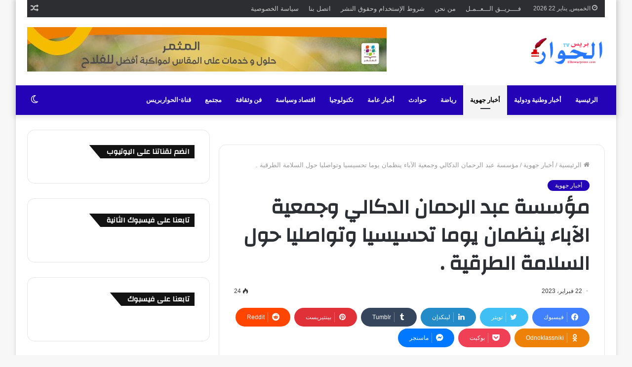

--- FILE ---
content_type: text/html; charset=UTF-8
request_url: https://elhiwarpress.com/%D9%85%D8%A4%D8%B3%D8%B3%D8%A9-%D8%B9%D8%A8%D8%AF-%D8%A7%D9%84%D8%B1%D8%AD%D9%85%D8%A7%D9%86-%D8%A7%D9%84%D8%AF%D9%83%D8%A7%D9%84%D9%8A-%D9%88%D8%AC%D9%85%D8%B9%D9%8A%D8%A9-%D8%A7%D9%84%D8%A2%D8%A8/
body_size: 47108
content:
<!DOCTYPE html>
<html dir="rtl" lang="ar" class="" data-skin="light">
<head><style>img.lazy{min-height:1px}</style><link href="https://elhiwarpress.com/wp-content/plugins/w3-total-cache/pub/js/lazyload.min.js" as="script">
	<meta charset="UTF-8" />
	<link rel="profile" href="http://gmpg.org/xfn/11" />
	
<meta http-equiv='x-dns-prefetch-control' content='on'>
<link rel='dns-prefetch' href='//cdnjs.cloudflare.com' />
<link rel='dns-prefetch' href='//ajax.googleapis.com' />
<link rel='dns-prefetch' href='//fonts.googleapis.com' />
<link rel='dns-prefetch' href='//fonts.gstatic.com' />
<link rel='dns-prefetch' href='//s.gravatar.com' />
<link rel='dns-prefetch' href='//www.google-analytics.com' />
<link rel='preload' as='image' href='https://elhiwarpress.com/wp-content/uploads/2022/08/1619106290874-removebg-preview-e1661791788890-removebg-preview.png' type='image/png'>
<link rel='preload' as='font' href='https://elhiwarpress.com/wp-content/themes/jannah/assets/fonts/tielabs-fonticon/tielabs-fonticon.woff' type='font/woff' crossorigin='anonymous' />
<link rel='preload' as='font' href='https://elhiwarpress.com/wp-content/themes/jannah/assets/fonts/fontawesome/fa-solid-900.woff2' type='font/woff2' crossorigin='anonymous' />
<link rel='preload' as='font' href='https://elhiwarpress.com/wp-content/themes/jannah/assets/fonts/fontawesome/fa-brands-400.woff2' type='font/woff2' crossorigin='anonymous' />
<link rel='preload' as='font' href='https://elhiwarpress.com/wp-content/themes/jannah/assets/fonts/fontawesome/fa-regular-400.woff2' type='font/woff2' crossorigin='anonymous' />
<link rel='preload' as='script' href='https://ajax.googleapis.com/ajax/libs/webfont/1/webfont.js'>
<meta name='robots' content='index, follow, max-image-preview:large, max-snippet:-1, max-video-preview:-1' />
		<script type="text/javascript">try{if("undefined"!=typeof localStorage){var tieSkin=localStorage.getItem("tie-skin"),html=document.getElementsByTagName("html")[0].classList,htmlSkin="light";if(html.contains("dark-skin")&&(htmlSkin="dark"),null!=tieSkin&&tieSkin!=htmlSkin){html.add("tie-skin-inverted");var tieSkinInverted=!0}"dark"==tieSkin?html.add("dark-skin"):"light"==tieSkin&&html.remove("dark-skin")}}catch(t){console.log(t)}</script>
		
	<!-- This site is optimized with the Yoast SEO plugin v26.6 - https://yoast.com/wordpress/plugins/seo/ -->
	<title>مؤسسة عبد الرحمان الدكالي وجمعية الآباء ينظمان يوما تحسيسيا وتواصليا حول السلامة الطرقية . - الحواربريس</title>
	<link rel="canonical" href="https://elhiwarpress.com/مؤسسة-عبد-الرحمان-الدكالي-وجمعية-الآب/" />
	<meta property="og:locale" content="ar_AR" />
	<meta property="og:type" content="article" />
	<meta property="og:title" content="مؤسسة عبد الرحمان الدكالي وجمعية الآباء ينظمان يوما تحسيسيا وتواصليا حول السلامة الطرقية . - الحواربريس" />
	<meta property="og:description" content="تحت شعار (السلامة الطرقية مسؤولية الجميع ) وفي إطار تنفيذ البرنامج السنوي الذي اعتادت على تنظيمه مؤسسة عبدالرحمان الدكالي وجمعية الآباء بالجديدة و تزامنا مع الاحتفال باليوم الوطني للسلامة الطرقية الذي يصادف 18 فبراير من كل سنة ينظمان يوما تحسيسيا وتواصليا لفائدة تلاميذ وتلميذات المؤسسة وذلك يوم الاربعاء 22 فبراير 2023 ، ابتداء من الساعة &hellip;" />
	<meta property="og:url" content="https://elhiwarpress.com/مؤسسة-عبد-الرحمان-الدكالي-وجمعية-الآب/" />
	<meta property="og:site_name" content="الحواربريس" />
	<meta property="article:publisher" content="https://www.facebook.com/elhiwarpresslive/" />
	<meta property="article:published_time" content="2023-02-22T08:18:06+00:00" />
	<meta property="og:image" content="https://elhiwarpress.com/wp-content/uploads/2023/02/A1-780x427-1.jpg" />
	<meta property="og:image:width" content="780" />
	<meta property="og:image:height" content="427" />
	<meta property="og:image:type" content="image/jpeg" />
	<meta name="author" content="elhiwarpress" />
	<meta name="twitter:card" content="summary_large_image" />
	<meta name="twitter:creator" content="@elhiwarpress" />
	<meta name="twitter:site" content="@elhiwarpress" />
	<meta name="twitter:label1" content="كُتب بواسطة" />
	<meta name="twitter:data1" content="elhiwarpress" />
	<script type="application/ld+json" class="yoast-schema-graph">{"@context":"https://schema.org","@graph":[{"@type":"Article","@id":"https://elhiwarpress.com/%d9%85%d8%a4%d8%b3%d8%b3%d8%a9-%d8%b9%d8%a8%d8%af-%d8%a7%d9%84%d8%b1%d8%ad%d9%85%d8%a7%d9%86-%d8%a7%d9%84%d8%af%d9%83%d8%a7%d9%84%d9%8a-%d9%88%d8%ac%d9%85%d8%b9%d9%8a%d8%a9-%d8%a7%d9%84%d8%a2%d8%a8/#article","isPartOf":{"@id":"https://elhiwarpress.com/%d9%85%d8%a4%d8%b3%d8%b3%d8%a9-%d8%b9%d8%a8%d8%af-%d8%a7%d9%84%d8%b1%d8%ad%d9%85%d8%a7%d9%86-%d8%a7%d9%84%d8%af%d9%83%d8%a7%d9%84%d9%8a-%d9%88%d8%ac%d9%85%d8%b9%d9%8a%d8%a9-%d8%a7%d9%84%d8%a2%d8%a8/"},"author":{"name":"elhiwarpress","@id":"https://elhiwarpress.com/#/schema/person/59e9914475af09defa20b504c59e3a4d"},"headline":"مؤسسة عبد الرحمان الدكالي وجمعية الآباء ينظمان يوما تحسيسيا وتواصليا حول السلامة الطرقية .","datePublished":"2023-02-22T08:18:06+00:00","mainEntityOfPage":{"@id":"https://elhiwarpress.com/%d9%85%d8%a4%d8%b3%d8%b3%d8%a9-%d8%b9%d8%a8%d8%af-%d8%a7%d9%84%d8%b1%d8%ad%d9%85%d8%a7%d9%86-%d8%a7%d9%84%d8%af%d9%83%d8%a7%d9%84%d9%8a-%d9%88%d8%ac%d9%85%d8%b9%d9%8a%d8%a9-%d8%a7%d9%84%d8%a2%d8%a8/"},"wordCount":0,"commentCount":0,"publisher":{"@id":"https://elhiwarpress.com/#organization"},"image":{"@id":"https://elhiwarpress.com/%d9%85%d8%a4%d8%b3%d8%b3%d8%a9-%d8%b9%d8%a8%d8%af-%d8%a7%d9%84%d8%b1%d8%ad%d9%85%d8%a7%d9%86-%d8%a7%d9%84%d8%af%d9%83%d8%a7%d9%84%d9%8a-%d9%88%d8%ac%d9%85%d8%b9%d9%8a%d8%a9-%d8%a7%d9%84%d8%a2%d8%a8/#primaryimage"},"thumbnailUrl":"https://elhiwarpress.com/wp-content/uploads/2023/02/A1-780x427-1.jpg","articleSection":["أخبار جهوية"],"inLanguage":"ar","potentialAction":[{"@type":"CommentAction","name":"Comment","target":["https://elhiwarpress.com/%d9%85%d8%a4%d8%b3%d8%b3%d8%a9-%d8%b9%d8%a8%d8%af-%d8%a7%d9%84%d8%b1%d8%ad%d9%85%d8%a7%d9%86-%d8%a7%d9%84%d8%af%d9%83%d8%a7%d9%84%d9%8a-%d9%88%d8%ac%d9%85%d8%b9%d9%8a%d8%a9-%d8%a7%d9%84%d8%a2%d8%a8/#respond"]}]},{"@type":"WebPage","@id":"https://elhiwarpress.com/%d9%85%d8%a4%d8%b3%d8%b3%d8%a9-%d8%b9%d8%a8%d8%af-%d8%a7%d9%84%d8%b1%d8%ad%d9%85%d8%a7%d9%86-%d8%a7%d9%84%d8%af%d9%83%d8%a7%d9%84%d9%8a-%d9%88%d8%ac%d9%85%d8%b9%d9%8a%d8%a9-%d8%a7%d9%84%d8%a2%d8%a8/","url":"https://elhiwarpress.com/%d9%85%d8%a4%d8%b3%d8%b3%d8%a9-%d8%b9%d8%a8%d8%af-%d8%a7%d9%84%d8%b1%d8%ad%d9%85%d8%a7%d9%86-%d8%a7%d9%84%d8%af%d9%83%d8%a7%d9%84%d9%8a-%d9%88%d8%ac%d9%85%d8%b9%d9%8a%d8%a9-%d8%a7%d9%84%d8%a2%d8%a8/","name":"مؤسسة عبد الرحمان الدكالي وجمعية الآباء ينظمان يوما تحسيسيا وتواصليا حول السلامة الطرقية . - الحواربريس","isPartOf":{"@id":"https://elhiwarpress.com/#website"},"primaryImageOfPage":{"@id":"https://elhiwarpress.com/%d9%85%d8%a4%d8%b3%d8%b3%d8%a9-%d8%b9%d8%a8%d8%af-%d8%a7%d9%84%d8%b1%d8%ad%d9%85%d8%a7%d9%86-%d8%a7%d9%84%d8%af%d9%83%d8%a7%d9%84%d9%8a-%d9%88%d8%ac%d9%85%d8%b9%d9%8a%d8%a9-%d8%a7%d9%84%d8%a2%d8%a8/#primaryimage"},"image":{"@id":"https://elhiwarpress.com/%d9%85%d8%a4%d8%b3%d8%b3%d8%a9-%d8%b9%d8%a8%d8%af-%d8%a7%d9%84%d8%b1%d8%ad%d9%85%d8%a7%d9%86-%d8%a7%d9%84%d8%af%d9%83%d8%a7%d9%84%d9%8a-%d9%88%d8%ac%d9%85%d8%b9%d9%8a%d8%a9-%d8%a7%d9%84%d8%a2%d8%a8/#primaryimage"},"thumbnailUrl":"https://elhiwarpress.com/wp-content/uploads/2023/02/A1-780x427-1.jpg","datePublished":"2023-02-22T08:18:06+00:00","breadcrumb":{"@id":"https://elhiwarpress.com/%d9%85%d8%a4%d8%b3%d8%b3%d8%a9-%d8%b9%d8%a8%d8%af-%d8%a7%d9%84%d8%b1%d8%ad%d9%85%d8%a7%d9%86-%d8%a7%d9%84%d8%af%d9%83%d8%a7%d9%84%d9%8a-%d9%88%d8%ac%d9%85%d8%b9%d9%8a%d8%a9-%d8%a7%d9%84%d8%a2%d8%a8/#breadcrumb"},"inLanguage":"ar","potentialAction":[{"@type":"ReadAction","target":["https://elhiwarpress.com/%d9%85%d8%a4%d8%b3%d8%b3%d8%a9-%d8%b9%d8%a8%d8%af-%d8%a7%d9%84%d8%b1%d8%ad%d9%85%d8%a7%d9%86-%d8%a7%d9%84%d8%af%d9%83%d8%a7%d9%84%d9%8a-%d9%88%d8%ac%d9%85%d8%b9%d9%8a%d8%a9-%d8%a7%d9%84%d8%a2%d8%a8/"]}]},{"@type":"ImageObject","inLanguage":"ar","@id":"https://elhiwarpress.com/%d9%85%d8%a4%d8%b3%d8%b3%d8%a9-%d8%b9%d8%a8%d8%af-%d8%a7%d9%84%d8%b1%d8%ad%d9%85%d8%a7%d9%86-%d8%a7%d9%84%d8%af%d9%83%d8%a7%d9%84%d9%8a-%d9%88%d8%ac%d9%85%d8%b9%d9%8a%d8%a9-%d8%a7%d9%84%d8%a2%d8%a8/#primaryimage","url":"https://elhiwarpress.com/wp-content/uploads/2023/02/A1-780x427-1.jpg","contentUrl":"https://elhiwarpress.com/wp-content/uploads/2023/02/A1-780x427-1.jpg","width":780,"height":427},{"@type":"BreadcrumbList","@id":"https://elhiwarpress.com/%d9%85%d8%a4%d8%b3%d8%b3%d8%a9-%d8%b9%d8%a8%d8%af-%d8%a7%d9%84%d8%b1%d8%ad%d9%85%d8%a7%d9%86-%d8%a7%d9%84%d8%af%d9%83%d8%a7%d9%84%d9%8a-%d9%88%d8%ac%d9%85%d8%b9%d9%8a%d8%a9-%d8%a7%d9%84%d8%a2%d8%a8/#breadcrumb","itemListElement":[{"@type":"ListItem","position":1,"name":"الرئيسية","item":"https://elhiwarpress.com/"},{"@type":"ListItem","position":2,"name":"مؤسسة عبد الرحمان الدكالي وجمعية الآباء ينظمان يوما تحسيسيا وتواصليا حول السلامة الطرقية ."}]},{"@type":"WebSite","@id":"https://elhiwarpress.com/#website","url":"https://elhiwarpress.com/","name":"الحواربريس","description":"الحواربريس| أبرز الأخبار العالمية والمحلية العاجلة","publisher":{"@id":"https://elhiwarpress.com/#organization"},"alternateName":"الحوار","potentialAction":[{"@type":"SearchAction","target":{"@type":"EntryPoint","urlTemplate":"https://elhiwarpress.com/?s={search_term_string}"},"query-input":{"@type":"PropertyValueSpecification","valueRequired":true,"valueName":"search_term_string"}}],"inLanguage":"ar"},{"@type":"Organization","@id":"https://elhiwarpress.com/#organization","name":"الحوار بريس","url":"https://elhiwarpress.com/","logo":{"@type":"ImageObject","inLanguage":"ar","@id":"https://elhiwarpress.com/#/schema/logo/image/","url":"https://elhiwarpress.com/wp-content/uploads/2024/07/IMG_20220614_170604_936.png","contentUrl":"https://elhiwarpress.com/wp-content/uploads/2024/07/IMG_20220614_170604_936.png","width":720,"height":404,"caption":"الحوار بريس"},"image":{"@id":"https://elhiwarpress.com/#/schema/logo/image/"},"sameAs":["https://www.facebook.com/elhiwarpresslive/","https://x.com/elhiwarpress","https://www.youtube.com/channel/UCzjigC3Rr7Yrh8qDwiLdHhQ","https://www.instagram.com/elhiwarpress.official/","https://x.com/elhiwarpress/","https://www.tiktok.com/@elhiwarpress"]},{"@type":"Person","@id":"https://elhiwarpress.com/#/schema/person/59e9914475af09defa20b504c59e3a4d","name":"elhiwarpress","image":{"@type":"ImageObject","inLanguage":"ar","@id":"https://elhiwarpress.com/#/schema/person/image/","url":"https://secure.gravatar.com/avatar/22c77f4c656b4862075a76a17908a5f6180111ecd51586fa3f9bc8d1545e0ef7?s=96&d=mm&r=g","contentUrl":"https://secure.gravatar.com/avatar/22c77f4c656b4862075a76a17908a5f6180111ecd51586fa3f9bc8d1545e0ef7?s=96&d=mm&r=g","caption":"elhiwarpress"},"sameAs":["http://elhiwarpress.com"],"url":"https://elhiwarpress.com/author/elhiwarpress/"}]}</script>
	<!-- / Yoast SEO plugin. -->


<link rel='dns-prefetch' href='//www.googletagmanager.com' />
<link rel="alternate" type="application/rss+xml" title="الحواربريس &laquo; الخلاصة" href="https://elhiwarpress.com/feed/" />
<link rel="alternate" type="application/rss+xml" title="الحواربريس &laquo; خلاصة التعليقات" href="https://elhiwarpress.com/comments/feed/" />
<link rel="alternate" type="application/rss+xml" title="الحواربريس &laquo; مؤسسة عبد الرحمان الدكالي وجمعية الآباء ينظمان يوما تحسيسيا وتواصليا حول السلامة الطرقية . خلاصة التعليقات" href="https://elhiwarpress.com/%d9%85%d8%a4%d8%b3%d8%b3%d8%a9-%d8%b9%d8%a8%d8%af-%d8%a7%d9%84%d8%b1%d8%ad%d9%85%d8%a7%d9%86-%d8%a7%d9%84%d8%af%d9%83%d8%a7%d9%84%d9%8a-%d9%88%d8%ac%d9%85%d8%b9%d9%8a%d8%a9-%d8%a7%d9%84%d8%a2%d8%a8/feed/" />
<link rel="alternate" title="oEmbed (JSON)" type="application/json+oembed" href="https://elhiwarpress.com/wp-json/oembed/1.0/embed?url=https%3A%2F%2Felhiwarpress.com%2F%25d9%2585%25d8%25a4%25d8%25b3%25d8%25b3%25d8%25a9-%25d8%25b9%25d8%25a8%25d8%25af-%25d8%25a7%25d9%2584%25d8%25b1%25d8%25ad%25d9%2585%25d8%25a7%25d9%2586-%25d8%25a7%25d9%2584%25d8%25af%25d9%2583%25d8%25a7%25d9%2584%25d9%258a-%25d9%2588%25d8%25ac%25d9%2585%25d8%25b9%25d9%258a%25d8%25a9-%25d8%25a7%25d9%2584%25d8%25a2%25d8%25a8%2F" />
<link rel="alternate" title="oEmbed (XML)" type="text/xml+oembed" href="https://elhiwarpress.com/wp-json/oembed/1.0/embed?url=https%3A%2F%2Felhiwarpress.com%2F%25d9%2585%25d8%25a4%25d8%25b3%25d8%25b3%25d8%25a9-%25d8%25b9%25d8%25a8%25d8%25af-%25d8%25a7%25d9%2584%25d8%25b1%25d8%25ad%25d9%2585%25d8%25a7%25d9%2586-%25d8%25a7%25d9%2584%25d8%25af%25d9%2583%25d8%25a7%25d9%2584%25d9%258a-%25d9%2588%25d8%25ac%25d9%2585%25d8%25b9%25d9%258a%25d8%25a9-%25d8%25a7%25d9%2584%25d8%25a2%25d8%25a8%2F&#038;format=xml" />
		<style>
			.lazyload,
			.lazyloading {
				max-width: 100%;
			}
		</style>
		<style id='wp-img-auto-sizes-contain-inline-css' type='text/css'>
img:is([sizes=auto i],[sizes^="auto," i]){contain-intrinsic-size:3000px 1500px}
/*# sourceURL=wp-img-auto-sizes-contain-inline-css */
</style>
<style id='wp-emoji-styles-inline-css' type='text/css'>

	img.wp-smiley, img.emoji {
		display: inline !important;
		border: none !important;
		box-shadow: none !important;
		height: 1em !important;
		width: 1em !important;
		margin: 0 0.07em !important;
		vertical-align: -0.1em !important;
		background: none !important;
		padding: 0 !important;
	}
/*# sourceURL=wp-emoji-styles-inline-css */
</style>
<style id='classic-theme-styles-inline-css' type='text/css'>
/*! This file is auto-generated */
.wp-block-button__link{color:#fff;background-color:#32373c;border-radius:9999px;box-shadow:none;text-decoration:none;padding:calc(.667em + 2px) calc(1.333em + 2px);font-size:1.125em}.wp-block-file__button{background:#32373c;color:#fff;text-decoration:none}
/*# sourceURL=/wp-includes/css/classic-themes.min.css */
</style>
<link rel='stylesheet' id='contact-form-7-css' href='https://elhiwarpress.com/wp-content/plugins/contact-form-7/includes/css/styles.css?ver=6.1.4' type='text/css' media='all' />
<link rel='stylesheet' id='contact-form-7-rtl-css' href='https://elhiwarpress.com/wp-content/plugins/contact-form-7/includes/css/styles-rtl.css?ver=6.1.4' type='text/css' media='all' />
<link rel='stylesheet' id='tie-css-base-css' href='https://elhiwarpress.com/wp-content/themes/jannah/assets/css/base.min.css?ver=5.1.0' type='text/css' media='all' />
<link rel='stylesheet' id='tie-css-styles-css' href='https://elhiwarpress.com/wp-content/themes/jannah/assets/css/style.min.css?ver=5.1.0' type='text/css' media='all' />
<link rel='stylesheet' id='tie-css-widgets-css' href='https://elhiwarpress.com/wp-content/themes/jannah/assets/css/widgets.min.css?ver=5.1.0' type='text/css' media='all' />
<link rel='stylesheet' id='tie-css-helpers-css' href='https://elhiwarpress.com/wp-content/themes/jannah/assets/css/helpers.min.css?ver=5.1.0' type='text/css' media='all' />
<link rel='stylesheet' id='tie-fontawesome5-css' href='https://elhiwarpress.com/wp-content/themes/jannah/assets/css/fontawesome.css?ver=5.1.0' type='text/css' media='all' />
<link rel='stylesheet' id='tie-css-ilightbox-css' href='https://elhiwarpress.com/wp-content/themes/jannah/assets/ilightbox/light-skin/skin.css?ver=5.1.0' type='text/css' media='all' />
<link rel='stylesheet' id='tie-css-shortcodes-css' href='https://elhiwarpress.com/wp-content/themes/jannah/assets/css/plugins/shortcodes.min.css?ver=5.1.0' type='text/css' media='all' />
<link rel='stylesheet' id='tie-css-single-css' href='https://elhiwarpress.com/wp-content/themes/jannah/assets/css/single.min.css?ver=5.1.0' type='text/css' media='all' />
<link rel='stylesheet' id='tie-css-print-css' href='https://elhiwarpress.com/wp-content/themes/jannah/assets/css/print.css?ver=5.1.0' type='text/css' media='print' />
<link rel='stylesheet' id='taqyeem-styles-css' href='https://elhiwarpress.com/wp-content/themes/jannah/assets/css/plugins/taqyeem.min.css?ver=5.1.0' type='text/css' media='all' />
<link rel='stylesheet' id='tie-css-style-custom-css' href='https://elhiwarpress.com/wp-content/themes/jannah/assets/custom-css/style-custom.css?ver=68355' type='text/css' media='all' />
<style id='tie-css-style-custom-inline-css' type='text/css'>
.brand-title,a:hover,.tie-popup-search-submit,#logo.text-logo a,.theme-header nav .components #search-submit:hover,.theme-header .header-nav .components > li:hover > a,.theme-header .header-nav .components li a:hover,.main-menu ul.cats-vertical li a.is-active,.main-menu ul.cats-vertical li a:hover,.main-nav li.mega-menu .post-meta a:hover,.main-nav li.mega-menu .post-box-title a:hover,.search-in-main-nav.autocomplete-suggestions a:hover,#main-nav .menu ul:not(.cats-horizontal) li:hover > a,#main-nav .menu ul li.current-menu-item:not(.mega-link-column) > a,.top-nav .menu li:hover > a,.top-nav .menu > .tie-current-menu > a,.search-in-top-nav.autocomplete-suggestions .post-title a:hover,div.mag-box .mag-box-options .mag-box-filter-links a.active,.mag-box-filter-links .flexMenu-viewMore:hover > a,.stars-rating-active,body .tabs.tabs .active > a,.video-play-icon,.spinner-circle:after,#go-to-content:hover,.comment-list .comment-author .fn,.commentlist .comment-author .fn,blockquote::before,blockquote cite,blockquote.quote-simple p,.multiple-post-pages a:hover,#story-index li .is-current,.latest-tweets-widget .twitter-icon-wrap span,.wide-slider-nav-wrapper .slide,.wide-next-prev-slider-wrapper .tie-slider-nav li:hover span,.review-final-score h3,#mobile-menu-icon:hover .menu-text,.entry a,.entry .post-bottom-meta a:hover,.comment-list .comment-content a,q a,blockquote a,.widget.tie-weather-widget .icon-basecloud-bg:after,.site-footer a:hover,.site-footer .stars-rating-active,.site-footer .twitter-icon-wrap span,.site-info a:hover{color: #2403b7;}#instagram-link a:hover{color: #2403b7 !important;border-color: #2403b7 !important;}#theme-header #main-nav .spinner-circle:after{color: #f4f4f4;}[type='submit'],.button,.generic-button a,.generic-button button,.theme-header .header-nav .comp-sub-menu a.button.guest-btn:hover,.theme-header .header-nav .comp-sub-menu a.checkout-button,nav.main-nav .menu > li.tie-current-menu > a,nav.main-nav .menu > li:hover > a,.main-menu .mega-links-head:after,.main-nav .mega-menu.mega-cat .cats-horizontal li a.is-active,#mobile-menu-icon:hover .nav-icon,#mobile-menu-icon:hover .nav-icon:before,#mobile-menu-icon:hover .nav-icon:after,.search-in-main-nav.autocomplete-suggestions a.button,.search-in-top-nav.autocomplete-suggestions a.button,.spinner > div,.post-cat,.pages-numbers li.current span,.multiple-post-pages > span,#tie-wrapper .mejs-container .mejs-controls,.mag-box-filter-links a:hover,.slider-arrow-nav a:not(.pagination-disabled):hover,.comment-list .reply a:hover,.commentlist .reply a:hover,#reading-position-indicator,#story-index-icon,.videos-block .playlist-title,.review-percentage .review-item span span,.tie-slick-dots li.slick-active button,.tie-slick-dots li button:hover,.digital-rating-static,.timeline-widget li a:hover .date:before,#wp-calendar #today,.posts-list-counter li:before,.cat-counter a + span,.tie-slider-nav li span:hover,.fullwidth-area .widget_tag_cloud .tagcloud a:hover,.magazine2:not(.block-head-4) .dark-widgetized-area ul.tabs a:hover,.magazine2:not(.block-head-4) .dark-widgetized-area ul.tabs .active a,.magazine1 .dark-widgetized-area ul.tabs a:hover,.magazine1 .dark-widgetized-area ul.tabs .active a,.block-head-4.magazine2 .dark-widgetized-area .tabs.tabs .active a,.block-head-4.magazine2 .dark-widgetized-area .tabs > .active a:before,.block-head-4.magazine2 .dark-widgetized-area .tabs > .active a:after,.demo_store,.demo #logo:after,.demo #sticky-logo:after,.widget.tie-weather-widget,span.video-close-btn:hover,#go-to-top,.latest-tweets-widget .slider-links .button:not(:hover){background-color: #2403b7;color: #FFFFFF;}.tie-weather-widget .widget-title .the-subtitle,.block-head-4.magazine2 #footer .tabs .active a:hover{color: #FFFFFF;}pre,code,.pages-numbers li.current span,.theme-header .header-nav .comp-sub-menu a.button.guest-btn:hover,.multiple-post-pages > span,.post-content-slideshow .tie-slider-nav li span:hover,#tie-body .tie-slider-nav li > span:hover,.slider-arrow-nav a:not(.pagination-disabled):hover,.main-nav .mega-menu.mega-cat .cats-horizontal li a.is-active,.main-nav .mega-menu.mega-cat .cats-horizontal li a:hover,.main-menu .menu > li > .menu-sub-content{border-color: #2403b7;}.main-menu .menu > li.tie-current-menu{border-bottom-color: #2403b7;}.top-nav .menu li.tie-current-menu > a:before,.top-nav .menu li.menu-item-has-children:hover > a:before{border-top-color: #2403b7;}.main-nav .main-menu .menu > li.tie-current-menu > a:before,.main-nav .main-menu .menu > li:hover > a:before{border-top-color: #FFFFFF;}header.main-nav-light .main-nav .menu-item-has-children li:hover > a:before,header.main-nav-light .main-nav .mega-menu li:hover > a:before{border-left-color: #2403b7;}.rtl header.main-nav-light .main-nav .menu-item-has-children li:hover > a:before,.rtl header.main-nav-light .main-nav .mega-menu li:hover > a:before{border-right-color: #2403b7;border-left-color: transparent;}.top-nav ul.menu li .menu-item-has-children:hover > a:before{border-top-color: transparent;border-left-color: #2403b7;}.rtl .top-nav ul.menu li .menu-item-has-children:hover > a:before{border-left-color: transparent;border-right-color: #2403b7;}::-moz-selection{background-color: #2403b7;color: #FFFFFF;}::selection{background-color: #2403b7;color: #FFFFFF;}circle.circle_bar{stroke: #2403b7;}#reading-position-indicator{box-shadow: 0 0 10px rgba( 36,3,183,0.7);}#logo.text-logo a:hover,.entry a:hover,.comment-list .comment-content a:hover,.block-head-4.magazine2 .site-footer .tabs li a:hover,q a:hover,blockquote a:hover{color: #000085;}.button:hover,input[type='submit']:hover,.generic-button a:hover,.generic-button button:hover,a.post-cat:hover,.site-footer .button:hover,.site-footer [type='submit']:hover,.search-in-main-nav.autocomplete-suggestions a.button:hover,.search-in-top-nav.autocomplete-suggestions a.button:hover,.theme-header .header-nav .comp-sub-menu a.checkout-button:hover{background-color: #000085;color: #FFFFFF;}.theme-header .header-nav .comp-sub-menu a.checkout-button:not(:hover),.entry a.button{color: #FFFFFF;}#story-index.is-compact .story-index-content{background-color: #2403b7;}#story-index.is-compact .story-index-content a,#story-index.is-compact .story-index-content .is-current{color: #FFFFFF;}#tie-body .has-block-head-4,#tie-body .mag-box-title h3,#tie-body .comment-reply-title,#tie-body .related.products > h2,#tie-body .up-sells > h2,#tie-body .cross-sells > h2,#tie-body .cart_totals > h2,#tie-body .bbp-form legend,#tie-body .mag-box-title h3 a,#tie-body .section-title-default a,#tie-body #cancel-comment-reply-link {color: #FFFFFF;}#tie-body .has-block-head-4:before,#tie-body .mag-box-title h3:before,#tie-body .comment-reply-title:before,#tie-body .related.products > h2:before,#tie-body .up-sells > h2:before,#tie-body .cross-sells > h2:before,#tie-body .cart_totals > h2:before,#tie-body .bbp-form legend:before {background-color: #2403b7;}#tie-body .block-more-button{color: #2403b7;}#tie-body .block-more-button:hover{color: #000085;}#tie-body .has-block-head-4:after,#tie-body .mag-box-title h3:after,#tie-body .comment-reply-title:after,#tie-body .related.products > h2:after,#tie-body .up-sells > h2:after,#tie-body .cross-sells > h2:after,#tie-body .cart_totals > h2:after,#tie-body .bbp-form legend:after{background-color: #2403b7;}
/*# sourceURL=tie-css-style-custom-inline-css */
</style>
<script type="text/javascript" src="https://elhiwarpress.com/wp-includes/js/jquery/jquery.min.js?ver=3.7.1" id="jquery-core-js"></script>
<script type="text/javascript" src="https://elhiwarpress.com/wp-includes/js/jquery/jquery-migrate.min.js?ver=3.4.1" id="jquery-migrate-js"></script>

<!-- Google tag (gtag.js) snippet added by Site Kit -->
<!-- Google Analytics snippet added by Site Kit -->
<script type="text/javascript" src="https://www.googletagmanager.com/gtag/js?id=G-16G6ZGCJT9" id="google_gtagjs-js" async></script>
<script type="text/javascript" id="google_gtagjs-js-after">
/* <![CDATA[ */
window.dataLayer = window.dataLayer || [];function gtag(){dataLayer.push(arguments);}
gtag("set","linker",{"domains":["elhiwarpress.com"]});
gtag("js", new Date());
gtag("set", "developer_id.dZTNiMT", true);
gtag("config", "G-16G6ZGCJT9", {"googlesitekit_post_type":"post"});
//# sourceURL=google_gtagjs-js-after
/* ]]> */
</script>
<link rel="https://api.w.org/" href="https://elhiwarpress.com/wp-json/" /><link rel="alternate" title="JSON" type="application/json" href="https://elhiwarpress.com/wp-json/wp/v2/posts/10088" /><link rel="EditURI" type="application/rsd+xml" title="RSD" href="https://elhiwarpress.com/xmlrpc.php?rsd" />
<link rel="stylesheet" href="https://elhiwarpress.com/wp-content/themes/jannah/rtl.css" type="text/css" media="screen" /><meta name="generator" content="WordPress 6.9" />
<link rel='shortlink' href='https://elhiwarpress.com/?p=10088' />
<meta name="generator" content="Site Kit by Google 1.170.0" /><style type="text/css">
.sfs-subscriber-count, .sfs-count, .sfs-count span, .sfs-stats { -webkit-box-sizing: initial; -moz-box-sizing: initial; box-sizing: initial; }
.sfs-subscriber-count { width: 88px; overflow: hidden; height: 26px; color: #424242; font: 9px Verdana, Geneva, sans-serif; letter-spacing: 1px; }
.sfs-count { width: 86px; height: 17px; line-height: 17px; margin: 0 auto; background: #ccc; border: 1px solid #909090; border-top-color: #fff; border-left-color: #fff; }
.sfs-count span { display: inline-block; height: 11px; line-height: 12px; margin: 2px 1px 2px 2px; padding: 0 2px 0 3px; background: #e4e4e4; border: 1px solid #a2a2a2; border-bottom-color: #fff; border-right-color: #fff; }
.sfs-stats { font-size: 6px; line-height: 6px; margin: 1px 0 0 1px; word-spacing: 2px; text-align: center; text-transform: uppercase; }
</style>
<script type='text/javascript'>
/* <![CDATA[ */
var taqyeem = {"ajaxurl":"https://elhiwarpress.com/wp-admin/admin-ajax.php" , "your_rating":"تقييمك:"};
/* ]]> */
</script>

		<script>
			document.documentElement.className = document.documentElement.className.replace('no-js', 'js');
		</script>
				<style>
			.no-js img.lazyload {
				display: none;
			}

			figure.wp-block-image img.lazyloading {
				min-width: 150px;
			}

			.lazyload,
			.lazyloading {
				--smush-placeholder-width: 100px;
				--smush-placeholder-aspect-ratio: 1/1;
				width: var(--smush-image-width, var(--smush-placeholder-width)) !important;
				aspect-ratio: var(--smush-image-aspect-ratio, var(--smush-placeholder-aspect-ratio)) !important;
			}

						.lazyload, .lazyloading {
				opacity: 0;
			}

			.lazyloaded {
				opacity: 1;
				transition: opacity 400ms;
				transition-delay: 0ms;
			}

					</style>
		<meta http-equiv="X-UA-Compatible" content="IE=edge"><script async custom-element="amp-auto-ads"
        src="https://cdn.ampproject.org/v0/amp-auto-ads-0.1.js">
</script>
<meta name="theme-color" content="#2403b7" /><meta name="viewport" content="width=device-width, initial-scale=1.0" /><meta name="google-site-verification" content="SBC7GYAMaDrf2sCUWNKKEWSMVh8ojIR-cn7DRmjHfkU">
<!-- Google AdSense meta tags added by Site Kit -->
<meta name="google-adsense-platform-account" content="ca-host-pub-2644536267352236">
<meta name="google-adsense-platform-domain" content="sitekit.withgoogle.com">
<!-- End Google AdSense meta tags added by Site Kit -->
<link rel="icon" href="https://elhiwarpress.com/wp-content/uploads/2022/07/cropped-Sans-titre-1-32x32.png" sizes="32x32" />
<link rel="icon" href="https://elhiwarpress.com/wp-content/uploads/2022/07/cropped-Sans-titre-1-192x192.png" sizes="192x192" />
<link rel="apple-touch-icon" href="https://elhiwarpress.com/wp-content/uploads/2022/07/cropped-Sans-titre-1-180x180.png" />
<meta name="msapplication-TileImage" content="https://elhiwarpress.com/wp-content/uploads/2022/07/cropped-Sans-titre-1-270x270.png" />
<style id='wp-block-latest-posts-inline-css' type='text/css'>
.wp-block-latest-posts{box-sizing:border-box}.wp-block-latest-posts.alignleft{margin-right:2em}.wp-block-latest-posts.alignright{margin-left:2em}.wp-block-latest-posts.wp-block-latest-posts__list{list-style:none}.wp-block-latest-posts.wp-block-latest-posts__list li{clear:both;overflow-wrap:break-word}.wp-block-latest-posts.is-grid{display:flex;flex-wrap:wrap}.wp-block-latest-posts.is-grid li{margin:0 0 1.25em 1.25em;width:100%}@media (min-width:600px){.wp-block-latest-posts.columns-2 li{width:calc(50% - .625em)}.wp-block-latest-posts.columns-2 li:nth-child(2n){margin-left:0}.wp-block-latest-posts.columns-3 li{width:calc(33.33333% - .83333em)}.wp-block-latest-posts.columns-3 li:nth-child(3n){margin-left:0}.wp-block-latest-posts.columns-4 li{width:calc(25% - .9375em)}.wp-block-latest-posts.columns-4 li:nth-child(4n){margin-left:0}.wp-block-latest-posts.columns-5 li{width:calc(20% - 1em)}.wp-block-latest-posts.columns-5 li:nth-child(5n){margin-left:0}.wp-block-latest-posts.columns-6 li{width:calc(16.66667% - 1.04167em)}.wp-block-latest-posts.columns-6 li:nth-child(6n){margin-left:0}}:root :where(.wp-block-latest-posts.is-grid){padding:0}:root :where(.wp-block-latest-posts.wp-block-latest-posts__list){padding-right:0}.wp-block-latest-posts__post-author,.wp-block-latest-posts__post-date{display:block;font-size:.8125em}.wp-block-latest-posts__post-excerpt,.wp-block-latest-posts__post-full-content{margin-bottom:1em;margin-top:.5em}.wp-block-latest-posts__featured-image a{display:inline-block}.wp-block-latest-posts__featured-image img{height:auto;max-width:100%;width:auto}.wp-block-latest-posts__featured-image.alignleft{float:left;margin-right:1em}.wp-block-latest-posts__featured-image.alignright{float:right;margin-left:1em}.wp-block-latest-posts__featured-image.aligncenter{margin-bottom:1em;text-align:center}
/*# sourceURL=https://elhiwarpress.com/wp-includes/blocks/latest-posts/style.min.css */
</style>
<style id='wp-block-columns-inline-css' type='text/css'>
.wp-block-columns{box-sizing:border-box;display:flex;flex-wrap:wrap!important}@media (min-width:782px){.wp-block-columns{flex-wrap:nowrap!important}}.wp-block-columns{align-items:normal!important}.wp-block-columns.are-vertically-aligned-top{align-items:flex-start}.wp-block-columns.are-vertically-aligned-center{align-items:center}.wp-block-columns.are-vertically-aligned-bottom{align-items:flex-end}@media (max-width:781px){.wp-block-columns:not(.is-not-stacked-on-mobile)>.wp-block-column{flex-basis:100%!important}}@media (min-width:782px){.wp-block-columns:not(.is-not-stacked-on-mobile)>.wp-block-column{flex-basis:0;flex-grow:1}.wp-block-columns:not(.is-not-stacked-on-mobile)>.wp-block-column[style*=flex-basis]{flex-grow:0}}.wp-block-columns.is-not-stacked-on-mobile{flex-wrap:nowrap!important}.wp-block-columns.is-not-stacked-on-mobile>.wp-block-column{flex-basis:0;flex-grow:1}.wp-block-columns.is-not-stacked-on-mobile>.wp-block-column[style*=flex-basis]{flex-grow:0}:where(.wp-block-columns){margin-bottom:1.75em}:where(.wp-block-columns.has-background){padding:1.25em 2.375em}.wp-block-column{flex-grow:1;min-width:0;overflow-wrap:break-word;word-break:break-word}.wp-block-column.is-vertically-aligned-top{align-self:flex-start}.wp-block-column.is-vertically-aligned-center{align-self:center}.wp-block-column.is-vertically-aligned-bottom{align-self:flex-end}.wp-block-column.is-vertically-aligned-stretch{align-self:stretch}.wp-block-column.is-vertically-aligned-bottom,.wp-block-column.is-vertically-aligned-center,.wp-block-column.is-vertically-aligned-top{width:100%}
/*# sourceURL=https://elhiwarpress.com/wp-includes/blocks/columns/style.min.css */
</style>
<style id='wp-block-group-inline-css' type='text/css'>
.wp-block-group{box-sizing:border-box}:where(.wp-block-group.wp-block-group-is-layout-constrained){position:relative}
/*# sourceURL=https://elhiwarpress.com/wp-includes/blocks/group/style.min.css */
</style>
<style id='wp-block-group-theme-inline-css' type='text/css'>
:where(.wp-block-group.has-background){padding:1.25em 2.375em}
/*# sourceURL=https://elhiwarpress.com/wp-includes/blocks/group/theme.min.css */
</style>
<style id='global-styles-inline-css' type='text/css'>
:root{--wp--preset--aspect-ratio--square: 1;--wp--preset--aspect-ratio--4-3: 4/3;--wp--preset--aspect-ratio--3-4: 3/4;--wp--preset--aspect-ratio--3-2: 3/2;--wp--preset--aspect-ratio--2-3: 2/3;--wp--preset--aspect-ratio--16-9: 16/9;--wp--preset--aspect-ratio--9-16: 9/16;--wp--preset--color--black: #000000;--wp--preset--color--cyan-bluish-gray: #abb8c3;--wp--preset--color--white: #ffffff;--wp--preset--color--pale-pink: #f78da7;--wp--preset--color--vivid-red: #cf2e2e;--wp--preset--color--luminous-vivid-orange: #ff6900;--wp--preset--color--luminous-vivid-amber: #fcb900;--wp--preset--color--light-green-cyan: #7bdcb5;--wp--preset--color--vivid-green-cyan: #00d084;--wp--preset--color--pale-cyan-blue: #8ed1fc;--wp--preset--color--vivid-cyan-blue: #0693e3;--wp--preset--color--vivid-purple: #9b51e0;--wp--preset--gradient--vivid-cyan-blue-to-vivid-purple: linear-gradient(135deg,rgb(6,147,227) 0%,rgb(155,81,224) 100%);--wp--preset--gradient--light-green-cyan-to-vivid-green-cyan: linear-gradient(135deg,rgb(122,220,180) 0%,rgb(0,208,130) 100%);--wp--preset--gradient--luminous-vivid-amber-to-luminous-vivid-orange: linear-gradient(135deg,rgb(252,185,0) 0%,rgb(255,105,0) 100%);--wp--preset--gradient--luminous-vivid-orange-to-vivid-red: linear-gradient(135deg,rgb(255,105,0) 0%,rgb(207,46,46) 100%);--wp--preset--gradient--very-light-gray-to-cyan-bluish-gray: linear-gradient(135deg,rgb(238,238,238) 0%,rgb(169,184,195) 100%);--wp--preset--gradient--cool-to-warm-spectrum: linear-gradient(135deg,rgb(74,234,220) 0%,rgb(151,120,209) 20%,rgb(207,42,186) 40%,rgb(238,44,130) 60%,rgb(251,105,98) 80%,rgb(254,248,76) 100%);--wp--preset--gradient--blush-light-purple: linear-gradient(135deg,rgb(255,206,236) 0%,rgb(152,150,240) 100%);--wp--preset--gradient--blush-bordeaux: linear-gradient(135deg,rgb(254,205,165) 0%,rgb(254,45,45) 50%,rgb(107,0,62) 100%);--wp--preset--gradient--luminous-dusk: linear-gradient(135deg,rgb(255,203,112) 0%,rgb(199,81,192) 50%,rgb(65,88,208) 100%);--wp--preset--gradient--pale-ocean: linear-gradient(135deg,rgb(255,245,203) 0%,rgb(182,227,212) 50%,rgb(51,167,181) 100%);--wp--preset--gradient--electric-grass: linear-gradient(135deg,rgb(202,248,128) 0%,rgb(113,206,126) 100%);--wp--preset--gradient--midnight: linear-gradient(135deg,rgb(2,3,129) 0%,rgb(40,116,252) 100%);--wp--preset--font-size--small: 13px;--wp--preset--font-size--medium: 20px;--wp--preset--font-size--large: 36px;--wp--preset--font-size--x-large: 42px;--wp--preset--spacing--20: 0.44rem;--wp--preset--spacing--30: 0.67rem;--wp--preset--spacing--40: 1rem;--wp--preset--spacing--50: 1.5rem;--wp--preset--spacing--60: 2.25rem;--wp--preset--spacing--70: 3.38rem;--wp--preset--spacing--80: 5.06rem;--wp--preset--shadow--natural: 6px 6px 9px rgba(0, 0, 0, 0.2);--wp--preset--shadow--deep: 12px 12px 50px rgba(0, 0, 0, 0.4);--wp--preset--shadow--sharp: 6px 6px 0px rgba(0, 0, 0, 0.2);--wp--preset--shadow--outlined: 6px 6px 0px -3px rgb(255, 255, 255), 6px 6px rgb(0, 0, 0);--wp--preset--shadow--crisp: 6px 6px 0px rgb(0, 0, 0);}:where(.is-layout-flex){gap: 0.5em;}:where(.is-layout-grid){gap: 0.5em;}body .is-layout-flex{display: flex;}.is-layout-flex{flex-wrap: wrap;align-items: center;}.is-layout-flex > :is(*, div){margin: 0;}body .is-layout-grid{display: grid;}.is-layout-grid > :is(*, div){margin: 0;}:where(.wp-block-columns.is-layout-flex){gap: 2em;}:where(.wp-block-columns.is-layout-grid){gap: 2em;}:where(.wp-block-post-template.is-layout-flex){gap: 1.25em;}:where(.wp-block-post-template.is-layout-grid){gap: 1.25em;}.has-black-color{color: var(--wp--preset--color--black) !important;}.has-cyan-bluish-gray-color{color: var(--wp--preset--color--cyan-bluish-gray) !important;}.has-white-color{color: var(--wp--preset--color--white) !important;}.has-pale-pink-color{color: var(--wp--preset--color--pale-pink) !important;}.has-vivid-red-color{color: var(--wp--preset--color--vivid-red) !important;}.has-luminous-vivid-orange-color{color: var(--wp--preset--color--luminous-vivid-orange) !important;}.has-luminous-vivid-amber-color{color: var(--wp--preset--color--luminous-vivid-amber) !important;}.has-light-green-cyan-color{color: var(--wp--preset--color--light-green-cyan) !important;}.has-vivid-green-cyan-color{color: var(--wp--preset--color--vivid-green-cyan) !important;}.has-pale-cyan-blue-color{color: var(--wp--preset--color--pale-cyan-blue) !important;}.has-vivid-cyan-blue-color{color: var(--wp--preset--color--vivid-cyan-blue) !important;}.has-vivid-purple-color{color: var(--wp--preset--color--vivid-purple) !important;}.has-black-background-color{background-color: var(--wp--preset--color--black) !important;}.has-cyan-bluish-gray-background-color{background-color: var(--wp--preset--color--cyan-bluish-gray) !important;}.has-white-background-color{background-color: var(--wp--preset--color--white) !important;}.has-pale-pink-background-color{background-color: var(--wp--preset--color--pale-pink) !important;}.has-vivid-red-background-color{background-color: var(--wp--preset--color--vivid-red) !important;}.has-luminous-vivid-orange-background-color{background-color: var(--wp--preset--color--luminous-vivid-orange) !important;}.has-luminous-vivid-amber-background-color{background-color: var(--wp--preset--color--luminous-vivid-amber) !important;}.has-light-green-cyan-background-color{background-color: var(--wp--preset--color--light-green-cyan) !important;}.has-vivid-green-cyan-background-color{background-color: var(--wp--preset--color--vivid-green-cyan) !important;}.has-pale-cyan-blue-background-color{background-color: var(--wp--preset--color--pale-cyan-blue) !important;}.has-vivid-cyan-blue-background-color{background-color: var(--wp--preset--color--vivid-cyan-blue) !important;}.has-vivid-purple-background-color{background-color: var(--wp--preset--color--vivid-purple) !important;}.has-black-border-color{border-color: var(--wp--preset--color--black) !important;}.has-cyan-bluish-gray-border-color{border-color: var(--wp--preset--color--cyan-bluish-gray) !important;}.has-white-border-color{border-color: var(--wp--preset--color--white) !important;}.has-pale-pink-border-color{border-color: var(--wp--preset--color--pale-pink) !important;}.has-vivid-red-border-color{border-color: var(--wp--preset--color--vivid-red) !important;}.has-luminous-vivid-orange-border-color{border-color: var(--wp--preset--color--luminous-vivid-orange) !important;}.has-luminous-vivid-amber-border-color{border-color: var(--wp--preset--color--luminous-vivid-amber) !important;}.has-light-green-cyan-border-color{border-color: var(--wp--preset--color--light-green-cyan) !important;}.has-vivid-green-cyan-border-color{border-color: var(--wp--preset--color--vivid-green-cyan) !important;}.has-pale-cyan-blue-border-color{border-color: var(--wp--preset--color--pale-cyan-blue) !important;}.has-vivid-cyan-blue-border-color{border-color: var(--wp--preset--color--vivid-cyan-blue) !important;}.has-vivid-purple-border-color{border-color: var(--wp--preset--color--vivid-purple) !important;}.has-vivid-cyan-blue-to-vivid-purple-gradient-background{background: var(--wp--preset--gradient--vivid-cyan-blue-to-vivid-purple) !important;}.has-light-green-cyan-to-vivid-green-cyan-gradient-background{background: var(--wp--preset--gradient--light-green-cyan-to-vivid-green-cyan) !important;}.has-luminous-vivid-amber-to-luminous-vivid-orange-gradient-background{background: var(--wp--preset--gradient--luminous-vivid-amber-to-luminous-vivid-orange) !important;}.has-luminous-vivid-orange-to-vivid-red-gradient-background{background: var(--wp--preset--gradient--luminous-vivid-orange-to-vivid-red) !important;}.has-very-light-gray-to-cyan-bluish-gray-gradient-background{background: var(--wp--preset--gradient--very-light-gray-to-cyan-bluish-gray) !important;}.has-cool-to-warm-spectrum-gradient-background{background: var(--wp--preset--gradient--cool-to-warm-spectrum) !important;}.has-blush-light-purple-gradient-background{background: var(--wp--preset--gradient--blush-light-purple) !important;}.has-blush-bordeaux-gradient-background{background: var(--wp--preset--gradient--blush-bordeaux) !important;}.has-luminous-dusk-gradient-background{background: var(--wp--preset--gradient--luminous-dusk) !important;}.has-pale-ocean-gradient-background{background: var(--wp--preset--gradient--pale-ocean) !important;}.has-electric-grass-gradient-background{background: var(--wp--preset--gradient--electric-grass) !important;}.has-midnight-gradient-background{background: var(--wp--preset--gradient--midnight) !important;}.has-small-font-size{font-size: var(--wp--preset--font-size--small) !important;}.has-medium-font-size{font-size: var(--wp--preset--font-size--medium) !important;}.has-large-font-size{font-size: var(--wp--preset--font-size--large) !important;}.has-x-large-font-size{font-size: var(--wp--preset--font-size--x-large) !important;}
:where(.wp-block-columns.is-layout-flex){gap: 2em;}:where(.wp-block-columns.is-layout-grid){gap: 2em;}
/*# sourceURL=global-styles-inline-css */
</style>
<style id='core-block-supports-inline-css' type='text/css'>
.wp-container-core-columns-is-layout-9d6595d7{flex-wrap:nowrap;}
/*# sourceURL=core-block-supports-inline-css */
</style>
</head>
	<script async src="https://pagead2.googlesyndication.com/pagead/js/adsbygoogle.js?client=ca-pub-7859584623648053"
     crossorigin="anonymous"></script>
	
	
<meta property="fb:pages" content="105091547803263" />
	
<meta name="p:domain_verify" content="eb2d8c796b78edaaa6d10424f5453fd9"/>	
	
	<!-- Google Analytics -->
<script>
(function(i,s,o,g,r,a,m){i['GoogleAnalyticsObject']=r;i[r]=i[r]||function(){
(i[r].q=i[r].q||[]).push(arguments)},i[r].l=1*new Date();a=s.createElement(o),
m=s.getElementsByTagName(o)[0];a.async=1;a.src=g;m.parentNode.insertBefore(a,m)
})(window,document,'script','https://www.google-analytics.com/analytics.js','ga');

ga('create', 'UA-XXXXX-Y', 'auto');
ga('send', 'pageview');
</script>
<!-- End Google Analytics -->
	
<body id="tie-body" class="rtl wp-singular post-template-default single single-post postid-10088 single-format-standard wp-theme-jannah tie-no-js boxed-layout wrapper-has-shadow block-head-4 block-head-6 magazine3 magazine1 is-thumb-overlay-disabled is-desktop is-header-layout-3 has-header-ad has-header-below-ad sidebar-left has-sidebar post-layout-1 narrow-title-narrow-media is-standard-format has-mobile-share post-has-toggle hide_share_post_top hide_share_post_bottom">

<amp-auto-ads type="adsense"
        data-ad-client="ca-pub-7859584623648053">
</amp-auto-ads>

<div class="background-overlay">

	<div id="tie-container" class="site tie-container">

		
		<div id="tie-wrapper">

			
<header id="theme-header" class="theme-header header-layout-3 main-nav-light main-nav-default-light main-nav-below has-stream-item top-nav-active top-nav-dark top-nav-default-dark top-nav-boxed top-nav-above has-shadow has-normal-width-logo mobile-header-default">
	
<nav id="top-nav"  class="has-date-menu-components top-nav header-nav" aria-label="الشريط العلوي">
	<div class="container">
		<div class="topbar-wrapper">

			
					<div class="topbar-today-date tie-icon">
						الخميس, يناير 22 2026					</div>
					
			<div class="tie-alignleft">
				<div class="top-menu header-menu"><ul id="menu-%d8%a7%d9%84%d9%82%d8%a7%d8%a6%d9%85%d8%a9-%d8%a7%d9%84%d8%b9%d9%84%d9%88%d9%8a%d8%a9" class="menu"><li id="menu-item-13764" class="menu-item menu-item-type-post_type menu-item-object-page menu-item-13764"><a href="https://elhiwarpress.com/%d9%81%d9%80%d9%80%d9%80%d9%80%d8%b1%d9%8a%d9%80%d9%80%d9%82-%d8%a7%d9%84%d9%80%d9%80%d9%80%d8%b9%d9%80%d9%80%d9%85%d9%80%d9%84/">فــــريــق الـــعــمـل</a></li>
<li id="menu-item-13765" class="menu-item menu-item-type-post_type menu-item-object-page menu-item-13765"><a href="https://elhiwarpress.com/%d9%85%d9%86-%d9%86%d8%ad%d9%86/">من نحن</a></li>
<li id="menu-item-13766" class="menu-item menu-item-type-post_type menu-item-object-page menu-item-13766"><a href="https://elhiwarpress.com/%d8%b7%d8%a7%d9%82%d9%85-%d8%a7%d9%84%d8%ac%d8%b1%d9%8a%d8%af%d8%a9/">شروط الإستخدام وحقوق النشر</a></li>
<li id="menu-item-13767" class="menu-item menu-item-type-post_type menu-item-object-page menu-item-13767"><a href="https://elhiwarpress.com/%d8%a7%d8%aa%d8%b5%d9%84-%d8%a8%d9%86%d8%a7/">اتصل بنا</a></li>
<li id="menu-item-13768" class="menu-item menu-item-type-post_type menu-item-object-page menu-item-13768"><a href="https://elhiwarpress.com/%d8%b3%d9%8a%d8%a7%d8%b3%d8%a9-%d8%a7%d9%84%d8%ae%d8%b5%d9%88%d8%b5%d9%8a%d8%a9/">سياسة الخصوصية</a></li>
</ul></div>			</div><!-- .tie-alignleft /-->

			<div class="tie-alignright">
				<ul class="components">	<li class="random-post-icon menu-item custom-menu-link">
		<a href="/%D9%85%D8%A4%D8%B3%D8%B3%D8%A9-%D8%B9%D8%A8%D8%AF-%D8%A7%D9%84%D8%B1%D8%AD%D9%85%D8%A7%D9%86-%D8%A7%D9%84%D8%AF%D9%83%D8%A7%D9%84%D9%8A-%D9%88%D8%AC%D9%85%D8%B9%D9%8A%D8%A9-%D8%A7%D9%84%D8%A2%D8%A8/?random-post=1" class="random-post" title="مقال عشوائي" rel="nofollow">
			<span class="tie-icon-random" aria-hidden="true"></span>
			<span class="screen-reader-text">مقال عشوائي</span>
		</a>
	</li>
	</ul><!-- Components -->			</div><!-- .tie-alignright /-->

		</div><!-- .topbar-wrapper /-->
	</div><!-- .container /-->
</nav><!-- #top-nav /-->

<div class="container header-container">
	<div class="tie-row logo-row">

		
		<div class="logo-wrapper">
			<div class="tie-col-md-4 logo-container clearfix">
				<div id="mobile-header-components-area_1" class="mobile-header-components"><ul class="components"><li class="mobile-component_menu custom-menu-link"><a href="#" id="mobile-menu-icon" class=""><span class="tie-mobile-menu-icon tie-icon-grid-4"></span><span class="screen-reader-text">القائمة</span></a></li></ul></div>
		<div id="logo" class="image-logo" >

			
			<a title="الحواربريس" href="https://elhiwarpress.com">
				
				<picture class="tie-logo-default tie-logo-picture">
					<source class="tie-logo-source-default tie-logo-source" data-srcset="https://elhiwarpress.com/wp-content/uploads/2022/08/1619106290874-removebg-preview-e1661791788890-removebg-preview.png">
					<img class="tie-logo-img-default tie-logo-img lazyload" data-src="https://elhiwarpress.com/wp-content/uploads/2022/08/1619106290874-removebg-preview-e1661791788890-removebg-preview.png" alt="الحواربريس" width="160" height="58" style="--smush-placeholder-width: 160px; --smush-placeholder-aspect-ratio: 160/58;max-height:58px !important; width: auto;" src="[data-uri]" />
				</picture>
						</a>

			
		</div><!-- #logo /-->

		<div id="mobile-header-components-area_2" class="mobile-header-components"><ul class="components"><li class="mobile-component_search custom-menu-link">
				<a href="#" class="tie-search-trigger-mobile">
					<span class="tie-icon-search tie-search-icon" aria-hidden="true"></span>
					<span class="screen-reader-text">بحث عن</span>
				</a>
			</li></ul></div>			</div><!-- .tie-col /-->
		</div><!-- .logo-wrapper /-->

		<div class="tie-col-md-8 stream-item stream-item-top-wrapper"><div class="stream-item-top">
					<a href="https://www.sidattes.ma/fr/" title=""  >
						<img data-src="https://elhiwarpress.com/wp-content/uploads/2025/12/aze.jpg" alt="" width="728" height="91" src="[data-uri]" class="lazyload" style="--smush-placeholder-width: 728px; --smush-placeholder-aspect-ratio: 728/91;" />
					</a>
				</div></div><!-- .tie-col /-->
	</div><!-- .tie-row /-->
</div><!-- .container /-->

<div class="main-nav-wrapper">
	<nav id="main-nav"  class="main-nav header-nav"  aria-label="القائمة الرئيسية">
		<div class="container">

			<div class="main-menu-wrapper">

				
				<div id="menu-components-wrap">

					
					<div class="main-menu main-menu-wrap tie-alignleft">
						<div id="main-nav-menu" class="main-menu header-menu"><ul id="menu-%d8%a7%d9%84%d8%b1%d8%a6%d9%8a%d8%b3%d9%8a%d8%a9" class="menu" role="menubar"><li id="menu-item-2005" class="menu-item menu-item-type-custom menu-item-object-custom menu-item-home menu-item-2005"><a href="https://elhiwarpress.com">الرئيسية</a></li>
<li id="menu-item-1236" class="menu-item menu-item-type-taxonomy menu-item-object-category menu-item-1236"><a href="https://elhiwarpress.com/category/%d8%a3%d8%ae%d8%a8%d8%a7%d8%b1-%d9%88%d8%b7%d9%86%d9%8a%d8%a9-%d9%88%d8%af%d9%88%d9%84%d9%8a%d8%a9/">أخبار وطنية ودولية</a></li>
<li id="menu-item-1235" class="menu-item menu-item-type-taxonomy menu-item-object-category current-post-ancestor current-menu-parent current-post-parent menu-item-1235 tie-current-menu"><a href="https://elhiwarpress.com/category/%d8%a3%d8%ae%d8%a8%d8%a7%d8%b1-%d8%ac%d9%87%d9%88%d9%8a%d8%a9/">أخبار جهوية</a></li>
<li id="menu-item-1241" class="menu-item menu-item-type-taxonomy menu-item-object-category menu-item-1241"><a href="https://elhiwarpress.com/category/%d8%b1%d9%8a%d8%a7%d8%b6%d8%a9/">رياضة</a></li>
<li id="menu-item-1240" class="menu-item menu-item-type-taxonomy menu-item-object-category menu-item-1240"><a href="https://elhiwarpress.com/category/%d8%ad%d9%88%d8%a7%d8%af%d8%ab/">حوادث</a></li>
<li id="menu-item-4310" class="menu-item menu-item-type-taxonomy menu-item-object-category menu-item-4310"><a href="https://elhiwarpress.com/category/%d8%a3%d8%ae%d8%a8%d8%a7%d8%b1-%d8%b9%d8%a7%d9%85%d8%a9/">أخبار عامة</a></li>
<li id="menu-item-1239" class="menu-item menu-item-type-taxonomy menu-item-object-category menu-item-1239"><a href="https://elhiwarpress.com/category/%d8%aa%d9%83%d9%86%d9%88%d9%84%d9%88%d8%ac%d9%8a%d8%a7/">تكنولوجيا</a></li>
<li id="menu-item-1237" class="menu-item menu-item-type-taxonomy menu-item-object-category menu-item-1237"><a href="https://elhiwarpress.com/category/%d8%a7%d9%82%d8%aa%d8%b5%d8%a7%d8%af-%d9%88%d8%b3%d9%8a%d8%a7%d8%b3%d8%a9/">اقتصاد وسياسة</a></li>
<li id="menu-item-1242" class="menu-item menu-item-type-taxonomy menu-item-object-category menu-item-1242"><a href="https://elhiwarpress.com/category/%d9%81%d9%86-%d9%88%d8%ab%d9%82%d8%a7%d9%81%d9%8a%d8%a9/">فن وثقافة</a></li>
<li id="menu-item-2007" class="menu-item menu-item-type-taxonomy menu-item-object-category menu-item-2007"><a href="https://elhiwarpress.com/category/%d9%85%d8%ac%d8%aa%d9%85%d8%b9/">مجتمع</a></li>
<li id="menu-item-10916" class="menu-item menu-item-type-taxonomy menu-item-object-category menu-item-10916"><a href="https://elhiwarpress.com/category/%d8%a7%d9%84%d8%ad%d9%88%d8%a7%d8%b1%d8%a8%d8%b1%d9%8a%d8%b3/">قناة-الحواربريس</a></li>
</ul></div>					</div><!-- .main-menu.tie-alignleft /-->

					<ul class="components">	<li class="skin-icon menu-item custom-menu-link">
		<a href="#" class="change-skin" title="الوضع المظلم">
			<span class="tie-icon-moon change-skin-icon" aria-hidden="true"></span>
			<span class="screen-reader-text">الوضع المظلم</span>
		</a>
	</li>
	</ul><!-- Components -->
				</div><!-- #menu-components-wrap /-->
			</div><!-- .main-menu-wrapper /-->
		</div><!-- .container /-->
	</nav><!-- #main-nav /-->
</div><!-- .main-nav-wrapper /-->

</header>

		<script type="text/javascript">
			try{if("undefined"!=typeof localStorage){var header,mnIsDark=!1,tnIsDark=!1;(header=document.getElementById("theme-header"))&&((header=header.classList).contains("main-nav-default-dark")&&(mnIsDark=!0),header.contains("top-nav-default-dark")&&(tnIsDark=!0),"dark"==tieSkin?(header.add("main-nav-dark","top-nav-dark"),header.remove("main-nav-light","top-nav-light")):"light"==tieSkin&&(mnIsDark||(header.remove("main-nav-dark"),header.add("main-nav-light")),tnIsDark||(header.remove("top-nav-dark"),header.add("top-nav-light"))))}}catch(a){console.log(a)}
		</script>
		<div class="stream-item stream-item-below-header"></div><div id="content" class="site-content container"><div id="main-content-row" class="tie-row main-content-row">

<div class="main-content tie-col-md-8 tie-col-xs-12" role="main">

	<div class="stream-item stream-item-above-post"><script async src="https://pagead2.googlesyndication.com/pagead/js/adsbygoogle.js?client=ca-pub-7859584623648053"
     crossorigin="anonymous"></script>
</div>
	<article id="the-post" class="container-wrapper post-content tie-standard">

		
<header class="entry-header-outer">

	<nav id="breadcrumb"><a href="https://elhiwarpress.com/"><span class="tie-icon-home" aria-hidden="true"></span> الرئيسية</a><em class="delimiter">/</em><a href="https://elhiwarpress.com/category/%d8%a3%d8%ae%d8%a8%d8%a7%d8%b1-%d8%ac%d9%87%d9%88%d9%8a%d8%a9/">أخبار جهوية</a><em class="delimiter">/</em><span class="current">مؤسسة عبد الرحمان الدكالي وجمعية الآباء ينظمان يوما تحسيسيا وتواصليا حول السلامة الطرقية .</span></nav><script type="application/ld+json">{"@context":"http:\/\/schema.org","@type":"BreadcrumbList","@id":"#Breadcrumb","itemListElement":[{"@type":"ListItem","position":1,"item":{"name":"\u0627\u0644\u0631\u0626\u064a\u0633\u064a\u0629","@id":"https:\/\/elhiwarpress.com\/"}},{"@type":"ListItem","position":2,"item":{"name":"\u0623\u062e\u0628\u0627\u0631 \u062c\u0647\u0648\u064a\u0629","@id":"https:\/\/elhiwarpress.com\/category\/%d8%a3%d8%ae%d8%a8%d8%a7%d8%b1-%d8%ac%d9%87%d9%88%d9%8a%d8%a9\/"}}]}</script>
	<div class="entry-header">

		<span class="post-cat-wrap"><a class="post-cat tie-cat-123" href="https://elhiwarpress.com/category/%d8%a3%d8%ae%d8%a8%d8%a7%d8%b1-%d8%ac%d9%87%d9%88%d9%8a%d8%a9/">أخبار جهوية</a></span>
		<h1 class="post-title entry-title">مؤسسة عبد الرحمان الدكالي وجمعية الآباء ينظمان يوما تحسيسيا وتواصليا حول السلامة الطرقية .</h1>

		<div id="single-post-meta" class="post-meta clearfix"><span class="date meta-item tie-icon">22 فبراير، 2023</span><div class="tie-alignright"><span class="meta-views meta-item "><span class="tie-icon-fire" aria-hidden="true"></span> 23 </span></div></div><!-- .post-meta -->	</div><!-- .entry-header /-->

	
	
</header><!-- .entry-header-outer /-->


		<div id="share-buttons-top" class="share-buttons share-buttons-top">
			<div class="share-links  icons-text share-pill">
				
				<a href="https://www.facebook.com/sharer.php?u=https://elhiwarpress.com/%d9%85%d8%a4%d8%b3%d8%b3%d8%a9-%d8%b9%d8%a8%d8%af-%d8%a7%d9%84%d8%b1%d8%ad%d9%85%d8%a7%d9%86-%d8%a7%d9%84%d8%af%d9%83%d8%a7%d9%84%d9%8a-%d9%88%d8%ac%d9%85%d8%b9%d9%8a%d8%a9-%d8%a7%d9%84%d8%a2%d8%a8/" rel="external noopener nofollow" title="فيسبوك" target="_blank" class="facebook-share-btn  large-share-button" data-raw="https://www.facebook.com/sharer.php?u={post_link}">
					<span class="share-btn-icon tie-icon-facebook"></span> <span class="social-text">فيسبوك</span>
				</a>
				<a href="https://twitter.com/intent/tweet?text=%D9%85%D8%A4%D8%B3%D8%B3%D8%A9%20%D8%B9%D8%A8%D8%AF%20%D8%A7%D9%84%D8%B1%D8%AD%D9%85%D8%A7%D9%86%20%D8%A7%D9%84%D8%AF%D9%83%D8%A7%D9%84%D9%8A%20%D9%88%D8%AC%D9%85%D8%B9%D9%8A%D8%A9%20%D8%A7%D9%84%D8%A2%D8%A8%D8%A7%D8%A1%20%D9%8A%D9%86%D8%B8%D9%85%D8%A7%D9%86%20%D9%8A%D9%88%D9%85%D8%A7%20%D8%AA%D8%AD%D8%B3%D9%8A%D8%B3%D9%8A%D8%A7%20%D9%88%D8%AA%D9%88%D8%A7%D8%B5%D9%84%D9%8A%D8%A7%20%D8%AD%D9%88%D9%84%20%D8%A7%D9%84%D8%B3%D9%84%D8%A7%D9%85%D8%A9%20%D8%A7%D9%84%D8%B7%D8%B1%D9%82%D9%8A%D8%A9%20.&#038;url=https://elhiwarpress.com/%d9%85%d8%a4%d8%b3%d8%b3%d8%a9-%d8%b9%d8%a8%d8%af-%d8%a7%d9%84%d8%b1%d8%ad%d9%85%d8%a7%d9%86-%d8%a7%d9%84%d8%af%d9%83%d8%a7%d9%84%d9%8a-%d9%88%d8%ac%d9%85%d8%b9%d9%8a%d8%a9-%d8%a7%d9%84%d8%a2%d8%a8/" rel="external noopener nofollow" title="تويتر" target="_blank" class="twitter-share-btn  large-share-button" data-raw="https://twitter.com/intent/tweet?text={post_title}&amp;url={post_link}">
					<span class="share-btn-icon tie-icon-twitter"></span> <span class="social-text">تويتر</span>
				</a>
				<a href="https://www.linkedin.com/shareArticle?mini=true&#038;url=https://elhiwarpress.com/%d9%85%d8%a4%d8%b3%d8%b3%d8%a9-%d8%b9%d8%a8%d8%af-%d8%a7%d9%84%d8%b1%d8%ad%d9%85%d8%a7%d9%86-%d8%a7%d9%84%d8%af%d9%83%d8%a7%d9%84%d9%8a-%d9%88%d8%ac%d9%85%d8%b9%d9%8a%d8%a9-%d8%a7%d9%84%d8%a2%d8%a8/&#038;title=%D9%85%D8%A4%D8%B3%D8%B3%D8%A9%20%D8%B9%D8%A8%D8%AF%20%D8%A7%D9%84%D8%B1%D8%AD%D9%85%D8%A7%D9%86%20%D8%A7%D9%84%D8%AF%D9%83%D8%A7%D9%84%D9%8A%20%D9%88%D8%AC%D9%85%D8%B9%D9%8A%D8%A9%20%D8%A7%D9%84%D8%A2%D8%A8%D8%A7%D8%A1%20%D9%8A%D9%86%D8%B8%D9%85%D8%A7%D9%86%20%D9%8A%D9%88%D9%85%D8%A7%20%D8%AA%D8%AD%D8%B3%D9%8A%D8%B3%D9%8A%D8%A7%20%D9%88%D8%AA%D9%88%D8%A7%D8%B5%D9%84%D9%8A%D8%A7%20%D8%AD%D9%88%D9%84%20%D8%A7%D9%84%D8%B3%D9%84%D8%A7%D9%85%D8%A9%20%D8%A7%D9%84%D8%B7%D8%B1%D9%82%D9%8A%D8%A9%20." rel="external noopener nofollow" title="لينكدإن" target="_blank" class="linkedin-share-btn  large-share-button" data-raw="https://www.linkedin.com/shareArticle?mini=true&amp;url={post_full_link}&amp;title={post_title}">
					<span class="share-btn-icon tie-icon-linkedin"></span> <span class="social-text">لينكدإن</span>
				</a>
				<a href="https://www.tumblr.com/share/link?url=https://elhiwarpress.com/%d9%85%d8%a4%d8%b3%d8%b3%d8%a9-%d8%b9%d8%a8%d8%af-%d8%a7%d9%84%d8%b1%d8%ad%d9%85%d8%a7%d9%86-%d8%a7%d9%84%d8%af%d9%83%d8%a7%d9%84%d9%8a-%d9%88%d8%ac%d9%85%d8%b9%d9%8a%d8%a9-%d8%a7%d9%84%d8%a2%d8%a8/&#038;name=%D9%85%D8%A4%D8%B3%D8%B3%D8%A9%20%D8%B9%D8%A8%D8%AF%20%D8%A7%D9%84%D8%B1%D8%AD%D9%85%D8%A7%D9%86%20%D8%A7%D9%84%D8%AF%D9%83%D8%A7%D9%84%D9%8A%20%D9%88%D8%AC%D9%85%D8%B9%D9%8A%D8%A9%20%D8%A7%D9%84%D8%A2%D8%A8%D8%A7%D8%A1%20%D9%8A%D9%86%D8%B8%D9%85%D8%A7%D9%86%20%D9%8A%D9%88%D9%85%D8%A7%20%D8%AA%D8%AD%D8%B3%D9%8A%D8%B3%D9%8A%D8%A7%20%D9%88%D8%AA%D9%88%D8%A7%D8%B5%D9%84%D9%8A%D8%A7%20%D8%AD%D9%88%D9%84%20%D8%A7%D9%84%D8%B3%D9%84%D8%A7%D9%85%D8%A9%20%D8%A7%D9%84%D8%B7%D8%B1%D9%82%D9%8A%D8%A9%20." rel="external noopener nofollow" title="‏Tumblr" target="_blank" class="tumblr-share-btn  large-share-button" data-raw="https://www.tumblr.com/share/link?url={post_link}&amp;name={post_title}">
					<span class="share-btn-icon tie-icon-tumblr"></span> <span class="social-text">‏Tumblr</span>
				</a>
				<a href="https://pinterest.com/pin/create/button/?url=https://elhiwarpress.com/%d9%85%d8%a4%d8%b3%d8%b3%d8%a9-%d8%b9%d8%a8%d8%af-%d8%a7%d9%84%d8%b1%d8%ad%d9%85%d8%a7%d9%86-%d8%a7%d9%84%d8%af%d9%83%d8%a7%d9%84%d9%8a-%d9%88%d8%ac%d9%85%d8%b9%d9%8a%d8%a9-%d8%a7%d9%84%d8%a2%d8%a8/&#038;description=%D9%85%D8%A4%D8%B3%D8%B3%D8%A9%20%D8%B9%D8%A8%D8%AF%20%D8%A7%D9%84%D8%B1%D8%AD%D9%85%D8%A7%D9%86%20%D8%A7%D9%84%D8%AF%D9%83%D8%A7%D9%84%D9%8A%20%D9%88%D8%AC%D9%85%D8%B9%D9%8A%D8%A9%20%D8%A7%D9%84%D8%A2%D8%A8%D8%A7%D8%A1%20%D9%8A%D9%86%D8%B8%D9%85%D8%A7%D9%86%20%D9%8A%D9%88%D9%85%D8%A7%20%D8%AA%D8%AD%D8%B3%D9%8A%D8%B3%D9%8A%D8%A7%20%D9%88%D8%AA%D9%88%D8%A7%D8%B5%D9%84%D9%8A%D8%A7%20%D8%AD%D9%88%D9%84%20%D8%A7%D9%84%D8%B3%D9%84%D8%A7%D9%85%D8%A9%20%D8%A7%D9%84%D8%B7%D8%B1%D9%82%D9%8A%D8%A9%20.&#038;media=https://elhiwarpress.com/wp-content/uploads/2023/02/A1-780x427-1.jpg" rel="external noopener nofollow" title="بينتيريست" target="_blank" class="pinterest-share-btn  large-share-button" data-raw="https://pinterest.com/pin/create/button/?url={post_link}&amp;description={post_title}&amp;media={post_img}">
					<span class="share-btn-icon tie-icon-pinterest"></span> <span class="social-text">بينتيريست</span>
				</a>
				<a href="https://reddit.com/submit?url=https://elhiwarpress.com/%d9%85%d8%a4%d8%b3%d8%b3%d8%a9-%d8%b9%d8%a8%d8%af-%d8%a7%d9%84%d8%b1%d8%ad%d9%85%d8%a7%d9%86-%d8%a7%d9%84%d8%af%d9%83%d8%a7%d9%84%d9%8a-%d9%88%d8%ac%d9%85%d8%b9%d9%8a%d8%a9-%d8%a7%d9%84%d8%a2%d8%a8/&#038;title=%D9%85%D8%A4%D8%B3%D8%B3%D8%A9%20%D8%B9%D8%A8%D8%AF%20%D8%A7%D9%84%D8%B1%D8%AD%D9%85%D8%A7%D9%86%20%D8%A7%D9%84%D8%AF%D9%83%D8%A7%D9%84%D9%8A%20%D9%88%D8%AC%D9%85%D8%B9%D9%8A%D8%A9%20%D8%A7%D9%84%D8%A2%D8%A8%D8%A7%D8%A1%20%D9%8A%D9%86%D8%B8%D9%85%D8%A7%D9%86%20%D9%8A%D9%88%D9%85%D8%A7%20%D8%AA%D8%AD%D8%B3%D9%8A%D8%B3%D9%8A%D8%A7%20%D9%88%D8%AA%D9%88%D8%A7%D8%B5%D9%84%D9%8A%D8%A7%20%D8%AD%D9%88%D9%84%20%D8%A7%D9%84%D8%B3%D9%84%D8%A7%D9%85%D8%A9%20%D8%A7%D9%84%D8%B7%D8%B1%D9%82%D9%8A%D8%A9%20." rel="external noopener nofollow" title="‏Reddit" target="_blank" class="reddit-share-btn  large-share-button" data-raw="https://reddit.com/submit?url={post_link}&amp;title={post_title}">
					<span class="share-btn-icon tie-icon-reddit"></span> <span class="social-text">‏Reddit</span>
				</a>
				<a href="https://connect.ok.ru/dk?st.cmd=WidgetSharePreview&#038;st.shareUrl=https://elhiwarpress.com/%d9%85%d8%a4%d8%b3%d8%b3%d8%a9-%d8%b9%d8%a8%d8%af-%d8%a7%d9%84%d8%b1%d8%ad%d9%85%d8%a7%d9%86-%d8%a7%d9%84%d8%af%d9%83%d8%a7%d9%84%d9%8a-%d9%88%d8%ac%d9%85%d8%b9%d9%8a%d8%a9-%d8%a7%d9%84%d8%a2%d8%a8/&#038;description=%D9%85%D8%A4%D8%B3%D8%B3%D8%A9%20%D8%B9%D8%A8%D8%AF%20%D8%A7%D9%84%D8%B1%D8%AD%D9%85%D8%A7%D9%86%20%D8%A7%D9%84%D8%AF%D9%83%D8%A7%D9%84%D9%8A%20%D9%88%D8%AC%D9%85%D8%B9%D9%8A%D8%A9%20%D8%A7%D9%84%D8%A2%D8%A8%D8%A7%D8%A1%20%D9%8A%D9%86%D8%B8%D9%85%D8%A7%D9%86%20%D9%8A%D9%88%D9%85%D8%A7%20%D8%AA%D8%AD%D8%B3%D9%8A%D8%B3%D9%8A%D8%A7%20%D9%88%D8%AA%D9%88%D8%A7%D8%B5%D9%84%D9%8A%D8%A7%20%D8%AD%D9%88%D9%84%20%D8%A7%D9%84%D8%B3%D9%84%D8%A7%D9%85%D8%A9%20%D8%A7%D9%84%D8%B7%D8%B1%D9%82%D9%8A%D8%A9%20.&#038;media=https://elhiwarpress.com/wp-content/uploads/2023/02/A1-780x427-1.jpg" rel="external noopener nofollow" title="Odnoklassniki" target="_blank" class="odnoklassniki-share-btn  large-share-button" data-raw="https://connect.ok.ru/dk?st.cmd=WidgetSharePreview&st.shareUrl={post_link}&amp;description={post_title}&amp;media={post_img}">
					<span class="share-btn-icon tie-icon-odnoklassniki"></span> <span class="social-text">Odnoklassniki</span>
				</a>
				<a href="https://getpocket.com/save?title=%D9%85%D8%A4%D8%B3%D8%B3%D8%A9%20%D8%B9%D8%A8%D8%AF%20%D8%A7%D9%84%D8%B1%D8%AD%D9%85%D8%A7%D9%86%20%D8%A7%D9%84%D8%AF%D9%83%D8%A7%D9%84%D9%8A%20%D9%88%D8%AC%D9%85%D8%B9%D9%8A%D8%A9%20%D8%A7%D9%84%D8%A2%D8%A8%D8%A7%D8%A1%20%D9%8A%D9%86%D8%B8%D9%85%D8%A7%D9%86%20%D9%8A%D9%88%D9%85%D8%A7%20%D8%AA%D8%AD%D8%B3%D9%8A%D8%B3%D9%8A%D8%A7%20%D9%88%D8%AA%D9%88%D8%A7%D8%B5%D9%84%D9%8A%D8%A7%20%D8%AD%D9%88%D9%84%20%D8%A7%D9%84%D8%B3%D9%84%D8%A7%D9%85%D8%A9%20%D8%A7%D9%84%D8%B7%D8%B1%D9%82%D9%8A%D8%A9%20.&#038;url=https://elhiwarpress.com/%d9%85%d8%a4%d8%b3%d8%b3%d8%a9-%d8%b9%d8%a8%d8%af-%d8%a7%d9%84%d8%b1%d8%ad%d9%85%d8%a7%d9%86-%d8%a7%d9%84%d8%af%d9%83%d8%a7%d9%84%d9%8a-%d9%88%d8%ac%d9%85%d8%b9%d9%8a%d8%a9-%d8%a7%d9%84%d8%a2%d8%a8/" rel="external noopener nofollow" title="بوكيت" target="_blank" class="pocket-share-btn  large-share-button" data-raw="https://getpocket.com/save?title={post_title}&amp;url={post_link}">
					<span class="share-btn-icon tie-icon-get-pocket"></span> <span class="social-text">بوكيت</span>
				</a>
				<a href="fb-messenger://share?app_id=5303202981&display=popup&link=https://elhiwarpress.com/%d9%85%d8%a4%d8%b3%d8%b3%d8%a9-%d8%b9%d8%a8%d8%af-%d8%a7%d9%84%d8%b1%d8%ad%d9%85%d8%a7%d9%86-%d8%a7%d9%84%d8%af%d9%83%d8%a7%d9%84%d9%8a-%d9%88%d8%ac%d9%85%d8%b9%d9%8a%d8%a9-%d8%a7%d9%84%d8%a2%d8%a8/&redirect_uri=https://elhiwarpress.com/%d9%85%d8%a4%d8%b3%d8%b3%d8%a9-%d8%b9%d8%a8%d8%af-%d8%a7%d9%84%d8%b1%d8%ad%d9%85%d8%a7%d9%86-%d8%a7%d9%84%d8%af%d9%83%d8%a7%d9%84%d9%8a-%d9%88%d8%ac%d9%85%d8%b9%d9%8a%d8%a9-%d8%a7%d9%84%d8%a2%d8%a8/" rel="external noopener nofollow" title="ماسنجر" target="_blank" class="messenger-mob-share-btn messenger-share-btn  large-share-button" data-raw="fb-messenger://share?app_id=5303202981&display=popup&link={post_link}&redirect_uri={post_link}">
					<span class="share-btn-icon tie-icon-messenger"></span> <span class="social-text">ماسنجر</span>
				</a>
				<a href="https://www.facebook.com/dialog/send?app_id=5303202981&#038;display=popup&#038;link=https://elhiwarpress.com/%d9%85%d8%a4%d8%b3%d8%b3%d8%a9-%d8%b9%d8%a8%d8%af-%d8%a7%d9%84%d8%b1%d8%ad%d9%85%d8%a7%d9%86-%d8%a7%d9%84%d8%af%d9%83%d8%a7%d9%84%d9%8a-%d9%88%d8%ac%d9%85%d8%b9%d9%8a%d8%a9-%d8%a7%d9%84%d8%a2%d8%a8/&#038;redirect_uri=https://elhiwarpress.com/%d9%85%d8%a4%d8%b3%d8%b3%d8%a9-%d8%b9%d8%a8%d8%af-%d8%a7%d9%84%d8%b1%d8%ad%d9%85%d8%a7%d9%86-%d8%a7%d9%84%d8%af%d9%83%d8%a7%d9%84%d9%8a-%d9%88%d8%ac%d9%85%d8%b9%d9%8a%d8%a9-%d8%a7%d9%84%d8%a2%d8%a8/" rel="external noopener nofollow" title="ماسنجر" target="_blank" class="messenger-desktop-share-btn messenger-share-btn  large-share-button" data-raw="https://www.facebook.com/dialog/send?app_id=5303202981&display=popup&link={post_link}&redirect_uri={post_link}">
					<span class="share-btn-icon tie-icon-messenger"></span> <span class="social-text">ماسنجر</span>
				</a>
				<a href="https://api.whatsapp.com/send?text=%D9%85%D8%A4%D8%B3%D8%B3%D8%A9%20%D8%B9%D8%A8%D8%AF%20%D8%A7%D9%84%D8%B1%D8%AD%D9%85%D8%A7%D9%86%20%D8%A7%D9%84%D8%AF%D9%83%D8%A7%D9%84%D9%8A%20%D9%88%D8%AC%D9%85%D8%B9%D9%8A%D8%A9%20%D8%A7%D9%84%D8%A2%D8%A8%D8%A7%D8%A1%20%D9%8A%D9%86%D8%B8%D9%85%D8%A7%D9%86%20%D9%8A%D9%88%D9%85%D8%A7%20%D8%AA%D8%AD%D8%B3%D9%8A%D8%B3%D9%8A%D8%A7%20%D9%88%D8%AA%D9%88%D8%A7%D8%B5%D9%84%D9%8A%D8%A7%20%D8%AD%D9%88%D9%84%20%D8%A7%D9%84%D8%B3%D9%84%D8%A7%D9%85%D8%A9%20%D8%A7%D9%84%D8%B7%D8%B1%D9%82%D9%8A%D8%A9%20.%20https://elhiwarpress.com/%d9%85%d8%a4%d8%b3%d8%b3%d8%a9-%d8%b9%d8%a8%d8%af-%d8%a7%d9%84%d8%b1%d8%ad%d9%85%d8%a7%d9%86-%d8%a7%d9%84%d8%af%d9%83%d8%a7%d9%84%d9%8a-%d9%88%d8%ac%d9%85%d8%b9%d9%8a%d8%a9-%d8%a7%d9%84%d8%a2%d8%a8/" rel="external noopener nofollow" title="واتساب" target="_blank" class="whatsapp-share-btn  large-share-button" data-raw="https://api.whatsapp.com/send?text={post_title}%20{post_link}">
					<span class="share-btn-icon tie-icon-whatsapp"></span> <span class="social-text">واتساب</span>
				</a>
				<a href="https://telegram.me/share/url?url=https://elhiwarpress.com/%d9%85%d8%a4%d8%b3%d8%b3%d8%a9-%d8%b9%d8%a8%d8%af-%d8%a7%d9%84%d8%b1%d8%ad%d9%85%d8%a7%d9%86-%d8%a7%d9%84%d8%af%d9%83%d8%a7%d9%84%d9%8a-%d9%88%d8%ac%d9%85%d8%b9%d9%8a%d8%a9-%d8%a7%d9%84%d8%a2%d8%a8/&text=%D9%85%D8%A4%D8%B3%D8%B3%D8%A9%20%D8%B9%D8%A8%D8%AF%20%D8%A7%D9%84%D8%B1%D8%AD%D9%85%D8%A7%D9%86%20%D8%A7%D9%84%D8%AF%D9%83%D8%A7%D9%84%D9%8A%20%D9%88%D8%AC%D9%85%D8%B9%D9%8A%D8%A9%20%D8%A7%D9%84%D8%A2%D8%A8%D8%A7%D8%A1%20%D9%8A%D9%86%D8%B8%D9%85%D8%A7%D9%86%20%D9%8A%D9%88%D9%85%D8%A7%20%D8%AA%D8%AD%D8%B3%D9%8A%D8%B3%D9%8A%D8%A7%20%D9%88%D8%AA%D9%88%D8%A7%D8%B5%D9%84%D9%8A%D8%A7%20%D8%AD%D9%88%D9%84%20%D8%A7%D9%84%D8%B3%D9%84%D8%A7%D9%85%D8%A9%20%D8%A7%D9%84%D8%B7%D8%B1%D9%82%D9%8A%D8%A9%20." rel="external noopener nofollow" title="تيلقرام" target="_blank" class="telegram-share-btn  large-share-button" data-raw="https://telegram.me/share/url?url={post_link}&text={post_title}">
					<span class="share-btn-icon tie-icon-paper-plane"></span> <span class="social-text">تيلقرام</span>
				</a>			</div><!-- .share-links /-->
		</div><!-- .share-buttons /-->

		<div  class="featured-area"><div class="featured-area-inner"><figure class="single-featured-image"><img width="780" height="427" src="data:image/svg+xml,%3Csvg%20xmlns='http://www.w3.org/2000/svg'%20viewBox='0%200%20780%20427'%3E%3C/svg%3E" data-src="https://elhiwarpress.com/wp-content/uploads/2023/02/A1-780x427-1.jpg" class="attachment-jannah-image-post size-jannah-image-post wp-post-image lazy" alt="" decoding="async" fetchpriority="high" data-srcset="https://elhiwarpress.com/wp-content/uploads/2023/02/A1-780x427-1.jpg 780w, https://elhiwarpress.com/wp-content/uploads/2023/02/A1-780x427-1-300x164.jpg 300w, https://elhiwarpress.com/wp-content/uploads/2023/02/A1-780x427-1-768x420.jpg 768w" data-sizes="(max-width: 780px) 100vw, 780px" /></figure></div></div>
		<div class="entry-content entry clearfix">

			<div class="stream-item stream-item-above-post-content">
					<a href="https://www.sidattes.ma/fr/" title=""  >
						<img data-src="https://elhiwarpress.com/wp-content/uploads/2025/10/Banniere-SIDATTES-25_970x250px.png" alt="" width="728" height="91" src="[data-uri]" class="lazyload" style="--smush-placeholder-width: 728px; --smush-placeholder-aspect-ratio: 728/91;" />
					</a>
				</div>
			<p>تحت شعار (السلامة الطرقية مسؤولية الجميع ) وفي إطار تنفيذ البرنامج السنوي الذي اعتادت على تنظيمه مؤسسة عبدالرحمان الدكالي وجمعية الآباء بالجديدة و تزامنا مع الاحتفال باليوم الوطني للسلامة الطرقية الذي يصادف 18 فبراير من كل سنة ينظمان يوما تحسيسيا وتواصليا لفائدة تلاميذ وتلميذات المؤسسة وذلك يوم الاربعاء 22 فبراير 2023 ، ابتداء من الساعة التانية والنصف بعد الزوال حول موضوع &#8220;السلامة الطرقية&#8221; بالمؤسسة.</p>
<p>حيث سيستفيذ من هذه التظاهرة الوطنية التحسيسية والتواصلية فئة عريضة من تلاميذ وتلميذات المؤسسة من أجل نشر تقافة السلامة الطرقية داخل الوسط التعليمي .<br />
وسيعرف هذا النشاط تقديم عروض نضرية في مجال السلامة الطرقية بالإضافة إلى تقديم لوحات فنية ومسرحية تندرج في اخد الحيطة والحذر لفائدة التلاميذ من أجل التقليص من الحوادث الطرقية .<br />
حيث سيشرف على هذا النشاط كل من السيد ابراهيم العلوي رئيس المؤسسة والأستاذة عشوش الحارسة العامة وبعض الاطر للمؤسسة و لجمعية الآباء.</p>

			<div class="stream-item stream-item-below-post-content"></div>
		</div><!-- .entry-content /-->

				<div id="post-extra-info">
			<div class="theiaStickySidebar">
				<div id="single-post-meta" class="post-meta clearfix"><span class="date meta-item tie-icon">22 فبراير، 2023</span><div class="tie-alignright"><span class="meta-views meta-item "><span class="tie-icon-fire" aria-hidden="true"></span> 23 </span></div></div><!-- .post-meta -->
		<div id="share-buttons-top" class="share-buttons share-buttons-top">
			<div class="share-links  icons-text share-pill">
				
				<a href="https://www.facebook.com/sharer.php?u=https://elhiwarpress.com/%d9%85%d8%a4%d8%b3%d8%b3%d8%a9-%d8%b9%d8%a8%d8%af-%d8%a7%d9%84%d8%b1%d8%ad%d9%85%d8%a7%d9%86-%d8%a7%d9%84%d8%af%d9%83%d8%a7%d9%84%d9%8a-%d9%88%d8%ac%d9%85%d8%b9%d9%8a%d8%a9-%d8%a7%d9%84%d8%a2%d8%a8/" rel="external noopener nofollow" title="فيسبوك" target="_blank" class="facebook-share-btn  large-share-button" data-raw="https://www.facebook.com/sharer.php?u={post_link}">
					<span class="share-btn-icon tie-icon-facebook"></span> <span class="social-text">فيسبوك</span>
				</a>
				<a href="https://twitter.com/intent/tweet?text=%D9%85%D8%A4%D8%B3%D8%B3%D8%A9%20%D8%B9%D8%A8%D8%AF%20%D8%A7%D9%84%D8%B1%D8%AD%D9%85%D8%A7%D9%86%20%D8%A7%D9%84%D8%AF%D9%83%D8%A7%D9%84%D9%8A%20%D9%88%D8%AC%D9%85%D8%B9%D9%8A%D8%A9%20%D8%A7%D9%84%D8%A2%D8%A8%D8%A7%D8%A1%20%D9%8A%D9%86%D8%B8%D9%85%D8%A7%D9%86%20%D9%8A%D9%88%D9%85%D8%A7%20%D8%AA%D8%AD%D8%B3%D9%8A%D8%B3%D9%8A%D8%A7%20%D9%88%D8%AA%D9%88%D8%A7%D8%B5%D9%84%D9%8A%D8%A7%20%D8%AD%D9%88%D9%84%20%D8%A7%D9%84%D8%B3%D9%84%D8%A7%D9%85%D8%A9%20%D8%A7%D9%84%D8%B7%D8%B1%D9%82%D9%8A%D8%A9%20.&#038;url=https://elhiwarpress.com/%d9%85%d8%a4%d8%b3%d8%b3%d8%a9-%d8%b9%d8%a8%d8%af-%d8%a7%d9%84%d8%b1%d8%ad%d9%85%d8%a7%d9%86-%d8%a7%d9%84%d8%af%d9%83%d8%a7%d9%84%d9%8a-%d9%88%d8%ac%d9%85%d8%b9%d9%8a%d8%a9-%d8%a7%d9%84%d8%a2%d8%a8/" rel="external noopener nofollow" title="تويتر" target="_blank" class="twitter-share-btn  large-share-button" data-raw="https://twitter.com/intent/tweet?text={post_title}&amp;url={post_link}">
					<span class="share-btn-icon tie-icon-twitter"></span> <span class="social-text">تويتر</span>
				</a>
				<a href="https://www.linkedin.com/shareArticle?mini=true&#038;url=https://elhiwarpress.com/%d9%85%d8%a4%d8%b3%d8%b3%d8%a9-%d8%b9%d8%a8%d8%af-%d8%a7%d9%84%d8%b1%d8%ad%d9%85%d8%a7%d9%86-%d8%a7%d9%84%d8%af%d9%83%d8%a7%d9%84%d9%8a-%d9%88%d8%ac%d9%85%d8%b9%d9%8a%d8%a9-%d8%a7%d9%84%d8%a2%d8%a8/&#038;title=%D9%85%D8%A4%D8%B3%D8%B3%D8%A9%20%D8%B9%D8%A8%D8%AF%20%D8%A7%D9%84%D8%B1%D8%AD%D9%85%D8%A7%D9%86%20%D8%A7%D9%84%D8%AF%D9%83%D8%A7%D9%84%D9%8A%20%D9%88%D8%AC%D9%85%D8%B9%D9%8A%D8%A9%20%D8%A7%D9%84%D8%A2%D8%A8%D8%A7%D8%A1%20%D9%8A%D9%86%D8%B8%D9%85%D8%A7%D9%86%20%D9%8A%D9%88%D9%85%D8%A7%20%D8%AA%D8%AD%D8%B3%D9%8A%D8%B3%D9%8A%D8%A7%20%D9%88%D8%AA%D9%88%D8%A7%D8%B5%D9%84%D9%8A%D8%A7%20%D8%AD%D9%88%D9%84%20%D8%A7%D9%84%D8%B3%D9%84%D8%A7%D9%85%D8%A9%20%D8%A7%D9%84%D8%B7%D8%B1%D9%82%D9%8A%D8%A9%20." rel="external noopener nofollow" title="لينكدإن" target="_blank" class="linkedin-share-btn  large-share-button" data-raw="https://www.linkedin.com/shareArticle?mini=true&amp;url={post_full_link}&amp;title={post_title}">
					<span class="share-btn-icon tie-icon-linkedin"></span> <span class="social-text">لينكدإن</span>
				</a>
				<a href="https://www.tumblr.com/share/link?url=https://elhiwarpress.com/%d9%85%d8%a4%d8%b3%d8%b3%d8%a9-%d8%b9%d8%a8%d8%af-%d8%a7%d9%84%d8%b1%d8%ad%d9%85%d8%a7%d9%86-%d8%a7%d9%84%d8%af%d9%83%d8%a7%d9%84%d9%8a-%d9%88%d8%ac%d9%85%d8%b9%d9%8a%d8%a9-%d8%a7%d9%84%d8%a2%d8%a8/&#038;name=%D9%85%D8%A4%D8%B3%D8%B3%D8%A9%20%D8%B9%D8%A8%D8%AF%20%D8%A7%D9%84%D8%B1%D8%AD%D9%85%D8%A7%D9%86%20%D8%A7%D9%84%D8%AF%D9%83%D8%A7%D9%84%D9%8A%20%D9%88%D8%AC%D9%85%D8%B9%D9%8A%D8%A9%20%D8%A7%D9%84%D8%A2%D8%A8%D8%A7%D8%A1%20%D9%8A%D9%86%D8%B8%D9%85%D8%A7%D9%86%20%D9%8A%D9%88%D9%85%D8%A7%20%D8%AA%D8%AD%D8%B3%D9%8A%D8%B3%D9%8A%D8%A7%20%D9%88%D8%AA%D9%88%D8%A7%D8%B5%D9%84%D9%8A%D8%A7%20%D8%AD%D9%88%D9%84%20%D8%A7%D9%84%D8%B3%D9%84%D8%A7%D9%85%D8%A9%20%D8%A7%D9%84%D8%B7%D8%B1%D9%82%D9%8A%D8%A9%20." rel="external noopener nofollow" title="‏Tumblr" target="_blank" class="tumblr-share-btn  large-share-button" data-raw="https://www.tumblr.com/share/link?url={post_link}&amp;name={post_title}">
					<span class="share-btn-icon tie-icon-tumblr"></span> <span class="social-text">‏Tumblr</span>
				</a>
				<a href="https://pinterest.com/pin/create/button/?url=https://elhiwarpress.com/%d9%85%d8%a4%d8%b3%d8%b3%d8%a9-%d8%b9%d8%a8%d8%af-%d8%a7%d9%84%d8%b1%d8%ad%d9%85%d8%a7%d9%86-%d8%a7%d9%84%d8%af%d9%83%d8%a7%d9%84%d9%8a-%d9%88%d8%ac%d9%85%d8%b9%d9%8a%d8%a9-%d8%a7%d9%84%d8%a2%d8%a8/&#038;description=%D9%85%D8%A4%D8%B3%D8%B3%D8%A9%20%D8%B9%D8%A8%D8%AF%20%D8%A7%D9%84%D8%B1%D8%AD%D9%85%D8%A7%D9%86%20%D8%A7%D9%84%D8%AF%D9%83%D8%A7%D9%84%D9%8A%20%D9%88%D8%AC%D9%85%D8%B9%D9%8A%D8%A9%20%D8%A7%D9%84%D8%A2%D8%A8%D8%A7%D8%A1%20%D9%8A%D9%86%D8%B8%D9%85%D8%A7%D9%86%20%D9%8A%D9%88%D9%85%D8%A7%20%D8%AA%D8%AD%D8%B3%D9%8A%D8%B3%D9%8A%D8%A7%20%D9%88%D8%AA%D9%88%D8%A7%D8%B5%D9%84%D9%8A%D8%A7%20%D8%AD%D9%88%D9%84%20%D8%A7%D9%84%D8%B3%D9%84%D8%A7%D9%85%D8%A9%20%D8%A7%D9%84%D8%B7%D8%B1%D9%82%D9%8A%D8%A9%20.&#038;media=https://elhiwarpress.com/wp-content/uploads/2023/02/A1-780x427-1.jpg" rel="external noopener nofollow" title="بينتيريست" target="_blank" class="pinterest-share-btn  large-share-button" data-raw="https://pinterest.com/pin/create/button/?url={post_link}&amp;description={post_title}&amp;media={post_img}">
					<span class="share-btn-icon tie-icon-pinterest"></span> <span class="social-text">بينتيريست</span>
				</a>
				<a href="https://reddit.com/submit?url=https://elhiwarpress.com/%d9%85%d8%a4%d8%b3%d8%b3%d8%a9-%d8%b9%d8%a8%d8%af-%d8%a7%d9%84%d8%b1%d8%ad%d9%85%d8%a7%d9%86-%d8%a7%d9%84%d8%af%d9%83%d8%a7%d9%84%d9%8a-%d9%88%d8%ac%d9%85%d8%b9%d9%8a%d8%a9-%d8%a7%d9%84%d8%a2%d8%a8/&#038;title=%D9%85%D8%A4%D8%B3%D8%B3%D8%A9%20%D8%B9%D8%A8%D8%AF%20%D8%A7%D9%84%D8%B1%D8%AD%D9%85%D8%A7%D9%86%20%D8%A7%D9%84%D8%AF%D9%83%D8%A7%D9%84%D9%8A%20%D9%88%D8%AC%D9%85%D8%B9%D9%8A%D8%A9%20%D8%A7%D9%84%D8%A2%D8%A8%D8%A7%D8%A1%20%D9%8A%D9%86%D8%B8%D9%85%D8%A7%D9%86%20%D9%8A%D9%88%D9%85%D8%A7%20%D8%AA%D8%AD%D8%B3%D9%8A%D8%B3%D9%8A%D8%A7%20%D9%88%D8%AA%D9%88%D8%A7%D8%B5%D9%84%D9%8A%D8%A7%20%D8%AD%D9%88%D9%84%20%D8%A7%D9%84%D8%B3%D9%84%D8%A7%D9%85%D8%A9%20%D8%A7%D9%84%D8%B7%D8%B1%D9%82%D9%8A%D8%A9%20." rel="external noopener nofollow" title="‏Reddit" target="_blank" class="reddit-share-btn  large-share-button" data-raw="https://reddit.com/submit?url={post_link}&amp;title={post_title}">
					<span class="share-btn-icon tie-icon-reddit"></span> <span class="social-text">‏Reddit</span>
				</a>
				<a href="https://connect.ok.ru/dk?st.cmd=WidgetSharePreview&#038;st.shareUrl=https://elhiwarpress.com/%d9%85%d8%a4%d8%b3%d8%b3%d8%a9-%d8%b9%d8%a8%d8%af-%d8%a7%d9%84%d8%b1%d8%ad%d9%85%d8%a7%d9%86-%d8%a7%d9%84%d8%af%d9%83%d8%a7%d9%84%d9%8a-%d9%88%d8%ac%d9%85%d8%b9%d9%8a%d8%a9-%d8%a7%d9%84%d8%a2%d8%a8/&#038;description=%D9%85%D8%A4%D8%B3%D8%B3%D8%A9%20%D8%B9%D8%A8%D8%AF%20%D8%A7%D9%84%D8%B1%D8%AD%D9%85%D8%A7%D9%86%20%D8%A7%D9%84%D8%AF%D9%83%D8%A7%D9%84%D9%8A%20%D9%88%D8%AC%D9%85%D8%B9%D9%8A%D8%A9%20%D8%A7%D9%84%D8%A2%D8%A8%D8%A7%D8%A1%20%D9%8A%D9%86%D8%B8%D9%85%D8%A7%D9%86%20%D9%8A%D9%88%D9%85%D8%A7%20%D8%AA%D8%AD%D8%B3%D9%8A%D8%B3%D9%8A%D8%A7%20%D9%88%D8%AA%D9%88%D8%A7%D8%B5%D9%84%D9%8A%D8%A7%20%D8%AD%D9%88%D9%84%20%D8%A7%D9%84%D8%B3%D9%84%D8%A7%D9%85%D8%A9%20%D8%A7%D9%84%D8%B7%D8%B1%D9%82%D9%8A%D8%A9%20.&#038;media=https://elhiwarpress.com/wp-content/uploads/2023/02/A1-780x427-1.jpg" rel="external noopener nofollow" title="Odnoklassniki" target="_blank" class="odnoklassniki-share-btn  large-share-button" data-raw="https://connect.ok.ru/dk?st.cmd=WidgetSharePreview&st.shareUrl={post_link}&amp;description={post_title}&amp;media={post_img}">
					<span class="share-btn-icon tie-icon-odnoklassniki"></span> <span class="social-text">Odnoklassniki</span>
				</a>
				<a href="https://getpocket.com/save?title=%D9%85%D8%A4%D8%B3%D8%B3%D8%A9%20%D8%B9%D8%A8%D8%AF%20%D8%A7%D9%84%D8%B1%D8%AD%D9%85%D8%A7%D9%86%20%D8%A7%D9%84%D8%AF%D9%83%D8%A7%D9%84%D9%8A%20%D9%88%D8%AC%D9%85%D8%B9%D9%8A%D8%A9%20%D8%A7%D9%84%D8%A2%D8%A8%D8%A7%D8%A1%20%D9%8A%D9%86%D8%B8%D9%85%D8%A7%D9%86%20%D9%8A%D9%88%D9%85%D8%A7%20%D8%AA%D8%AD%D8%B3%D9%8A%D8%B3%D9%8A%D8%A7%20%D9%88%D8%AA%D9%88%D8%A7%D8%B5%D9%84%D9%8A%D8%A7%20%D8%AD%D9%88%D9%84%20%D8%A7%D9%84%D8%B3%D9%84%D8%A7%D9%85%D8%A9%20%D8%A7%D9%84%D8%B7%D8%B1%D9%82%D9%8A%D8%A9%20.&#038;url=https://elhiwarpress.com/%d9%85%d8%a4%d8%b3%d8%b3%d8%a9-%d8%b9%d8%a8%d8%af-%d8%a7%d9%84%d8%b1%d8%ad%d9%85%d8%a7%d9%86-%d8%a7%d9%84%d8%af%d9%83%d8%a7%d9%84%d9%8a-%d9%88%d8%ac%d9%85%d8%b9%d9%8a%d8%a9-%d8%a7%d9%84%d8%a2%d8%a8/" rel="external noopener nofollow" title="بوكيت" target="_blank" class="pocket-share-btn  large-share-button" data-raw="https://getpocket.com/save?title={post_title}&amp;url={post_link}">
					<span class="share-btn-icon tie-icon-get-pocket"></span> <span class="social-text">بوكيت</span>
				</a>
				<a href="fb-messenger://share?app_id=5303202981&display=popup&link=https://elhiwarpress.com/%d9%85%d8%a4%d8%b3%d8%b3%d8%a9-%d8%b9%d8%a8%d8%af-%d8%a7%d9%84%d8%b1%d8%ad%d9%85%d8%a7%d9%86-%d8%a7%d9%84%d8%af%d9%83%d8%a7%d9%84%d9%8a-%d9%88%d8%ac%d9%85%d8%b9%d9%8a%d8%a9-%d8%a7%d9%84%d8%a2%d8%a8/&redirect_uri=https://elhiwarpress.com/%d9%85%d8%a4%d8%b3%d8%b3%d8%a9-%d8%b9%d8%a8%d8%af-%d8%a7%d9%84%d8%b1%d8%ad%d9%85%d8%a7%d9%86-%d8%a7%d9%84%d8%af%d9%83%d8%a7%d9%84%d9%8a-%d9%88%d8%ac%d9%85%d8%b9%d9%8a%d8%a9-%d8%a7%d9%84%d8%a2%d8%a8/" rel="external noopener nofollow" title="ماسنجر" target="_blank" class="messenger-mob-share-btn messenger-share-btn  large-share-button" data-raw="fb-messenger://share?app_id=5303202981&display=popup&link={post_link}&redirect_uri={post_link}">
					<span class="share-btn-icon tie-icon-messenger"></span> <span class="social-text">ماسنجر</span>
				</a>
				<a href="https://www.facebook.com/dialog/send?app_id=5303202981&#038;display=popup&#038;link=https://elhiwarpress.com/%d9%85%d8%a4%d8%b3%d8%b3%d8%a9-%d8%b9%d8%a8%d8%af-%d8%a7%d9%84%d8%b1%d8%ad%d9%85%d8%a7%d9%86-%d8%a7%d9%84%d8%af%d9%83%d8%a7%d9%84%d9%8a-%d9%88%d8%ac%d9%85%d8%b9%d9%8a%d8%a9-%d8%a7%d9%84%d8%a2%d8%a8/&#038;redirect_uri=https://elhiwarpress.com/%d9%85%d8%a4%d8%b3%d8%b3%d8%a9-%d8%b9%d8%a8%d8%af-%d8%a7%d9%84%d8%b1%d8%ad%d9%85%d8%a7%d9%86-%d8%a7%d9%84%d8%af%d9%83%d8%a7%d9%84%d9%8a-%d9%88%d8%ac%d9%85%d8%b9%d9%8a%d8%a9-%d8%a7%d9%84%d8%a2%d8%a8/" rel="external noopener nofollow" title="ماسنجر" target="_blank" class="messenger-desktop-share-btn messenger-share-btn  large-share-button" data-raw="https://www.facebook.com/dialog/send?app_id=5303202981&display=popup&link={post_link}&redirect_uri={post_link}">
					<span class="share-btn-icon tie-icon-messenger"></span> <span class="social-text">ماسنجر</span>
				</a>
				<a href="https://api.whatsapp.com/send?text=%D9%85%D8%A4%D8%B3%D8%B3%D8%A9%20%D8%B9%D8%A8%D8%AF%20%D8%A7%D9%84%D8%B1%D8%AD%D9%85%D8%A7%D9%86%20%D8%A7%D9%84%D8%AF%D9%83%D8%A7%D9%84%D9%8A%20%D9%88%D8%AC%D9%85%D8%B9%D9%8A%D8%A9%20%D8%A7%D9%84%D8%A2%D8%A8%D8%A7%D8%A1%20%D9%8A%D9%86%D8%B8%D9%85%D8%A7%D9%86%20%D9%8A%D9%88%D9%85%D8%A7%20%D8%AA%D8%AD%D8%B3%D9%8A%D8%B3%D9%8A%D8%A7%20%D9%88%D8%AA%D9%88%D8%A7%D8%B5%D9%84%D9%8A%D8%A7%20%D8%AD%D9%88%D9%84%20%D8%A7%D9%84%D8%B3%D9%84%D8%A7%D9%85%D8%A9%20%D8%A7%D9%84%D8%B7%D8%B1%D9%82%D9%8A%D8%A9%20.%20https://elhiwarpress.com/%d9%85%d8%a4%d8%b3%d8%b3%d8%a9-%d8%b9%d8%a8%d8%af-%d8%a7%d9%84%d8%b1%d8%ad%d9%85%d8%a7%d9%86-%d8%a7%d9%84%d8%af%d9%83%d8%a7%d9%84%d9%8a-%d9%88%d8%ac%d9%85%d8%b9%d9%8a%d8%a9-%d8%a7%d9%84%d8%a2%d8%a8/" rel="external noopener nofollow" title="واتساب" target="_blank" class="whatsapp-share-btn  large-share-button" data-raw="https://api.whatsapp.com/send?text={post_title}%20{post_link}">
					<span class="share-btn-icon tie-icon-whatsapp"></span> <span class="social-text">واتساب</span>
				</a>
				<a href="https://telegram.me/share/url?url=https://elhiwarpress.com/%d9%85%d8%a4%d8%b3%d8%b3%d8%a9-%d8%b9%d8%a8%d8%af-%d8%a7%d9%84%d8%b1%d8%ad%d9%85%d8%a7%d9%86-%d8%a7%d9%84%d8%af%d9%83%d8%a7%d9%84%d9%8a-%d9%88%d8%ac%d9%85%d8%b9%d9%8a%d8%a9-%d8%a7%d9%84%d8%a2%d8%a8/&text=%D9%85%D8%A4%D8%B3%D8%B3%D8%A9%20%D8%B9%D8%A8%D8%AF%20%D8%A7%D9%84%D8%B1%D8%AD%D9%85%D8%A7%D9%86%20%D8%A7%D9%84%D8%AF%D9%83%D8%A7%D9%84%D9%8A%20%D9%88%D8%AC%D9%85%D8%B9%D9%8A%D8%A9%20%D8%A7%D9%84%D8%A2%D8%A8%D8%A7%D8%A1%20%D9%8A%D9%86%D8%B8%D9%85%D8%A7%D9%86%20%D9%8A%D9%88%D9%85%D8%A7%20%D8%AA%D8%AD%D8%B3%D9%8A%D8%B3%D9%8A%D8%A7%20%D9%88%D8%AA%D9%88%D8%A7%D8%B5%D9%84%D9%8A%D8%A7%20%D8%AD%D9%88%D9%84%20%D8%A7%D9%84%D8%B3%D9%84%D8%A7%D9%85%D8%A9%20%D8%A7%D9%84%D8%B7%D8%B1%D9%82%D9%8A%D8%A9%20." rel="external noopener nofollow" title="تيلقرام" target="_blank" class="telegram-share-btn  large-share-button" data-raw="https://telegram.me/share/url?url={post_link}&text={post_title}">
					<span class="share-btn-icon tie-icon-paper-plane"></span> <span class="social-text">تيلقرام</span>
				</a>			</div><!-- .share-links /-->
		</div><!-- .share-buttons /-->

					</div>
		</div>

		<div class="clearfix"></div>
		<script id="tie-schema-json" type="application/ld+json">{"@context":"http:\/\/schema.org","@type":"NewsArticle","dateCreated":"2023-02-22T09:18:06+01:00","datePublished":"2023-02-22T09:18:06+01:00","dateModified":"2023-02-22T09:18:06+01:00","headline":"\u0645\u0624\u0633\u0633\u0629 \u0639\u0628\u062f \u0627\u0644\u0631\u062d\u0645\u0627\u0646 \u0627\u0644\u062f\u0643\u0627\u0644\u064a \u0648\u062c\u0645\u0639\u064a\u0629 \u0627\u0644\u0622\u0628\u0627\u0621 \u064a\u0646\u0638\u0645\u0627\u0646 \u064a\u0648\u0645\u0627 \u062a\u062d\u0633\u064a\u0633\u064a\u0627 \u0648\u062a\u0648\u0627\u0635\u0644\u064a\u0627 \u062d\u0648\u0644 \u0627\u0644\u0633\u0644\u0627\u0645\u0629 \u0627\u0644\u0637\u0631\u0642\u064a\u0629 .","name":"\u0645\u0624\u0633\u0633\u0629 \u0639\u0628\u062f \u0627\u0644\u0631\u062d\u0645\u0627\u0646 \u0627\u0644\u062f\u0643\u0627\u0644\u064a \u0648\u062c\u0645\u0639\u064a\u0629 \u0627\u0644\u0622\u0628\u0627\u0621 \u064a\u0646\u0638\u0645\u0627\u0646 \u064a\u0648\u0645\u0627 \u062a\u062d\u0633\u064a\u0633\u064a\u0627 \u0648\u062a\u0648\u0627\u0635\u0644\u064a\u0627 \u062d\u0648\u0644 \u0627\u0644\u0633\u0644\u0627\u0645\u0629 \u0627\u0644\u0637\u0631\u0642\u064a\u0629 .","keywords":[],"url":"https:\/\/elhiwarpress.com\/%d9%85%d8%a4%d8%b3%d8%b3%d8%a9-%d8%b9%d8%a8%d8%af-%d8%a7%d9%84%d8%b1%d8%ad%d9%85%d8%a7%d9%86-%d8%a7%d9%84%d8%af%d9%83%d8%a7%d9%84%d9%8a-%d9%88%d8%ac%d9%85%d8%b9%d9%8a%d8%a9-%d8%a7%d9%84%d8%a2%d8%a8\/","description":"\u062a\u062d\u062a \u0634\u0639\u0627\u0631 (\u0627\u0644\u0633\u0644\u0627\u0645\u0629 \u0627\u0644\u0637\u0631\u0642\u064a\u0629 \u0645\u0633\u0624\u0648\u0644\u064a\u0629 \u0627\u0644\u062c\u0645\u064a\u0639 ) \u0648\u0641\u064a \u0625\u0637\u0627\u0631 \u062a\u0646\u0641\u064a\u0630 \u0627\u0644\u0628\u0631\u0646\u0627\u0645\u062c \u0627\u0644\u0633\u0646\u0648\u064a \u0627\u0644\u0630\u064a \u0627\u0639\u062a\u0627\u062f\u062a \u0639\u0644\u0649 \u062a\u0646\u0638\u064a\u0645\u0647 \u0645\u0624\u0633\u0633\u0629 \u0639\u0628\u062f\u0627\u0644\u0631\u062d\u0645\u0627\u0646 \u0627\u0644\u062f\u0643\u0627\u0644\u064a \u0648\u062c\u0645\u0639\u064a\u0629 \u0627\u0644\u0622\u0628\u0627\u0621 \u0628\u0627\u0644\u062c\u062f\u064a\u062f\u0629 \u0648 \u062a\u0632\u0627\u0645\u0646\u0627 \u0645\u0639 \u0627\u0644\u0627\u062d\u062a\u0641\u0627\u0644 \u0628\u0627\u0644\u064a\u0648\u0645 \u0627\u0644\u0648\u0637\u0646\u064a \u0644\u0644\u0633\u0644\u0627\u0645\u0629 \u0627\u0644\u0637\u0631\u0642\u064a\u0629 \u0627\u0644\u0630\u064a","copyrightYear":"2023","articleSection":"\u0623\u062e\u0628\u0627\u0631 \u062c\u0647\u0648\u064a\u0629","articleBody":"\u062a\u062d\u062a \u0634\u0639\u0627\u0631 (\u0627\u0644\u0633\u0644\u0627\u0645\u0629 \u0627\u0644\u0637\u0631\u0642\u064a\u0629 \u0645\u0633\u0624\u0648\u0644\u064a\u0629 \u0627\u0644\u062c\u0645\u064a\u0639 ) \u0648\u0641\u064a \u0625\u0637\u0627\u0631 \u062a\u0646\u0641\u064a\u0630 \u0627\u0644\u0628\u0631\u0646\u0627\u0645\u062c \u0627\u0644\u0633\u0646\u0648\u064a \u0627\u0644\u0630\u064a \u0627\u0639\u062a\u0627\u062f\u062a \u0639\u0644\u0649 \u062a\u0646\u0638\u064a\u0645\u0647 \u0645\u0624\u0633\u0633\u0629 \u0639\u0628\u062f\u0627\u0644\u0631\u062d\u0645\u0627\u0646 \u0627\u0644\u062f\u0643\u0627\u0644\u064a \u0648\u062c\u0645\u0639\u064a\u0629 \u0627\u0644\u0622\u0628\u0627\u0621 \u0628\u0627\u0644\u062c\u062f\u064a\u062f\u0629 \u0648 \u062a\u0632\u0627\u0645\u0646\u0627 \u0645\u0639 \u0627\u0644\u0627\u062d\u062a\u0641\u0627\u0644 \u0628\u0627\u0644\u064a\u0648\u0645 \u0627\u0644\u0648\u0637\u0646\u064a \u0644\u0644\u0633\u0644\u0627\u0645\u0629 \u0627\u0644\u0637\u0631\u0642\u064a\u0629 \u0627\u0644\u0630\u064a \u064a\u0635\u0627\u062f\u0641 18 \u0641\u0628\u0631\u0627\u064a\u0631 \u0645\u0646 \u0643\u0644 \u0633\u0646\u0629 \u064a\u0646\u0638\u0645\u0627\u0646 \u064a\u0648\u0645\u0627 \u062a\u062d\u0633\u064a\u0633\u064a\u0627 \u0648\u062a\u0648\u0627\u0635\u0644\u064a\u0627 \u0644\u0641\u0627\u0626\u062f\u0629 \u062a\u0644\u0627\u0645\u064a\u0630 \u0648\u062a\u0644\u0645\u064a\u0630\u0627\u062a \u0627\u0644\u0645\u0624\u0633\u0633\u0629 \u0648\u0630\u0644\u0643 \u064a\u0648\u0645 \u0627\u0644\u0627\u0631\u0628\u0639\u0627\u0621 22 \u0641\u0628\u0631\u0627\u064a\u0631 2023 \u060c \u0627\u0628\u062a\u062f\u0627\u0621 \u0645\u0646 \u0627\u0644\u0633\u0627\u0639\u0629 \u0627\u0644\u062a\u0627\u0646\u064a\u0629 \u0648\u0627\u0644\u0646\u0635\u0641 \u0628\u0639\u062f \u0627\u0644\u0632\u0648\u0627\u0644 \u062d\u0648\u0644 \u0645\u0648\u0636\u0648\u0639 \"\u0627\u0644\u0633\u0644\u0627\u0645\u0629 \u0627\u0644\u0637\u0631\u0642\u064a\u0629\" \u0628\u0627\u0644\u0645\u0624\u0633\u0633\u0629.\r\n\r\n\u062d\u064a\u062b \u0633\u064a\u0633\u062a\u0641\u064a\u0630 \u0645\u0646 \u0647\u0630\u0647 \u0627\u0644\u062a\u0638\u0627\u0647\u0631\u0629 \u0627\u0644\u0648\u0637\u0646\u064a\u0629 \u0627\u0644\u062a\u062d\u0633\u064a\u0633\u064a\u0629 \u0648\u0627\u0644\u062a\u0648\u0627\u0635\u0644\u064a\u0629 \u0641\u0626\u0629 \u0639\u0631\u064a\u0636\u0629 \u0645\u0646 \u062a\u0644\u0627\u0645\u064a\u0630 \u0648\u062a\u0644\u0645\u064a\u0630\u0627\u062a \u0627\u0644\u0645\u0624\u0633\u0633\u0629 \u0645\u0646 \u0623\u062c\u0644 \u0646\u0634\u0631 \u062a\u0642\u0627\u0641\u0629 \u0627\u0644\u0633\u0644\u0627\u0645\u0629 \u0627\u0644\u0637\u0631\u0642\u064a\u0629 \u062f\u0627\u062e\u0644 \u0627\u0644\u0648\u0633\u0637 \u0627\u0644\u062a\u0639\u0644\u064a\u0645\u064a .\r\n\u0648\u0633\u064a\u0639\u0631\u0641 \u0647\u0630\u0627 \u0627\u0644\u0646\u0634\u0627\u0637 \u062a\u0642\u062f\u064a\u0645 \u0639\u0631\u0648\u0636 \u0646\u0636\u0631\u064a\u0629 \u0641\u064a \u0645\u062c\u0627\u0644 \u0627\u0644\u0633\u0644\u0627\u0645\u0629 \u0627\u0644\u0637\u0631\u0642\u064a\u0629 \u0628\u0627\u0644\u0625\u0636\u0627\u0641\u0629 \u0625\u0644\u0649 \u062a\u0642\u062f\u064a\u0645 \u0644\u0648\u062d\u0627\u062a \u0641\u0646\u064a\u0629 \u0648\u0645\u0633\u0631\u062d\u064a\u0629 \u062a\u0646\u062f\u0631\u062c \u0641\u064a \u0627\u062e\u062f \u0627\u0644\u062d\u064a\u0637\u0629 \u0648\u0627\u0644\u062d\u0630\u0631 \u0644\u0641\u0627\u0626\u062f\u0629 \u0627\u0644\u062a\u0644\u0627\u0645\u064a\u0630 \u0645\u0646 \u0623\u062c\u0644 \u0627\u0644\u062a\u0642\u0644\u064a\u0635 \u0645\u0646 \u0627\u0644\u062d\u0648\u0627\u062f\u062b \u0627\u0644\u0637\u0631\u0642\u064a\u0629 .\r\n\u062d\u064a\u062b \u0633\u064a\u0634\u0631\u0641 \u0639\u0644\u0649 \u0647\u0630\u0627 \u0627\u0644\u0646\u0634\u0627\u0637 \u0643\u0644 \u0645\u0646 \u0627\u0644\u0633\u064a\u062f \u0627\u0628\u0631\u0627\u0647\u064a\u0645 \u0627\u0644\u0639\u0644\u0648\u064a \u0631\u0626\u064a\u0633 \u0627\u0644\u0645\u0624\u0633\u0633\u0629 \u0648\u0627\u0644\u0623\u0633\u062a\u0627\u0630\u0629 \u0639\u0634\u0648\u0634 \u0627\u0644\u062d\u0627\u0631\u0633\u0629 \u0627\u0644\u0639\u0627\u0645\u0629 \u0648\u0628\u0639\u0636 \u0627\u0644\u0627\u0637\u0631 \u0644\u0644\u0645\u0624\u0633\u0633\u0629 \u0648 \u0644\u062c\u0645\u0639\u064a\u0629 \u0627\u0644\u0622\u0628\u0627\u0621.","publisher":{"@id":"#Publisher","@type":"Organization","name":"\u0627\u0644\u062d\u0648\u0627\u0631\u0628\u0631\u064a\u0633","logo":{"@type":"ImageObject","url":"https:\/\/elhiwarpress.com\/wp-content\/uploads\/2022\/08\/1619106290874-removebg-preview-e1661791788890-removebg-preview.png"},"sameAs":["https:\/\/web.facebook.com\/elhiwarrpress","https:\/\/twitter.com\/elhiwarpress","https:\/\/www.youtube.com\/channel\/UCJ8tiZXqpIxb1AH-gyfnGFg","https:\/\/elhiwarpress.com\/"]},"sourceOrganization":{"@id":"#Publisher"},"copyrightHolder":{"@id":"#Publisher"},"mainEntityOfPage":{"@type":"WebPage","@id":"https:\/\/elhiwarpress.com\/%d9%85%d8%a4%d8%b3%d8%b3%d8%a9-%d8%b9%d8%a8%d8%af-%d8%a7%d9%84%d8%b1%d8%ad%d9%85%d8%a7%d9%86-%d8%a7%d9%84%d8%af%d9%83%d8%a7%d9%84%d9%8a-%d9%88%d8%ac%d9%85%d8%b9%d9%8a%d8%a9-%d8%a7%d9%84%d8%a2%d8%a8\/","breadcrumb":{"@id":"#Breadcrumb"}},"author":{"@type":"Person","name":"elhiwarpress","url":"https:\/\/elhiwarpress.com\/author\/elhiwarpress\/"},"image":{"@type":"ImageObject","url":"https:\/\/elhiwarpress.com\/wp-content\/uploads\/2023\/02\/A1-780x427-1.jpg","width":1200,"height":427}}</script>
		<div class="toggle-post-content clearfix">
			<a id="toggle-post-button" class="button" href="#">
				اظهر المزيد <span class="tie-icon-angle-down"></span>
			</a>
		</div><!-- .toggle-post-content -->
		<script type="text/javascript">
			var $thisPost = document.getElementById('the-post');
			$thisPost = $thisPost.querySelector('.entry');

			var $thisButton = document.getElementById('toggle-post-button');
			$thisButton.addEventListener( 'click', function(e){
				$thisPost.classList.add('is-expanded');
				$thisButton.parentNode.removeChild($thisButton);
				e.preventDefault();
			});
		</script>
		
		<div id="share-buttons-bottom" class="share-buttons share-buttons-bottom">
			<div class="share-links  icons-text share-pill">
										<div class="share-title">
							<span class="tie-icon-share" aria-hidden="true"></span>
							<span> شاركها</span>
						</div>
						
				<a href="https://www.facebook.com/sharer.php?u=https://elhiwarpress.com/%d9%85%d8%a4%d8%b3%d8%b3%d8%a9-%d8%b9%d8%a8%d8%af-%d8%a7%d9%84%d8%b1%d8%ad%d9%85%d8%a7%d9%86-%d8%a7%d9%84%d8%af%d9%83%d8%a7%d9%84%d9%8a-%d9%88%d8%ac%d9%85%d8%b9%d9%8a%d8%a9-%d8%a7%d9%84%d8%a2%d8%a8/" rel="external noopener nofollow" title="فيسبوك" target="_blank" class="facebook-share-btn  large-share-button" data-raw="https://www.facebook.com/sharer.php?u={post_link}">
					<span class="share-btn-icon tie-icon-facebook"></span> <span class="social-text">فيسبوك</span>
				</a>
				<a href="https://twitter.com/intent/tweet?text=%D9%85%D8%A4%D8%B3%D8%B3%D8%A9%20%D8%B9%D8%A8%D8%AF%20%D8%A7%D9%84%D8%B1%D8%AD%D9%85%D8%A7%D9%86%20%D8%A7%D9%84%D8%AF%D9%83%D8%A7%D9%84%D9%8A%20%D9%88%D8%AC%D9%85%D8%B9%D9%8A%D8%A9%20%D8%A7%D9%84%D8%A2%D8%A8%D8%A7%D8%A1%20%D9%8A%D9%86%D8%B8%D9%85%D8%A7%D9%86%20%D9%8A%D9%88%D9%85%D8%A7%20%D8%AA%D8%AD%D8%B3%D9%8A%D8%B3%D9%8A%D8%A7%20%D9%88%D8%AA%D9%88%D8%A7%D8%B5%D9%84%D9%8A%D8%A7%20%D8%AD%D9%88%D9%84%20%D8%A7%D9%84%D8%B3%D9%84%D8%A7%D9%85%D8%A9%20%D8%A7%D9%84%D8%B7%D8%B1%D9%82%D9%8A%D8%A9%20.&#038;url=https://elhiwarpress.com/%d9%85%d8%a4%d8%b3%d8%b3%d8%a9-%d8%b9%d8%a8%d8%af-%d8%a7%d9%84%d8%b1%d8%ad%d9%85%d8%a7%d9%86-%d8%a7%d9%84%d8%af%d9%83%d8%a7%d9%84%d9%8a-%d9%88%d8%ac%d9%85%d8%b9%d9%8a%d8%a9-%d8%a7%d9%84%d8%a2%d8%a8/" rel="external noopener nofollow" title="تويتر" target="_blank" class="twitter-share-btn  large-share-button" data-raw="https://twitter.com/intent/tweet?text={post_title}&amp;url={post_link}">
					<span class="share-btn-icon tie-icon-twitter"></span> <span class="social-text">تويتر</span>
				</a>
				<a href="https://www.linkedin.com/shareArticle?mini=true&#038;url=https://elhiwarpress.com/%d9%85%d8%a4%d8%b3%d8%b3%d8%a9-%d8%b9%d8%a8%d8%af-%d8%a7%d9%84%d8%b1%d8%ad%d9%85%d8%a7%d9%86-%d8%a7%d9%84%d8%af%d9%83%d8%a7%d9%84%d9%8a-%d9%88%d8%ac%d9%85%d8%b9%d9%8a%d8%a9-%d8%a7%d9%84%d8%a2%d8%a8/&#038;title=%D9%85%D8%A4%D8%B3%D8%B3%D8%A9%20%D8%B9%D8%A8%D8%AF%20%D8%A7%D9%84%D8%B1%D8%AD%D9%85%D8%A7%D9%86%20%D8%A7%D9%84%D8%AF%D9%83%D8%A7%D9%84%D9%8A%20%D9%88%D8%AC%D9%85%D8%B9%D9%8A%D8%A9%20%D8%A7%D9%84%D8%A2%D8%A8%D8%A7%D8%A1%20%D9%8A%D9%86%D8%B8%D9%85%D8%A7%D9%86%20%D9%8A%D9%88%D9%85%D8%A7%20%D8%AA%D8%AD%D8%B3%D9%8A%D8%B3%D9%8A%D8%A7%20%D9%88%D8%AA%D9%88%D8%A7%D8%B5%D9%84%D9%8A%D8%A7%20%D8%AD%D9%88%D9%84%20%D8%A7%D9%84%D8%B3%D9%84%D8%A7%D9%85%D8%A9%20%D8%A7%D9%84%D8%B7%D8%B1%D9%82%D9%8A%D8%A9%20." rel="external noopener nofollow" title="لينكدإن" target="_blank" class="linkedin-share-btn  large-share-button" data-raw="https://www.linkedin.com/shareArticle?mini=true&amp;url={post_full_link}&amp;title={post_title}">
					<span class="share-btn-icon tie-icon-linkedin"></span> <span class="social-text">لينكدإن</span>
				</a>
				<a href="https://www.tumblr.com/share/link?url=https://elhiwarpress.com/%d9%85%d8%a4%d8%b3%d8%b3%d8%a9-%d8%b9%d8%a8%d8%af-%d8%a7%d9%84%d8%b1%d8%ad%d9%85%d8%a7%d9%86-%d8%a7%d9%84%d8%af%d9%83%d8%a7%d9%84%d9%8a-%d9%88%d8%ac%d9%85%d8%b9%d9%8a%d8%a9-%d8%a7%d9%84%d8%a2%d8%a8/&#038;name=%D9%85%D8%A4%D8%B3%D8%B3%D8%A9%20%D8%B9%D8%A8%D8%AF%20%D8%A7%D9%84%D8%B1%D8%AD%D9%85%D8%A7%D9%86%20%D8%A7%D9%84%D8%AF%D9%83%D8%A7%D9%84%D9%8A%20%D9%88%D8%AC%D9%85%D8%B9%D9%8A%D8%A9%20%D8%A7%D9%84%D8%A2%D8%A8%D8%A7%D8%A1%20%D9%8A%D9%86%D8%B8%D9%85%D8%A7%D9%86%20%D9%8A%D9%88%D9%85%D8%A7%20%D8%AA%D8%AD%D8%B3%D9%8A%D8%B3%D9%8A%D8%A7%20%D9%88%D8%AA%D9%88%D8%A7%D8%B5%D9%84%D9%8A%D8%A7%20%D8%AD%D9%88%D9%84%20%D8%A7%D9%84%D8%B3%D9%84%D8%A7%D9%85%D8%A9%20%D8%A7%D9%84%D8%B7%D8%B1%D9%82%D9%8A%D8%A9%20." rel="external noopener nofollow" title="‏Tumblr" target="_blank" class="tumblr-share-btn  large-share-button" data-raw="https://www.tumblr.com/share/link?url={post_link}&amp;name={post_title}">
					<span class="share-btn-icon tie-icon-tumblr"></span> <span class="social-text">‏Tumblr</span>
				</a>
				<a href="https://pinterest.com/pin/create/button/?url=https://elhiwarpress.com/%d9%85%d8%a4%d8%b3%d8%b3%d8%a9-%d8%b9%d8%a8%d8%af-%d8%a7%d9%84%d8%b1%d8%ad%d9%85%d8%a7%d9%86-%d8%a7%d9%84%d8%af%d9%83%d8%a7%d9%84%d9%8a-%d9%88%d8%ac%d9%85%d8%b9%d9%8a%d8%a9-%d8%a7%d9%84%d8%a2%d8%a8/&#038;description=%D9%85%D8%A4%D8%B3%D8%B3%D8%A9%20%D8%B9%D8%A8%D8%AF%20%D8%A7%D9%84%D8%B1%D8%AD%D9%85%D8%A7%D9%86%20%D8%A7%D9%84%D8%AF%D9%83%D8%A7%D9%84%D9%8A%20%D9%88%D8%AC%D9%85%D8%B9%D9%8A%D8%A9%20%D8%A7%D9%84%D8%A2%D8%A8%D8%A7%D8%A1%20%D9%8A%D9%86%D8%B8%D9%85%D8%A7%D9%86%20%D9%8A%D9%88%D9%85%D8%A7%20%D8%AA%D8%AD%D8%B3%D9%8A%D8%B3%D9%8A%D8%A7%20%D9%88%D8%AA%D9%88%D8%A7%D8%B5%D9%84%D9%8A%D8%A7%20%D8%AD%D9%88%D9%84%20%D8%A7%D9%84%D8%B3%D9%84%D8%A7%D9%85%D8%A9%20%D8%A7%D9%84%D8%B7%D8%B1%D9%82%D9%8A%D8%A9%20.&#038;media=https://elhiwarpress.com/wp-content/uploads/2023/02/A1-780x427-1.jpg" rel="external noopener nofollow" title="بينتيريست" target="_blank" class="pinterest-share-btn  large-share-button" data-raw="https://pinterest.com/pin/create/button/?url={post_link}&amp;description={post_title}&amp;media={post_img}">
					<span class="share-btn-icon tie-icon-pinterest"></span> <span class="social-text">بينتيريست</span>
				</a>
				<a href="https://reddit.com/submit?url=https://elhiwarpress.com/%d9%85%d8%a4%d8%b3%d8%b3%d8%a9-%d8%b9%d8%a8%d8%af-%d8%a7%d9%84%d8%b1%d8%ad%d9%85%d8%a7%d9%86-%d8%a7%d9%84%d8%af%d9%83%d8%a7%d9%84%d9%8a-%d9%88%d8%ac%d9%85%d8%b9%d9%8a%d8%a9-%d8%a7%d9%84%d8%a2%d8%a8/&#038;title=%D9%85%D8%A4%D8%B3%D8%B3%D8%A9%20%D8%B9%D8%A8%D8%AF%20%D8%A7%D9%84%D8%B1%D8%AD%D9%85%D8%A7%D9%86%20%D8%A7%D9%84%D8%AF%D9%83%D8%A7%D9%84%D9%8A%20%D9%88%D8%AC%D9%85%D8%B9%D9%8A%D8%A9%20%D8%A7%D9%84%D8%A2%D8%A8%D8%A7%D8%A1%20%D9%8A%D9%86%D8%B8%D9%85%D8%A7%D9%86%20%D9%8A%D9%88%D9%85%D8%A7%20%D8%AA%D8%AD%D8%B3%D9%8A%D8%B3%D9%8A%D8%A7%20%D9%88%D8%AA%D9%88%D8%A7%D8%B5%D9%84%D9%8A%D8%A7%20%D8%AD%D9%88%D9%84%20%D8%A7%D9%84%D8%B3%D9%84%D8%A7%D9%85%D8%A9%20%D8%A7%D9%84%D8%B7%D8%B1%D9%82%D9%8A%D8%A9%20." rel="external noopener nofollow" title="‏Reddit" target="_blank" class="reddit-share-btn  large-share-button" data-raw="https://reddit.com/submit?url={post_link}&amp;title={post_title}">
					<span class="share-btn-icon tie-icon-reddit"></span> <span class="social-text">‏Reddit</span>
				</a>
				<a href="https://web.skype.com/share?url=https://elhiwarpress.com/%d9%85%d8%a4%d8%b3%d8%b3%d8%a9-%d8%b9%d8%a8%d8%af-%d8%a7%d9%84%d8%b1%d8%ad%d9%85%d8%a7%d9%86-%d8%a7%d9%84%d8%af%d9%83%d8%a7%d9%84%d9%8a-%d9%88%d8%ac%d9%85%d8%b9%d9%8a%d8%a9-%d8%a7%d9%84%d8%a2%d8%a8/&#038;text=%D9%85%D8%A4%D8%B3%D8%B3%D8%A9%20%D8%B9%D8%A8%D8%AF%20%D8%A7%D9%84%D8%B1%D8%AD%D9%85%D8%A7%D9%86%20%D8%A7%D9%84%D8%AF%D9%83%D8%A7%D9%84%D9%8A%20%D9%88%D8%AC%D9%85%D8%B9%D9%8A%D8%A9%20%D8%A7%D9%84%D8%A2%D8%A8%D8%A7%D8%A1%20%D9%8A%D9%86%D8%B8%D9%85%D8%A7%D9%86%20%D9%8A%D9%88%D9%85%D8%A7%20%D8%AA%D8%AD%D8%B3%D9%8A%D8%B3%D9%8A%D8%A7%20%D9%88%D8%AA%D9%88%D8%A7%D8%B5%D9%84%D9%8A%D8%A7%20%D8%AD%D9%88%D9%84%20%D8%A7%D9%84%D8%B3%D9%84%D8%A7%D9%85%D8%A9%20%D8%A7%D9%84%D8%B7%D8%B1%D9%82%D9%8A%D8%A9%20." rel="external noopener nofollow" title="سكايب" target="_blank" class="skype-share-btn  large-share-button" data-raw="https://web.skype.com/share?url={post_link}&text={post_title}">
					<span class="share-btn-icon tie-icon-skype"></span> <span class="social-text">سكايب</span>
				</a>
				<a href="fb-messenger://share?app_id=5303202981&display=popup&link=https://elhiwarpress.com/%d9%85%d8%a4%d8%b3%d8%b3%d8%a9-%d8%b9%d8%a8%d8%af-%d8%a7%d9%84%d8%b1%d8%ad%d9%85%d8%a7%d9%86-%d8%a7%d9%84%d8%af%d9%83%d8%a7%d9%84%d9%8a-%d9%88%d8%ac%d9%85%d8%b9%d9%8a%d8%a9-%d8%a7%d9%84%d8%a2%d8%a8/&redirect_uri=https://elhiwarpress.com/%d9%85%d8%a4%d8%b3%d8%b3%d8%a9-%d8%b9%d8%a8%d8%af-%d8%a7%d9%84%d8%b1%d8%ad%d9%85%d8%a7%d9%86-%d8%a7%d9%84%d8%af%d9%83%d8%a7%d9%84%d9%8a-%d9%88%d8%ac%d9%85%d8%b9%d9%8a%d8%a9-%d8%a7%d9%84%d8%a2%d8%a8/" rel="external noopener nofollow" title="ماسنجر" target="_blank" class="messenger-mob-share-btn messenger-share-btn  large-share-button" data-raw="fb-messenger://share?app_id=5303202981&display=popup&link={post_link}&redirect_uri={post_link}">
					<span class="share-btn-icon tie-icon-messenger"></span> <span class="social-text">ماسنجر</span>
				</a>
				<a href="https://www.facebook.com/dialog/send?app_id=5303202981&#038;display=popup&#038;link=https://elhiwarpress.com/%d9%85%d8%a4%d8%b3%d8%b3%d8%a9-%d8%b9%d8%a8%d8%af-%d8%a7%d9%84%d8%b1%d8%ad%d9%85%d8%a7%d9%86-%d8%a7%d9%84%d8%af%d9%83%d8%a7%d9%84%d9%8a-%d9%88%d8%ac%d9%85%d8%b9%d9%8a%d8%a9-%d8%a7%d9%84%d8%a2%d8%a8/&#038;redirect_uri=https://elhiwarpress.com/%d9%85%d8%a4%d8%b3%d8%b3%d8%a9-%d8%b9%d8%a8%d8%af-%d8%a7%d9%84%d8%b1%d8%ad%d9%85%d8%a7%d9%86-%d8%a7%d9%84%d8%af%d9%83%d8%a7%d9%84%d9%8a-%d9%88%d8%ac%d9%85%d8%b9%d9%8a%d8%a9-%d8%a7%d9%84%d8%a2%d8%a8/" rel="external noopener nofollow" title="ماسنجر" target="_blank" class="messenger-desktop-share-btn messenger-share-btn  large-share-button" data-raw="https://www.facebook.com/dialog/send?app_id=5303202981&display=popup&link={post_link}&redirect_uri={post_link}">
					<span class="share-btn-icon tie-icon-messenger"></span> <span class="social-text">ماسنجر</span>
				</a>
				<a href="https://api.whatsapp.com/send?text=%D9%85%D8%A4%D8%B3%D8%B3%D8%A9%20%D8%B9%D8%A8%D8%AF%20%D8%A7%D9%84%D8%B1%D8%AD%D9%85%D8%A7%D9%86%20%D8%A7%D9%84%D8%AF%D9%83%D8%A7%D9%84%D9%8A%20%D9%88%D8%AC%D9%85%D8%B9%D9%8A%D8%A9%20%D8%A7%D9%84%D8%A2%D8%A8%D8%A7%D8%A1%20%D9%8A%D9%86%D8%B8%D9%85%D8%A7%D9%86%20%D9%8A%D9%88%D9%85%D8%A7%20%D8%AA%D8%AD%D8%B3%D9%8A%D8%B3%D9%8A%D8%A7%20%D9%88%D8%AA%D9%88%D8%A7%D8%B5%D9%84%D9%8A%D8%A7%20%D8%AD%D9%88%D9%84%20%D8%A7%D9%84%D8%B3%D9%84%D8%A7%D9%85%D8%A9%20%D8%A7%D9%84%D8%B7%D8%B1%D9%82%D9%8A%D8%A9%20.%20https://elhiwarpress.com/%d9%85%d8%a4%d8%b3%d8%b3%d8%a9-%d8%b9%d8%a8%d8%af-%d8%a7%d9%84%d8%b1%d8%ad%d9%85%d8%a7%d9%86-%d8%a7%d9%84%d8%af%d9%83%d8%a7%d9%84%d9%8a-%d9%88%d8%ac%d9%85%d8%b9%d9%8a%d8%a9-%d8%a7%d9%84%d8%a2%d8%a8/" rel="external noopener nofollow" title="واتساب" target="_blank" class="whatsapp-share-btn  large-share-button" data-raw="https://api.whatsapp.com/send?text={post_title}%20{post_link}">
					<span class="share-btn-icon tie-icon-whatsapp"></span> <span class="social-text">واتساب</span>
				</a>
				<a href="https://telegram.me/share/url?url=https://elhiwarpress.com/%d9%85%d8%a4%d8%b3%d8%b3%d8%a9-%d8%b9%d8%a8%d8%af-%d8%a7%d9%84%d8%b1%d8%ad%d9%85%d8%a7%d9%86-%d8%a7%d9%84%d8%af%d9%83%d8%a7%d9%84%d9%8a-%d9%88%d8%ac%d9%85%d8%b9%d9%8a%d8%a9-%d8%a7%d9%84%d8%a2%d8%a8/&text=%D9%85%D8%A4%D8%B3%D8%B3%D8%A9%20%D8%B9%D8%A8%D8%AF%20%D8%A7%D9%84%D8%B1%D8%AD%D9%85%D8%A7%D9%86%20%D8%A7%D9%84%D8%AF%D9%83%D8%A7%D9%84%D9%8A%20%D9%88%D8%AC%D9%85%D8%B9%D9%8A%D8%A9%20%D8%A7%D9%84%D8%A2%D8%A8%D8%A7%D8%A1%20%D9%8A%D9%86%D8%B8%D9%85%D8%A7%D9%86%20%D9%8A%D9%88%D9%85%D8%A7%20%D8%AA%D8%AD%D8%B3%D9%8A%D8%B3%D9%8A%D8%A7%20%D9%88%D8%AA%D9%88%D8%A7%D8%B5%D9%84%D9%8A%D8%A7%20%D8%AD%D9%88%D9%84%20%D8%A7%D9%84%D8%B3%D9%84%D8%A7%D9%85%D8%A9%20%D8%A7%D9%84%D8%B7%D8%B1%D9%82%D9%8A%D8%A9%20." rel="external noopener nofollow" title="تيلقرام" target="_blank" class="telegram-share-btn  large-share-button" data-raw="https://telegram.me/share/url?url={post_link}&text={post_title}">
					<span class="share-btn-icon tie-icon-paper-plane"></span> <span class="social-text">تيلقرام</span>
				</a>			</div><!-- .share-links /-->
		</div><!-- .share-buttons /-->

		
	</article><!-- #the-post /-->

	<div class="stream-item stream-item-below-post"></div>
	<div class="post-components">

		
	<div id="read-next-block" class="container-wrapper read-next-slider-4">
		<h2 class="read-next-block-title">أقرأ التالي</h2>
		
			<section id="tie-read-next" class="slider-area mag-box">

				
				<div class="slider-area-inner">

					<div id="tie-main-slider-4-read-next" class="tie-main-slider main-slider wide-slider-with-navfor-wrapper wide-slider-wrapper centered-title-slider tie-slick-slider-wrapper" data-slider-id="4"  data-autoplay="true" data-speed="3000">

						
						<div class="main-slider-inner">

							
								<div class="container slider-main-container">
									<div class="tie-slick-slider">
										<ul class="tie-slider-nav"></ul>

										<div style="background-image:inherit" class="slide slide-id-18104 tie-slide-1 tie-standard lazyload" data-bg-image="url(https://elhiwarpress.com/wp-content/uploads/2026/01/IMG-20260113-WA0007.jpg)">
					<a href="https://elhiwarpress.com/%d9%84%d8%ac%d9%86%d8%a9-%d9%85%d8%b4%d8%aa%d8%b1%d9%83%d8%a9-%d8%aa%d8%aa%d8%a7%d8%a8%d8%b9-%d8%aa%d8%af%d8%a7%d8%b9%d9%8a%d8%a7%d8%aa-%d8%aa%d8%b6%d8%b1%d8%b1-%d8%b7%d8%b1%d9%8a%d9%82-%d8%a7%d9%84/" class="all-over-thumb-link" aria-label="لجنة مشتركة تتابع تداعيات تضرر طريق السابعة بالويدان بعد التساقطات الأخيرة!"></a>
					<div class="thumb-overlay"><div class="container"><span class="post-cat-wrap"><a class="post-cat tie-cat-123" href="https://elhiwarpress.com/category/%d8%a3%d8%ae%d8%a8%d8%a7%d8%b1-%d8%ac%d9%87%d9%88%d9%8a%d8%a9/">أخبار جهوية</a></span><div class="thumb-content"><div class="thumb-meta"><span class="date meta-item tie-icon">منذ أسبوع واحد</span></div>
				<h2 class="thumb-title"><a href="https://elhiwarpress.com/%d9%84%d8%ac%d9%86%d8%a9-%d9%85%d8%b4%d8%aa%d8%b1%d9%83%d8%a9-%d8%aa%d8%aa%d8%a7%d8%a8%d8%b9-%d8%aa%d8%af%d8%a7%d8%b9%d9%8a%d8%a7%d8%aa-%d8%aa%d8%b6%d8%b1%d8%b1-%d8%b7%d8%b1%d9%8a%d9%82-%d8%a7%d9%84/">لجنة مشتركة تتابع تداعيات تضرر طريق السابعة بالويدان بعد التساقطات الأخيرة!</a></h2>
			</div> <!-- .thumb-content /--></div><!-- .container -->
					</div><!-- .thumb-overlay /-->
				</div><!-- .slide || .grid-item /-->
			<div style="background-image:inherit" class="slide slide-id-18089 tie-slide-2 tie-standard lazyload" data-bg-image="url(https://elhiwarpress.com/wp-content/uploads/2025/12/IMG_0666.jpeg)">
					<a href="https://elhiwarpress.com/%d8%a7%d8%ab%d8%a7%d8%b1-%d8%a7%d9%84%d8%aa%d8%b3%d8%a7%d9%82%d8%b7%d8%a7%d8%aa-%d8%a7%d9%84%d9%85%d8%b7%d8%b1%d9%8a%d8%a9-%d8%b9%d9%84%d9%89-%d8%a7%d9%84%d9%85%d9%88%d8%b3%d9%85-%d8%a7%d9%84%d9%81/" class="all-over-thumb-link" aria-label="اثار التساقطات المطرية على الموسم الفلاحي بجهة الدار البيضاء -سطات!"></a>
					<div class="thumb-overlay"><div class="container"><span class="post-cat-wrap"><a class="post-cat tie-cat-123" href="https://elhiwarpress.com/category/%d8%a3%d8%ae%d8%a8%d8%a7%d8%b1-%d8%ac%d9%87%d9%88%d9%8a%d8%a9/">أخبار جهوية</a></span><div class="thumb-content"><div class="thumb-meta"><span class="date meta-item tie-icon">منذ 4 أسابيع</span></div>
				<h2 class="thumb-title"><a href="https://elhiwarpress.com/%d8%a7%d8%ab%d8%a7%d8%b1-%d8%a7%d9%84%d8%aa%d8%b3%d8%a7%d9%82%d8%b7%d8%a7%d8%aa-%d8%a7%d9%84%d9%85%d8%b7%d8%b1%d9%8a%d8%a9-%d8%b9%d9%84%d9%89-%d8%a7%d9%84%d9%85%d9%88%d8%b3%d9%85-%d8%a7%d9%84%d9%81/">اثار التساقطات المطرية على الموسم الفلاحي بجهة الدار البيضاء -سطات!</a></h2>
			</div> <!-- .thumb-content /--></div><!-- .container -->
					</div><!-- .thumb-overlay /-->
				</div><!-- .slide || .grid-item /-->
			<div style="background-image:inherit" class="slide slide-id-18067 tie-slide-3 tie-standard lazyload" data-bg-image="url(https://elhiwarpress.com/wp-content/uploads/2025/11/dc2021f3-8cdc-4605-a9ec-872b7eb9d25b.jpeg)">
					<a href="https://elhiwarpress.com/%d8%a7%d9%84%d9%85%d8%ad%d9%85%d8%af%d9%8a%d8%a9%d8%a7%d8%ae%d8%aa%d8%aa%d8%a7%d9%85-%d8%a3%d8%b4%d8%ba%d8%a7%d9%84-%d8%a7%d9%84%d9%85%d9%84%d8%aa%d9%82%d9%89-%d8%a7%d9%84%d8%af%d9%88%d9%84%d9%8a/" class="all-over-thumb-link" aria-label="المحمدية:اختتام أشغال الملتقى الدولي الثالث للفلسفة السياسية."></a>
					<div class="thumb-overlay"><div class="container"><span class="post-cat-wrap"><a class="post-cat tie-cat-123" href="https://elhiwarpress.com/category/%d8%a3%d8%ae%d8%a8%d8%a7%d8%b1-%d8%ac%d9%87%d9%88%d9%8a%d8%a9/">أخبار جهوية</a></span><div class="thumb-content"><div class="thumb-meta"><span class="date meta-item tie-icon">30 نوفمبر، 2025</span></div>
				<h2 class="thumb-title"><a href="https://elhiwarpress.com/%d8%a7%d9%84%d9%85%d8%ad%d9%85%d8%af%d9%8a%d8%a9%d8%a7%d8%ae%d8%aa%d8%aa%d8%a7%d9%85-%d8%a3%d8%b4%d8%ba%d8%a7%d9%84-%d8%a7%d9%84%d9%85%d9%84%d8%aa%d9%82%d9%89-%d8%a7%d9%84%d8%af%d9%88%d9%84%d9%8a/">المحمدية:اختتام أشغال الملتقى الدولي الثالث للفلسفة السياسية.</a></h2>
			</div> <!-- .thumb-content /--></div><!-- .container -->
					</div><!-- .thumb-overlay /-->
				</div><!-- .slide || .grid-item /-->
			<div style="background-image:inherit" class="slide slide-id-18053 tie-slide-4 tie-standard lazyload" data-bg-image="url(https://elhiwarpress.com/wp-content/uploads/2025/11/9192e33f-56af-41c3-a763-f4ccc35cae05.jpeg)">
					<a href="https://elhiwarpress.com/%d8%a7%d9%84%d8%b1%d8%ad%d8%a7%d9%85%d9%86%d8%a9-%d9%84%d9%82%d8%a7%d8%a1%d8%a7%d8%aa-%d8%a7%d9%84%d8%aa%d8%b4%d8%a7%d9%88%d8%b1-%d8%aa%d9%83%d8%b4%d9%81-%d8%b9%d9%86-%d8%b9%d9%88%d8%b1%d8%a9-%d8%a7/" class="all-over-thumb-link" aria-label="الرحامنة.. لقاءات التشاور تكشف عن عورة السياسة وتنفض الغبار عن دور السلطة في قطب راس العين"></a>
					<div class="thumb-overlay"><div class="container"><span class="post-cat-wrap"><a class="post-cat tie-cat-123" href="https://elhiwarpress.com/category/%d8%a3%d8%ae%d8%a8%d8%a7%d8%b1-%d8%ac%d9%87%d9%88%d9%8a%d8%a9/">أخبار جهوية</a></span><div class="thumb-content"><div class="thumb-meta"><span class="date meta-item tie-icon">26 نوفمبر، 2025</span></div>
				<h2 class="thumb-title"><a href="https://elhiwarpress.com/%d8%a7%d9%84%d8%b1%d8%ad%d8%a7%d9%85%d9%86%d8%a9-%d9%84%d9%82%d8%a7%d8%a1%d8%a7%d8%aa-%d8%a7%d9%84%d8%aa%d8%b4%d8%a7%d9%88%d8%b1-%d8%aa%d9%83%d8%b4%d9%81-%d8%b9%d9%86-%d8%b9%d9%88%d8%b1%d8%a9-%d8%a7/">الرحامنة.. لقاءات التشاور تكشف عن عورة السياسة وتنفض الغبار عن دور السلطة في قطب راس العين</a></h2>
			</div> <!-- .thumb-content /--></div><!-- .container -->
					</div><!-- .thumb-overlay /-->
				</div><!-- .slide || .grid-item /-->
			
									</div><!-- .tie-slick-slider /-->
								</div><!-- .slider-main-container /-->

							
						</div><!-- .main-slider-inner  /-->
					</div><!-- .main-slider /-->

					
						<div class="wide-slider-nav-wrapper ">
							<ul class="tie-slider-nav"></ul>

							<div class="container">
								<div class="tie-row">
									<div class="tie-col-md-12">
										<div class="tie-slick-slider">

											
													<div class="slide tie-slide-5">
														<div class="slide-overlay">

															<div class="thumb-meta"><span class="date meta-item tie-icon">منذ أسبوع واحد</span></div>
															<h3 class="thumb-title">لجنة مشتركة تتابع تداعيات تضرر طريق السابعة بالويدان بعد التساقطات الأخيرة!</h3>

														</div>
													</div><!-- slide /-->

													
													<div class="slide tie-slide-6">
														<div class="slide-overlay">

															<div class="thumb-meta"><span class="date meta-item tie-icon">منذ 4 أسابيع</span></div>
															<h3 class="thumb-title">اثار التساقطات المطرية على الموسم الفلاحي بجهة الدار البيضاء -سطات!</h3>

														</div>
													</div><!-- slide /-->

													
													<div class="slide tie-slide-1">
														<div class="slide-overlay">

															<div class="thumb-meta"><span class="date meta-item tie-icon">30 نوفمبر، 2025</span></div>
															<h3 class="thumb-title">المحمدية:اختتام أشغال الملتقى الدولي الثالث للفلسفة السياسية.</h3>

														</div>
													</div><!-- slide /-->

													
													<div class="slide tie-slide-2">
														<div class="slide-overlay">

															<div class="thumb-meta"><span class="date meta-item tie-icon">26 نوفمبر، 2025</span></div>
															<h3 class="thumb-title">الرحامنة.. لقاءات التشاور تكشف عن عورة السياسة وتنفض الغبار عن دور السلطة في قطب راس العين</h3>

														</div>
													</div><!-- slide /-->

													
										</div><!-- .wide_slider_nav /-->
									</div><!-- .tie-col /-->
								</div><!-- .tie-row /-->
							</div><!-- .container /-->
						</div><!-- #wide-slider-nav-wrapper /-->
						</div><!-- .slider-area-inner -->		</section><!-- .slider-area -->

				</div><!-- #read-next-block -->

	
<div class="container-wrapper" id="post-newsletter">
	<div class="subscribe-widget">
		<div class="widget-inner-wrap">

			<span class="tie-icon-envelope newsletter-icon" aria-hidden="true"></span>

			
					<div class="subscribe-widget-content">
						<h4> لمزيد من الأخبار الحصرية </ h4>
<h3> اشترك في قائمتنا البريدية للحصول على تحديثات جديدة! </ h3>
<p> </p>					</div>

										<div id="mc_embed_signup">
						<form action="contact@elhiwarpress.com" method="post" id="mc-embedded-subscribe-form" name="mc-embedded-subscribe-form" class="subscribe-form validate" target="_blank" novalidate>
							<div id="mc_embed_signup_scroll">
								<div class="mc-field-group">
									<label class="screen-reader-text" for="mce-EMAIL">أدخل بريدك الإلكتروني</label>
									<input type="email" value="" id="mce-EMAIL" placeholder="أدخل بريدك الإلكتروني" name="EMAIL" class="subscribe-input required email" id="mce-EMAIL">
								</div>
								<div id="mce-responses" class="clear">
									<div class="response" id="mce-error-response" style="display:none"></div>
									<div class="response" id="mce-success-response" style="display:none"></div>
								</div>
								<input type="submit" value="إشترك" name="subscribe" id="mc-embedded-subscribe" class="button subscribe-submit">
							</div>
						</form>
					</div>
					
		</div><!-- .widget-inner-wrap /-->
	</div><!-- .subscribe-widget /-->
</div><!-- #post-newsletter /-->

<div class="prev-next-post-nav container-wrapper media-overlay">
			<div class="tie-col-xs-6 prev-post">
				<a href="https://elhiwarpress.com/%d8%a7%d9%84%d8%b1%d9%8a%d8%b4%d8%aa%d8%ad%d8%aa-%d8%b4%d8%b9%d8%a7%d8%b1-%d8%a7%d9%84%d8%b3%d9%84%d8%a7%d9%85%d8%a9-%d9%84%d8%a3%d8%b7%d9%81%d8%a7%d9%84%d9%86%d8%a7%d8%8c-%d9%85%d8%af%d8%b1%d8%b3/" style="background-image:inherit" class="post-thumb lazyload" rel="prev" data-bg-image="url(https://elhiwarpress.com/wp-content/uploads/2023/02/IMG-20230221-WA0056-390x220.jpg)">
					<div class="post-thumb-overlay-wrap">
						<div class="post-thumb-overlay">
							<span class="tie-icon tie-media-icon"></span>
						</div>
					</div>
				</a>

				<a href="https://elhiwarpress.com/%d8%a7%d9%84%d8%b1%d9%8a%d8%b4%d8%aa%d8%ad%d8%aa-%d8%b4%d8%b9%d8%a7%d8%b1-%d8%a7%d9%84%d8%b3%d9%84%d8%a7%d9%85%d8%a9-%d9%84%d8%a3%d8%b7%d9%81%d8%a7%d9%84%d9%86%d8%a7%d8%8c-%d9%85%d8%af%d8%b1%d8%b3/" rel="prev">
					<h3 class="post-title">الريش:تحت شعار السلامة لأطفالنا، مدرسة بوليلي تخلد اليوم الوطني للسلامة الطرقية.</h3>
				</a>
			</div>

			
			<div class="tie-col-xs-6 next-post">
				<a href="https://elhiwarpress.com/%d8%a7%d9%84%d9%85%d9%86%d8%b8%d9%85%d8%a9-%d8%a7%d9%84%d9%88%d8%b7%d9%86%d9%8a%d8%a9-%d9%84%d9%84%d8%a3%d8%b9%d9%85%d8%a7%d9%84-%d8%a7%d9%84%d8%aa%d8%b7%d9%88%d8%b9%d9%8a%d8%a9-%d8%aa%d8%b9%d9%84/" style="background-image:inherit" class="post-thumb lazyload" rel="next" data-bg-image="url(https://elhiwarpress.com/wp-content/uploads/2023/02/IMG-20230222-WA0006-390x220.jpg)">
					<div class="post-thumb-overlay-wrap">
						<div class="post-thumb-overlay">
							<span class="tie-icon tie-media-icon"></span>
						</div>
					</div>
				</a>

				<a href="https://elhiwarpress.com/%d8%a7%d9%84%d9%85%d9%86%d8%b8%d9%85%d8%a9-%d8%a7%d9%84%d9%88%d8%b7%d9%86%d9%8a%d8%a9-%d9%84%d9%84%d8%a3%d8%b9%d9%85%d8%a7%d9%84-%d8%a7%d9%84%d8%aa%d8%b7%d9%88%d8%b9%d9%8a%d8%a9-%d8%aa%d8%b9%d9%84/" rel="next">
					<h3 class="post-title">المنظمة الوطنية للأعمال التطوعية تعلن عن إفتتاح فرع دكالة بإقليم الجديدة.</h3>
				</a>
			</div>

			</div><!-- .prev-next-post-nav /-->
	

				<div id="related-posts" class="container-wrapper">

					<div class="mag-box-title the-global-title">
						<h3>مقالات ذات صلة</h3>
					</div>

					<div class="related-posts-list">

					
							<div class="related-item tie-standard">

								
			<a aria-label="آثار التساقطات المطرية على الموسم الفلاحي بجهة الدار البيضاء – سطات" href="https://elhiwarpress.com/%d8%a2%d8%ab%d8%a7%d8%b1-%d8%a7%d9%84%d8%aa%d8%b3%d8%a7%d9%82%d8%b7%d8%a7%d8%aa-%d8%a7%d9%84%d9%85%d8%b7%d8%b1%d9%8a%d8%a9-%d8%b9%d9%84%d9%89-%d8%a7%d9%84%d9%85%d9%88%d8%b3%d9%85-%d8%a7%d9%84%d9%81/" class="post-thumb"><img width="390" height="220" data-src="https://elhiwarpress.com/wp-content/uploads/2025/11/InShot_20251125_101556056-390x220.jpg" class="attachment-jannah-image-large size-jannah-image-large wp-post-image lazyload" alt="" decoding="async" src="[data-uri]" style="--smush-placeholder-width: 390px; --smush-placeholder-aspect-ratio: 390/220;" /></a>
								<h3 class="post-title"><a href="https://elhiwarpress.com/%d8%a2%d8%ab%d8%a7%d8%b1-%d8%a7%d9%84%d8%aa%d8%b3%d8%a7%d9%82%d8%b7%d8%a7%d8%aa-%d8%a7%d9%84%d9%85%d8%b7%d8%b1%d9%8a%d8%a9-%d8%b9%d9%84%d9%89-%d8%a7%d9%84%d9%85%d9%88%d8%b3%d9%85-%d8%a7%d9%84%d9%81/">آثار التساقطات المطرية على الموسم الفلاحي بجهة الدار البيضاء – سطات</a></h3>

								<div class="post-meta clearfix"><span class="date meta-item tie-icon">25 نوفمبر، 2025</span></div><!-- .post-meta -->							</div><!-- .related-item /-->

						
							<div class="related-item tie-standard">

								
			<a aria-label="سيدي بنور… انقلاب تنموي في بني تسيريس: رئيس جماعة يعطّل مشاريع طرقية لخدمة مصالحه الخاصة!" href="https://elhiwarpress.com/%d8%b3%d9%8a%d8%af%d9%8a-%d8%a8%d9%86%d9%88%d8%b1-%d8%a7%d9%86%d9%82%d9%84%d8%a7%d8%a8-%d8%aa%d9%86%d9%85%d9%88%d9%8a-%d9%81%d9%8a-%d8%a8%d9%86%d9%8a-%d8%aa%d8%b3%d9%8a%d8%b1%d9%8a%d8%b3/" class="post-thumb"><img width="390" height="220" data-src="https://elhiwarpress.com/wp-content/uploads/2025/11/IMG_8965-390x220.jpeg" class="attachment-jannah-image-large size-jannah-image-large wp-post-image lazyload" alt="" decoding="async" src="[data-uri]" style="--smush-placeholder-width: 390px; --smush-placeholder-aspect-ratio: 390/220;" /></a>
								<h3 class="post-title"><a href="https://elhiwarpress.com/%d8%b3%d9%8a%d8%af%d9%8a-%d8%a8%d9%86%d9%88%d8%b1-%d8%a7%d9%86%d9%82%d9%84%d8%a7%d8%a8-%d8%aa%d9%86%d9%85%d9%88%d9%8a-%d9%81%d9%8a-%d8%a8%d9%86%d9%8a-%d8%aa%d8%b3%d9%8a%d8%b1%d9%8a%d8%b3/">سيدي بنور… انقلاب تنموي في بني تسيريس: رئيس جماعة يعطّل مشاريع طرقية لخدمة مصالحه الخاصة!</a></h3>

								<div class="post-meta clearfix"><span class="date meta-item tie-icon">13 نوفمبر، 2025</span></div><!-- .post-meta -->							</div><!-- .related-item /-->

						
							<div class="related-item tie-standard">

								
			<a aria-label="فاس: مدارس الريادة بدون كراسات وفي غياب السبورات" href="https://elhiwarpress.com/%d9%81%d8%a7%d8%b3-%d9%85%d8%af%d8%a7%d8%b1%d8%b3-%d8%a7%d9%84%d8%b1%d9%8a%d8%a7%d8%af%d8%a9-%d8%a8%d8%af%d9%88%d9%86-%d9%83%d8%b1%d8%a7%d8%b3%d8%a7%d8%aa-%d9%88%d9%81%d9%8a-%d8%ba%d9%8a%d8%a7%d8%a8/" class="post-thumb"><img width="390" height="220" data-src="https://elhiwarpress.com/wp-content/uploads/2025/11/af24d059-768c-4fb5-b3e1-fecdcf80f7e0-390x220.jpeg" class="attachment-jannah-image-large size-jannah-image-large wp-post-image lazyload" alt="" decoding="async" src="[data-uri]" style="--smush-placeholder-width: 390px; --smush-placeholder-aspect-ratio: 390/220;" /></a>
								<h3 class="post-title"><a href="https://elhiwarpress.com/%d9%81%d8%a7%d8%b3-%d9%85%d8%af%d8%a7%d8%b1%d8%b3-%d8%a7%d9%84%d8%b1%d9%8a%d8%a7%d8%af%d8%a9-%d8%a8%d8%af%d9%88%d9%86-%d9%83%d8%b1%d8%a7%d8%b3%d8%a7%d8%aa-%d9%88%d9%81%d9%8a-%d8%ba%d9%8a%d8%a7%d8%a8/">فاس: مدارس الريادة بدون كراسات وفي غياب السبورات</a></h3>

								<div class="post-meta clearfix"><span class="date meta-item tie-icon">7 نوفمبر، 2025</span></div><!-- .post-meta -->							</div><!-- .related-item /-->

						
							<div class="related-item tie-standard">

								
			<a aria-label="الكارة تستغيث.. دعوات لإنشاء مركز لمحاربة الإدمان وإنقاذ الشباب من براثن المخدرات !" href="https://elhiwarpress.com/%d8%a7%d9%84%d9%83%d8%a7%d8%b1%d8%a9-%d8%aa%d8%b3%d8%aa%d8%ba%d9%8a%d8%ab-%d8%af%d8%b9%d9%88%d8%a7%d8%aa-%d9%84%d8%a5%d9%86%d8%b4%d8%a7%d8%a1-%d9%85%d8%b1%d9%83%d8%b2-%d9%84%d9%85%d8%ad%d8%a7%d8%b1/" class="post-thumb"><img width="390" height="220" data-src="https://elhiwarpress.com/wp-content/uploads/2025/09/fa9ce04c-a893-43b1-9570-8fddef7bca27-390x220.jpeg" class="attachment-jannah-image-large size-jannah-image-large wp-post-image lazyload" alt="" decoding="async" src="[data-uri]" style="--smush-placeholder-width: 390px; --smush-placeholder-aspect-ratio: 390/220;" /></a>
								<h3 class="post-title"><a href="https://elhiwarpress.com/%d8%a7%d9%84%d9%83%d8%a7%d8%b1%d8%a9-%d8%aa%d8%b3%d8%aa%d8%ba%d9%8a%d8%ab-%d8%af%d8%b9%d9%88%d8%a7%d8%aa-%d9%84%d8%a5%d9%86%d8%b4%d8%a7%d8%a1-%d9%85%d8%b1%d9%83%d8%b2-%d9%84%d9%85%d8%ad%d8%a7%d8%b1/">الكارة تستغيث.. دعوات لإنشاء مركز لمحاربة الإدمان وإنقاذ الشباب من براثن المخدرات !</a></h3>

								<div class="post-meta clearfix"><span class="date meta-item tie-icon">16 سبتمبر، 2025</span></div><!-- .post-meta -->							</div><!-- .related-item /-->

						
							<div class="related-item tie-standard">

								
			<a aria-label="الرشيدية.. وزير التربية الوطنية يتفقد مدرسة حمو سوال في إطار مشروع مؤسسات الريادة" href="https://elhiwarpress.com/%d8%a7%d9%84%d8%b1%d8%b4%d9%8a%d8%af%d9%8a%d8%a9-%d9%88%d8%b2%d9%8a%d8%b1-%d8%a7%d9%84%d8%aa%d8%b1%d8%a8%d9%8a%d8%a9-%d8%a7%d9%84%d9%88%d8%b7%d9%86%d9%8a%d8%a9-%d9%8a%d8%aa%d9%81%d9%82%d8%af-%d9%85/" class="post-thumb"><img width="390" height="220" data-src="https://elhiwarpress.com/wp-content/uploads/2025/09/fdf95a42-e41f-4a7c-a85f-475b6c9c9454-390x220.jpeg" class="attachment-jannah-image-large size-jannah-image-large wp-post-image lazyload" alt="" decoding="async" src="[data-uri]" style="--smush-placeholder-width: 390px; --smush-placeholder-aspect-ratio: 390/220;" /></a>
								<h3 class="post-title"><a href="https://elhiwarpress.com/%d8%a7%d9%84%d8%b1%d8%b4%d9%8a%d8%af%d9%8a%d8%a9-%d9%88%d8%b2%d9%8a%d8%b1-%d8%a7%d9%84%d8%aa%d8%b1%d8%a8%d9%8a%d8%a9-%d8%a7%d9%84%d9%88%d8%b7%d9%86%d9%8a%d8%a9-%d9%8a%d8%aa%d9%81%d9%82%d8%af-%d9%85/">الرشيدية.. وزير التربية الوطنية يتفقد مدرسة حمو سوال في إطار مشروع مؤسسات الريادة</a></h3>

								<div class="post-meta clearfix"><span class="date meta-item tie-icon">10 سبتمبر، 2025</span></div><!-- .post-meta -->							</div><!-- .related-item /-->

						
							<div class="related-item tie-standard">

								
			<a aria-label="أساتذة فاس يقاطعون تكوين الريادة احتجاجا على تقديم وجبة فاسدة بالمركز الجهوي لمهن التربية والتكوين" href="https://elhiwarpress.com/%d8%a3%d8%b3%d8%a7%d8%aa%d8%b0%d8%a9-%d9%81%d8%a7%d8%b3-%d9%8a%d9%82%d8%a7%d8%b7%d8%b9%d9%88%d9%86-%d8%aa%d9%83%d9%88%d9%8a%d9%86-%d8%a7%d9%84%d8%b1%d9%8a%d8%a7%d8%af%d8%a9-%d8%a7%d8%ad%d8%aa%d8%ac/" class="post-thumb"><img width="390" height="220" data-src="https://elhiwarpress.com/wp-content/uploads/2025/09/147be7f0-e4b5-4fee-8c6a-2b1e1aa7f00c-390x220.jpeg" class="attachment-jannah-image-large size-jannah-image-large wp-post-image lazyload" alt="" decoding="async" src="[data-uri]" style="--smush-placeholder-width: 390px; --smush-placeholder-aspect-ratio: 390/220;" /></a>
								<h3 class="post-title"><a href="https://elhiwarpress.com/%d8%a3%d8%b3%d8%a7%d8%aa%d8%b0%d8%a9-%d9%81%d8%a7%d8%b3-%d9%8a%d9%82%d8%a7%d8%b7%d8%b9%d9%88%d9%86-%d8%aa%d9%83%d9%88%d9%8a%d9%86-%d8%a7%d9%84%d8%b1%d9%8a%d8%a7%d8%af%d8%a9-%d8%a7%d8%ad%d8%aa%d8%ac/">أساتذة فاس يقاطعون تكوين الريادة احتجاجا على تقديم وجبة فاسدة بالمركز الجهوي لمهن التربية والتكوين</a></h3>

								<div class="post-meta clearfix"><span class="date meta-item tie-icon">4 سبتمبر، 2025</span></div><!-- .post-meta -->							</div><!-- .related-item /-->

						
					</div><!-- .related-posts-list /-->
				</div><!-- #related-posts /-->

			
				<div class="compact-comments">
					<a id="show-comments-section" href="#" class="button">اترك رد</a>
				</div>
				<style>#comments{display: none;}</style>
				<div id="comments" class="comments-area">

		

		<div id="add-comment-block" class="container-wrapper">	<div id="respond" class="comment-respond">
		<h3 id="reply-title" class="comment-reply-title the-global-title has-block-head-4">اترك تعليقاً <small><a rel="nofollow" id="cancel-comment-reply-link" href="/%D9%85%D8%A4%D8%B3%D8%B3%D8%A9-%D8%B9%D8%A8%D8%AF-%D8%A7%D9%84%D8%B1%D8%AD%D9%85%D8%A7%D9%86-%D8%A7%D9%84%D8%AF%D9%83%D8%A7%D9%84%D9%8A-%D9%88%D8%AC%D9%85%D8%B9%D9%8A%D8%A9-%D8%A7%D9%84%D8%A2%D8%A8/#respond" style="display:none;">إلغاء الرد</a></small></h3><form action="https://elhiwarpress.com/wp-comments-post.php" method="post" id="commentform" class="comment-form"><p class="comment-notes"><span id="email-notes">لن يتم نشر عنوان بريدك الإلكتروني.</span> <span class="required-field-message">الحقول الإلزامية مشار إليها بـ <span class="required">*</span></span></p><p class="comment-form-comment"><label for="comment">التعليق <span class="required">*</span></label> <textarea id="comment" name="comment" cols="45" rows="8" maxlength="65525" required></textarea></p><p class="comment-form-author"><label for="author">الاسم <span class="required">*</span></label> <input id="author" name="author" type="text" value="" size="30" maxlength="245" autocomplete="name" required /></p>
<p class="comment-form-email"><label for="email">البريد الإلكتروني <span class="required">*</span></label> <input id="email" name="email" type="email" value="" size="30" maxlength="100" aria-describedby="email-notes" autocomplete="email" required /></p>
<p class="comment-form-url"><label for="url">الموقع الإلكتروني</label> <input id="url" name="url" type="url" value="" size="30" maxlength="200" autocomplete="url" /></p>
<p class="comment-form-cookies-consent"><input id="wp-comment-cookies-consent" name="wp-comment-cookies-consent" type="checkbox" value="yes" /> <label for="wp-comment-cookies-consent">احفظ اسمي، بريدي الإلكتروني، والموقع الإلكتروني في هذا المتصفح لاستخدامها المرة المقبلة في تعليقي.</label></p>
<p class="form-submit"><input name="submit" type="submit" id="submit" class="submit" value="إرسال التعليق" /> <input type='hidden' name='comment_post_ID' value='10088' id='comment_post_ID' />
<input type='hidden' name='comment_parent' id='comment_parent' value='0' />
</p><p style="display: none;"><input type="hidden" id="akismet_comment_nonce" name="akismet_comment_nonce" value="f3eb46335d" /></p><p style="display: none !important;" class="akismet-fields-container" data-prefix="ak_"><label>&#916;<textarea name="ak_hp_textarea" cols="45" rows="8" maxlength="100"></textarea></label><input type="hidden" id="ak_js_1" name="ak_js" value="26"/><script>document.getElementById( "ak_js_1" ).setAttribute( "value", ( new Date() ).getTime() );</script></p></form>	</div><!-- #respond -->
	</div><!-- #add-comment-block /-->
	</div><!-- .comments-area -->


	</div><!-- .post-components /-->

	
</div><!-- .main-content -->


	<div id="check-also-box" class="container-wrapper check-also-left">

		<div class="widget-title the-global-title has-block-head-4">
			<div class="the-subtitle">شاهد أيضاً</div>

			<a href="#" id="check-also-close" class="remove">
				<span class="screen-reader-text">إغلاق</span>
			</a>
		</div>

		<div class="widget posts-list-big-first has-first-big-post">
			<ul class="posts-list-items">

			
<li class="widget-single-post-item widget-post-list tie-standard">

			<div class="post-widget-thumbnail">

			
			<a aria-label="جدل حول طلب إعفاء مندوب الصحة باليوسفية" href="https://elhiwarpress.com/%d8%ac%d8%af%d9%84-%d8%ad%d9%88%d9%84-%d8%b7%d9%84%d8%a8-%d8%a5%d8%b9%d9%81%d8%a7%d8%a1-%d9%85%d9%86%d8%af%d9%88%d8%a8-%d8%a7%d9%84%d8%b5%d8%ad%d8%a9-%d8%a8%d8%a7%d9%84%d9%8a%d9%88%d8%b3%d9%81%d9%8a/" class="post-thumb"><span class="post-cat-wrap"><span class="post-cat tie-cat-123">أخبار جهوية</span></span><img width="390" height="220" data-src="https://elhiwarpress.com/wp-content/uploads/2025/09/8f09a600-22fa-4fd0-9707-9e544e87cec4-390x220.jpeg" class="attachment-jannah-image-large size-jannah-image-large wp-post-image lazyload" alt="" decoding="async" src="[data-uri]" style="--smush-placeholder-width: 390px; --smush-placeholder-aspect-ratio: 390/220;" /></a>		</div><!-- post-alignleft /-->
	
	<div class="post-widget-body ">
		<h3 class="post-title"><a href="https://elhiwarpress.com/%d8%ac%d8%af%d9%84-%d8%ad%d9%88%d9%84-%d8%b7%d9%84%d8%a8-%d8%a5%d8%b9%d9%81%d8%a7%d8%a1-%d9%85%d9%86%d8%af%d9%88%d8%a8-%d8%a7%d9%84%d8%b5%d8%ad%d8%a9-%d8%a8%d8%a7%d9%84%d9%8a%d9%88%d8%b3%d9%81%d9%8a/">جدل حول طلب إعفاء مندوب الصحة باليوسفية</a></h3>

		<div class="post-meta">
			<span class="date meta-item tie-icon">2 سبتمبر، 2025</span>		</div>
	</div>
</li>

			</ul><!-- .related-posts-list /-->
		</div>
	</div><!-- #related-posts /-->

	
	<aside class="sidebar tie-col-md-4 tie-col-xs-12 normal-side" aria-label="القائمة الجانبية الرئيسية">
		<div class="theiaStickySidebar">
			<div id="youtube-widget-5" class="container-wrapper widget widget_youtube-widget"><div class="widget-title the-global-title has-block-head-4"><div class="the-subtitle">انضم لقناتنا على اليوتيوب</div></div>
					<div class="youtube-box tie-ignore-fitvid">
						<div class="g-ytsubscribe" data-channelid="UCzjigC3Rr7Yrh8qDwiLdHhQ" data-layout="full" data-count="default"></div>
					</div>
				<div class="clearfix"></div></div><!-- .widget /--><div id="facebook-widget-5" class="container-wrapper widget facebook-widget"><div class="widget-title the-global-title has-block-head-4"><div class="the-subtitle">تابعنا على فيسبوك الثانية</div></div>					<div id="fb-root"></div>


					<script data-cfasync="false">(function(d, s, id){
					  var js, fjs = d.getElementsByTagName(s)[0];
					  if (d.getElementById(id)) return;
					  js = d.createElement(s); js.id = id;
					  js.src = "//connect.facebook.net/ar/sdk.js#xfbml=1&version=v3.2";
					  fjs.parentNode.insertBefore(js, fjs);
					}(document, 'script', 'facebook-jssdk'));</script>
					<div class="fb-page" data-href="http://www.facebook.com/Chouaibaouane.officiel/" data-hide-cover="false" data-show-facepile="false" data-show-posts="false" data-adapt-container-width="true">
						<div class="fb-xfbml-parse-ignore"><a href="http://www.facebook.com/Chouaibaouane.officiel/">تابعنا على فيسبوك</a></div>
					</div>

				<div class="clearfix"></div></div><!-- .widget /--><div id="facebook-widget-7" class="container-wrapper widget facebook-widget"><div class="widget-title the-global-title has-block-head-4"><div class="the-subtitle">تابعنا على فيسبوك</div></div>					<div id="fb-root"></div>


					<script data-cfasync="false">(function(d, s, id){
					  var js, fjs = d.getElementsByTagName(s)[0];
					  if (d.getElementById(id)) return;
					  js = d.createElement(s); js.id = id;
					  js.src = "//connect.facebook.net/ar/sdk.js#xfbml=1&version=v3.2";
					  fjs.parentNode.insertBefore(js, fjs);
					}(document, 'script', 'facebook-jssdk'));</script>
					<div class="fb-page" data-href="http://www.facebook.com/elhiwarpresslive" data-hide-cover="false" data-show-facepile="false" data-show-posts="false" data-adapt-container-width="true">
						<div class="fb-xfbml-parse-ignore"><a href="http://www.facebook.com/elhiwarpresslive">تابعنا على فيسبوك</a></div>
					</div>

				<div class="clearfix"></div></div><!-- .widget /--><div id="block-34" class="container-wrapper widget widget_block">
<div class="wp-block-columns is-layout-flex wp-container-core-columns-is-layout-9d6595d7 wp-block-columns-is-layout-flex">
<div class="wp-block-column is-vertically-aligned-top is-layout-flow wp-block-column-is-layout-flow" style="flex-basis:100%"><div class="wp-widget-group__inner-blocks">
<div class="wp-block-group"><div class="wp-block-group__inner-container is-layout-flow wp-block-group-is-layout-flow">
			<div class="container-wrapper tabs-container-wrapper tabs-container-3">
				<div class="widget tabs-widget">
					<div class="widget-container">
						<div class="tabs-widget">
							<div class="tabs-wrapper">

								<ul class="tabs">
									<li><a href="#widget_tabs--popular">الأشهر</a></li><li><a href="#widget_tabs--recent">الأخيرة</a></li>								</ul><!-- ul.tabs-menu /-->

								
											<div id="widget_tabs--popular" class="tab-content tab-content-popular">
												<ul class="tab-content-elements">
													
<li class="widget-single-post-item widget-post-list tie-standard">

			<div class="post-widget-thumbnail">

			
			<a aria-label="مؤسسات التفتح الفني والأدبي بالمغرب مدعوة إلى التفاعل مع مهام مفتشي المكتبات المدرسية" href="https://elhiwarpress.com/%d9%85%d8%a4%d8%b3%d8%b3%d8%a7%d8%aa-%d8%a7%d9%84%d8%aa%d9%81%d8%aa%d8%ad-%d8%a7%d9%84%d9%81%d9%86%d9%8a/" class="post-thumb"><img decoding="async" width="220" height="150" data-src="https://elhiwarpress.com/wp-content/uploads/2022/06/IMG-20220618-WA0021-220x150.jpg" class="attachment-jannah-image-small size-jannah-image-small tie-small-image wp-post-image lazyload" alt="" src="[data-uri]" style="--smush-placeholder-width: 220px; --smush-placeholder-aspect-ratio: 220/150;" /></a>		</div><!-- post-alignleft /-->
	
	<div class="post-widget-body ">
		<h3 class="post-title"><a href="https://elhiwarpress.com/%d9%85%d8%a4%d8%b3%d8%b3%d8%a7%d8%aa-%d8%a7%d9%84%d8%aa%d9%81%d8%aa%d8%ad-%d8%a7%d9%84%d9%81%d9%86%d9%8a/">مؤسسات التفتح الفني والأدبي بالمغرب مدعوة إلى التفاعل مع مهام مفتشي المكتبات المدرسية</a></h3>

		<div class="post-meta">
			<span class="date meta-item tie-icon">18 يونيو، 2022</span>		</div>
	</div>
</li>

<li class="widget-single-post-item widget-post-list tie-standard">

			<div class="post-widget-thumbnail">

			
			<a aria-label="أمواج البحر تلقي شحنة ضخمة من المخدرات على شاطئ بدوار أيت الرخى جماعة سيدي علي." href="https://elhiwarpress.com/%d8%a3%d9%85%d9%88%d8%a7%d8%ac-%d8%a7%d9%84%d8%a8%d8%ad%d8%b1-%d8%aa%d9%84%d9%82%d9%8a-%d8%b4%d8%ad%d9%86%d8%a9-%d8%b6%d8%ae%d9%85%d8%a9-%d9%85%d9%86-%d8%a7%d9%84%d9%85%d8%ae%d8%af%d8%b1%d8%a7%d8%aa/" class="post-thumb"><img decoding="async" width="220" height="150" data-src="https://elhiwarpress.com/wp-content/uploads/2022/11/IMG-20221101-WA0038-220x150.jpg" class="attachment-jannah-image-small size-jannah-image-small tie-small-image wp-post-image lazyload" alt="لفظت أمواج البحر عشية هذا اليوم بتاريخ 1 نونبر 2022 بشاطئ محاداة دوار أيت الرخى التابع لتراب جماعة سيدي علي دائرة أزمور قرابة الساعة الرابعة زوالا، كميات مهمة من مخدر “الحشيش، المرجح أنه تم التخلص منها في عرض البحر من طرف شبكات متخصصة في تهريب المخدرات» وقد أحبطت هذه العملية من طرف القوات البحرية الملكية والدرك الملكي التابع لجماعة الشتوكة وأعوان السلطة المحلية بالمنطقة،حيث قاموا بعملية تمشيط واسعة ومعاينة الرزم وجمعها، وفق المسطرة المعمول بها في مثل هذه الحوادث. وأوضحت المصادر ذاتها، أنه تم فتح تحقيق معمق من أجل إيجاد خيط يقود إلى اكتشاف الجهة التي كانت وراء هذه العملية. ويذكر أنه ليست المرة الأولى التي يتم العثور فيها على مخدرات، تلفظها أمواج البحر على طول الشريط الساحلي الرابط من سيدي رحال إلى مدينة أزمور." src="[data-uri]" style="--smush-placeholder-width: 220px; --smush-placeholder-aspect-ratio: 220/150;" /></a>		</div><!-- post-alignleft /-->
	
	<div class="post-widget-body ">
		<h3 class="post-title"><a href="https://elhiwarpress.com/%d8%a3%d9%85%d9%88%d8%a7%d8%ac-%d8%a7%d9%84%d8%a8%d8%ad%d8%b1-%d8%aa%d9%84%d9%82%d9%8a-%d8%b4%d8%ad%d9%86%d8%a9-%d8%b6%d8%ae%d9%85%d8%a9-%d9%85%d9%86-%d8%a7%d9%84%d9%85%d8%ae%d8%af%d8%b1%d8%a7%d8%aa/">أمواج البحر تلقي شحنة ضخمة من المخدرات على شاطئ بدوار أيت الرخى جماعة سيدي علي.</a></h3>

		<div class="post-meta">
			<span class="date meta-item tie-icon">1 نوفمبر، 2022</span>		</div>
	</div>
</li>

<li class="widget-single-post-item widget-post-list tie-standard">

			<div class="post-widget-thumbnail">

			
			<a aria-label="كرة القدم داخل القاعة &#8230;/ فريق نجم أمجاد أزرو لكرة القدم داخل القاعة يواصل انتصاره بفوز مستحق خارج الديار على اتحاد مكناس." href="https://elhiwarpress.com/%d9%83%d8%b1%d8%a9-%d8%a7%d9%84%d9%82%d8%af%d9%85-%d8%af%d8%a7%d8%ae%d9%84-%d8%a7%d9%84%d9%82%d8%a7%d8%b9%d8%a9-%d9%81%d8%b1%d9%8a%d9%82-%d9%86%d8%ac%d9%85-%d8%a3%d9%85%d8%ac%d8%a7%d8%af-%d8%a3/" class="post-thumb"><img decoding="async" width="220" height="150" data-src="https://elhiwarpress.com/wp-content/uploads/2023/03/IMG-20230324-WA0007-220x150.jpg" class="attachment-jannah-image-small size-jannah-image-small tie-small-image wp-post-image lazyload" alt="" src="[data-uri]" style="--smush-placeholder-width: 220px; --smush-placeholder-aspect-ratio: 220/150;" /></a>		</div><!-- post-alignleft /-->
	
	<div class="post-widget-body ">
		<h3 class="post-title"><a href="https://elhiwarpress.com/%d9%83%d8%b1%d8%a9-%d8%a7%d9%84%d9%82%d8%af%d9%85-%d8%af%d8%a7%d8%ae%d9%84-%d8%a7%d9%84%d9%82%d8%a7%d8%b9%d8%a9-%d9%81%d8%b1%d9%8a%d9%82-%d9%86%d8%ac%d9%85-%d8%a3%d9%85%d8%ac%d8%a7%d8%af-%d8%a3/">كرة القدم داخل القاعة &#8230;/ فريق نجم أمجاد أزرو لكرة القدم داخل القاعة يواصل انتصاره بفوز مستحق خارج الديار على اتحاد مكناس.</a></h3>

		<div class="post-meta">
			<span class="date meta-item tie-icon">24 مارس، 2023</span>		</div>
	</div>
</li>

<li class="widget-single-post-item widget-post-list tie-standard">

			<div class="post-widget-thumbnail">

			
			<a aria-label="درك ازرو يفكك عصابة لترويج نقود قديمة مزورة " href="https://elhiwarpress.com/%d8%af%d8%b1%d9%83-%d8%a7%d8%b2%d8%b1%d9%88-%d9%8a%d9%81%d9%83%d9%83-%d8%b9%d8%b5%d8%a7%d8%a8%d8%a9-%d9%84%d8%aa%d8%b1%d9%88%d9%8a%d8%ac-%d9%86%d9%82%d9%88%d8%af-%d9%82%d8%af%d9%8a%d9%85%d8%a9-%d9%85/" class="post-thumb"><img decoding="async" width="220" height="150" data-src="https://elhiwarpress.com/wp-content/uploads/2025/04/IMG-20250411-WA0021-220x150.jpg" class="attachment-jannah-image-small size-jannah-image-small tie-small-image wp-post-image lazyload" alt="" src="[data-uri]" style="--smush-placeholder-width: 220px; --smush-placeholder-aspect-ratio: 220/150;" /></a>		</div><!-- post-alignleft /-->
	
	<div class="post-widget-body ">
		<h3 class="post-title"><a href="https://elhiwarpress.com/%d8%af%d8%b1%d9%83-%d8%a7%d8%b2%d8%b1%d9%88-%d9%8a%d9%81%d9%83%d9%83-%d8%b9%d8%b5%d8%a7%d8%a8%d8%a9-%d9%84%d8%aa%d8%b1%d9%88%d9%8a%d8%ac-%d9%86%d9%82%d9%88%d8%af-%d9%82%d8%af%d9%8a%d9%85%d8%a9-%d9%85/">درك ازرو يفكك عصابة لترويج نقود قديمة مزورة </a></h3>

		<div class="post-meta">
			<span class="date meta-item tie-icon">11 أبريل، 2025</span>		</div>
	</div>
</li>
												</ul>
											</div><!-- .tab-content#popular-posts-tab /-->

										
											<div id="widget_tabs--recent" class="tab-content tab-content-recent">
												<ul class="tab-content-elements">
													
<li class="widget-single-post-item widget-post-list tie-standard">

			<div class="post-widget-thumbnail">

			
			<a aria-label="كأس أمم إفريقيا بالمغرب 2025: حين تحاكم الجغرافيا ويدان التاريخ ويطلب من الضيافة أن تعتذر." href="https://elhiwarpress.com/%d9%83%d8%a3%d8%b3-%d8%a3%d9%85%d9%85-%d8%a5%d9%81%d8%b1%d9%8a%d9%82%d9%8a%d8%a7-%d8%a8%d8%a7%d9%84%d9%85%d8%ba%d8%b1%d8%a8-2025-%d8%ad%d9%8a%d9%86-%d8%aa%d8%ad%d8%a7%d9%83%d9%85-%d8%a7%d9%84%d8%ac/" class="post-thumb"><img decoding="async" width="220" height="150" data-src="https://elhiwarpress.com/wp-content/uploads/2026/01/IMG_1764-220x150.jpeg" class="attachment-jannah-image-small size-jannah-image-small tie-small-image wp-post-image lazyload" alt="" src="[data-uri]" style="--smush-placeholder-width: 220px; --smush-placeholder-aspect-ratio: 220/150;" /></a>		</div><!-- post-alignleft /-->
	
	<div class="post-widget-body ">
		<h3 class="post-title"><a href="https://elhiwarpress.com/%d9%83%d8%a3%d8%b3-%d8%a3%d9%85%d9%85-%d8%a5%d9%81%d8%b1%d9%8a%d9%82%d9%8a%d8%a7-%d8%a8%d8%a7%d9%84%d9%85%d8%ba%d8%b1%d8%a8-2025-%d8%ad%d9%8a%d9%86-%d8%aa%d8%ad%d8%a7%d9%83%d9%85-%d8%a7%d9%84%d8%ac/">كأس أمم إفريقيا بالمغرب 2025: حين تحاكم الجغرافيا ويدان التاريخ ويطلب من الضيافة أن تعتذر.</a></h3>

		<div class="post-meta">
			<span class="date meta-item tie-icon">منذ 3 أيام</span>		</div>
	</div>
</li>

<li class="widget-single-post-item widget-post-list tie-standard">

			<div class="post-widget-thumbnail">

			
			<a aria-label="لجنة مشتركة تتابع تداعيات تضرر طريق السابعة بالويدان بعد التساقطات الأخيرة!" href="https://elhiwarpress.com/%d9%84%d8%ac%d9%86%d8%a9-%d9%85%d8%b4%d8%aa%d8%b1%d9%83%d8%a9-%d8%aa%d8%aa%d8%a7%d8%a8%d8%b9-%d8%aa%d8%af%d8%a7%d8%b9%d9%8a%d8%a7%d8%aa-%d8%aa%d8%b6%d8%b1%d8%b1-%d8%b7%d8%b1%d9%8a%d9%82-%d8%a7%d9%84/" class="post-thumb"><img decoding="async" width="220" height="150" data-src="https://elhiwarpress.com/wp-content/uploads/2026/01/IMG-20260113-WA0007-220x150.jpg" class="attachment-jannah-image-small size-jannah-image-small tie-small-image wp-post-image lazyload" alt="" src="[data-uri]" style="--smush-placeholder-width: 220px; --smush-placeholder-aspect-ratio: 220/150;" /></a>		</div><!-- post-alignleft /-->
	
	<div class="post-widget-body ">
		<h3 class="post-title"><a href="https://elhiwarpress.com/%d9%84%d8%ac%d9%86%d8%a9-%d9%85%d8%b4%d8%aa%d8%b1%d9%83%d8%a9-%d8%aa%d8%aa%d8%a7%d8%a8%d8%b9-%d8%aa%d8%af%d8%a7%d8%b9%d9%8a%d8%a7%d8%aa-%d8%aa%d8%b6%d8%b1%d8%b1-%d8%b7%d8%b1%d9%8a%d9%82-%d8%a7%d9%84/">لجنة مشتركة تتابع تداعيات تضرر طريق السابعة بالويدان بعد التساقطات الأخيرة!</a></h3>

		<div class="post-meta">
			<span class="date meta-item tie-icon">منذ أسبوع واحد</span>		</div>
	</div>
</li>

<li class="widget-single-post-item widget-post-list tie-standard">

			<div class="post-widget-thumbnail">

			
			<a aria-label="أيتها المنفوخة !! يا بنت المنفوخة !! كيف تديرين العالم بالهواء؟" href="https://elhiwarpress.com/%d8%a3%d9%8a%d8%aa%d9%87%d8%a7-%d8%a7%d9%84%d9%85%d9%86%d9%81%d9%88%d8%ae%d8%a9-%d9%8a%d8%a7-%d8%a8%d9%86%d8%aa-%d8%a7%d9%84%d9%85%d9%86%d9%81%d9%88%d8%ae%d8%a9-%d9%83%d9%8a%d9%81-%d8%aa%d8%af/" class="post-thumb"><img decoding="async" width="220" height="150" data-src="https://elhiwarpress.com/wp-content/uploads/2025/12/c40a9c22-e93f-4188-b4a8-d34da7082e34-1-220x150.jpeg" class="attachment-jannah-image-small size-jannah-image-small tie-small-image wp-post-image lazyload" alt="" src="[data-uri]" style="--smush-placeholder-width: 220px; --smush-placeholder-aspect-ratio: 220/150;" /></a>		</div><!-- post-alignleft /-->
	
	<div class="post-widget-body ">
		<h3 class="post-title"><a href="https://elhiwarpress.com/%d8%a3%d9%8a%d8%aa%d9%87%d8%a7-%d8%a7%d9%84%d9%85%d9%86%d9%81%d9%88%d8%ae%d8%a9-%d9%8a%d8%a7-%d8%a8%d9%86%d8%aa-%d8%a7%d9%84%d9%85%d9%86%d9%81%d9%88%d8%ae%d8%a9-%d9%83%d9%8a%d9%81-%d8%aa%d8%af/">أيتها المنفوخة !! يا بنت المنفوخة !! كيف تديرين العالم بالهواء؟</a></h3>

		<div class="post-meta">
			<span class="date meta-item tie-icon">منذ 3 أسابيع</span>		</div>
	</div>
</li>

<li class="widget-single-post-item widget-post-list tie-standard">

			<div class="post-widget-thumbnail">

			
			<a aria-label="وفيات صامتة داخل محلات تجارية بالعيون… غموض مقلق يطرق الأبواب وأسئلة لا تحتمل التأجيل!" href="https://elhiwarpress.com/%d9%88%d9%81%d9%8a%d8%a7%d8%aa-%d8%b5%d8%a7%d9%85%d8%aa%d8%a9-%d8%af%d8%a7%d8%ae%d9%84-%d9%85%d8%ad%d9%84%d8%a7%d8%aa-%d8%aa%d8%ac%d8%a7%d8%b1%d9%8a%d8%a9-%d8%a8%d8%a7%d9%84%d8%b9%d9%8a%d9%88%d9%86/" class="post-thumb"><img decoding="async" width="220" height="150" data-src="https://elhiwarpress.com/wp-content/uploads/2025/12/36065280-e2d8-42f9-9ccc-29977d68140e-220x150.jpeg" class="attachment-jannah-image-small size-jannah-image-small tie-small-image wp-post-image lazyload" alt="" src="[data-uri]" style="--smush-placeholder-width: 220px; --smush-placeholder-aspect-ratio: 220/150;" /></a>		</div><!-- post-alignleft /-->
	
	<div class="post-widget-body ">
		<h3 class="post-title"><a href="https://elhiwarpress.com/%d9%88%d9%81%d9%8a%d8%a7%d8%aa-%d8%b5%d8%a7%d9%85%d8%aa%d8%a9-%d8%af%d8%a7%d8%ae%d9%84-%d9%85%d8%ad%d9%84%d8%a7%d8%aa-%d8%aa%d8%ac%d8%a7%d8%b1%d9%8a%d8%a9-%d8%a8%d8%a7%d9%84%d8%b9%d9%8a%d9%88%d9%86/">وفيات صامتة داخل محلات تجارية بالعيون… غموض مقلق يطرق الأبواب وأسئلة لا تحتمل التأجيل!</a></h3>

		<div class="post-meta">
			<span class="date meta-item tie-icon">منذ 4 أسابيع</span>		</div>
	</div>
</li>
												</ul>
											</div><!-- .tab-content#recent-posts-tab /-->

										
							</div><!-- .tabs-wrapper-animated /-->
						</div><!-- .tabs-widget /-->
					</div><!-- .widget-container /-->
				</div><!-- .tabs-widget /-->
			</div><!-- .container-wrapper /-->
			</div></div>
</div></div>
</div>
<div class="clearfix"></div></div><!-- .widget /--><div id="block-28" class="container-wrapper widget widget_block widget_recent_entries"><ul class="wp-block-latest-posts__list wp-block-latest-posts"><li><a class="wp-block-latest-posts__post-title" href="https://elhiwarpress.com/%d9%83%d8%a3%d8%b3-%d8%a3%d9%85%d9%85-%d8%a5%d9%81%d8%b1%d9%8a%d9%82%d9%8a%d8%a7-%d8%a8%d8%a7%d9%84%d9%85%d8%ba%d8%b1%d8%a8-2025-%d8%ad%d9%8a%d9%86-%d8%aa%d8%ad%d8%a7%d9%83%d9%85-%d8%a7%d9%84%d8%ac/">كأس أمم إفريقيا بالمغرب 2025: حين تحاكم الجغرافيا ويدان التاريخ ويطلب من الضيافة أن تعتذر.</a></li>
<li><a class="wp-block-latest-posts__post-title" href="https://elhiwarpress.com/%d9%84%d8%ac%d9%86%d8%a9-%d9%85%d8%b4%d8%aa%d8%b1%d9%83%d8%a9-%d8%aa%d8%aa%d8%a7%d8%a8%d8%b9-%d8%aa%d8%af%d8%a7%d8%b9%d9%8a%d8%a7%d8%aa-%d8%aa%d8%b6%d8%b1%d8%b1-%d8%b7%d8%b1%d9%8a%d9%82-%d8%a7%d9%84/">لجنة مشتركة تتابع تداعيات تضرر طريق السابعة بالويدان بعد التساقطات الأخيرة!</a></li>
<li><a class="wp-block-latest-posts__post-title" href="https://elhiwarpress.com/%d8%a3%d9%8a%d8%aa%d9%87%d8%a7-%d8%a7%d9%84%d9%85%d9%86%d9%81%d9%88%d8%ae%d8%a9-%d9%8a%d8%a7-%d8%a8%d9%86%d8%aa-%d8%a7%d9%84%d9%85%d9%86%d9%81%d9%88%d8%ae%d8%a9-%d9%83%d9%8a%d9%81-%d8%aa%d8%af/">أيتها المنفوخة !! يا بنت المنفوخة !! كيف تديرين العالم بالهواء؟</a></li>
<li><a class="wp-block-latest-posts__post-title" href="https://elhiwarpress.com/%d9%88%d9%81%d9%8a%d8%a7%d8%aa-%d8%b5%d8%a7%d9%85%d8%aa%d8%a9-%d8%af%d8%a7%d8%ae%d9%84-%d9%85%d8%ad%d9%84%d8%a7%d8%aa-%d8%aa%d8%ac%d8%a7%d8%b1%d9%8a%d8%a9-%d8%a8%d8%a7%d9%84%d8%b9%d9%8a%d9%88%d9%86/">وفيات صامتة داخل محلات تجارية بالعيون… غموض مقلق يطرق الأبواب وأسئلة لا تحتمل التأجيل!</a></li>
<li><a class="wp-block-latest-posts__post-title" href="https://elhiwarpress.com/%d8%a7%d8%ab%d8%a7%d8%b1-%d8%a7%d9%84%d8%aa%d8%b3%d8%a7%d9%82%d8%b7%d8%a7%d8%aa-%d8%a7%d9%84%d9%85%d8%b7%d8%b1%d9%8a%d8%a9-%d8%b9%d9%84%d9%89-%d8%a7%d9%84%d9%85%d9%88%d8%b3%d9%85-%d8%a7%d9%84%d9%81/">اثار التساقطات المطرية على الموسم الفلاحي بجهة الدار البيضاء -سطات!</a></li>
</ul><div class="clearfix"></div></div><!-- .widget /--><div id="posts-list-widget-3" class="container-wrapper widget posts-list"><div class="widget-title the-global-title has-block-head-4"><div class="the-subtitle">الاخبار الشائعة</div></div><div class="widget-posts-list-container posts-list-big-first has-first-big-post" ><ul class="posts-list-items widget-posts-wrapper">
<li class="widget-single-post-item widget-post-list tie-standard">

			<div class="post-widget-thumbnail">

			
			<a aria-label="كأس أمم إفريقيا بالمغرب 2025: حين تحاكم الجغرافيا ويدان التاريخ ويطلب من الضيافة أن تعتذر." href="https://elhiwarpress.com/%d9%83%d8%a3%d8%b3-%d8%a3%d9%85%d9%85-%d8%a5%d9%81%d8%b1%d9%8a%d9%82%d9%8a%d8%a7-%d8%a8%d8%a7%d9%84%d9%85%d8%ba%d8%b1%d8%a8-2025-%d8%ad%d9%8a%d9%86-%d8%aa%d8%ad%d8%a7%d9%83%d9%85-%d8%a7%d9%84%d8%ac/" class="post-thumb"><span class="post-cat-wrap"><span class="post-cat tie-cat-124">رياضة</span></span><img width="390" height="220" data-src="https://elhiwarpress.com/wp-content/uploads/2026/01/IMG_1764-390x220.jpeg" class="attachment-jannah-image-large size-jannah-image-large wp-post-image lazyload" alt="" decoding="async" src="[data-uri]" style="--smush-placeholder-width: 390px; --smush-placeholder-aspect-ratio: 390/220;" /></a>		</div><!-- post-alignleft /-->
	
	<div class="post-widget-body ">
		<h3 class="post-title"><a href="https://elhiwarpress.com/%d9%83%d8%a3%d8%b3-%d8%a3%d9%85%d9%85-%d8%a5%d9%81%d8%b1%d9%8a%d9%82%d9%8a%d8%a7-%d8%a8%d8%a7%d9%84%d9%85%d8%ba%d8%b1%d8%a8-2025-%d8%ad%d9%8a%d9%86-%d8%aa%d8%ad%d8%a7%d9%83%d9%85-%d8%a7%d9%84%d8%ac/">كأس أمم إفريقيا بالمغرب 2025: حين تحاكم الجغرافيا ويدان التاريخ ويطلب من الضيافة أن تعتذر.</a></h3>

		<div class="post-meta">
			<span class="date meta-item tie-icon">منذ 3 أيام</span>		</div>
	</div>
</li>

<li class="widget-single-post-item widget-post-list tie-standard">

			<div class="post-widget-thumbnail">

			
			<a aria-label="لجنة مشتركة تتابع تداعيات تضرر طريق السابعة بالويدان بعد التساقطات الأخيرة!" href="https://elhiwarpress.com/%d9%84%d8%ac%d9%86%d8%a9-%d9%85%d8%b4%d8%aa%d8%b1%d9%83%d8%a9-%d8%aa%d8%aa%d8%a7%d8%a8%d8%b9-%d8%aa%d8%af%d8%a7%d8%b9%d9%8a%d8%a7%d8%aa-%d8%aa%d8%b6%d8%b1%d8%b1-%d8%b7%d8%b1%d9%8a%d9%82-%d8%a7%d9%84/" class="post-thumb"><img width="220" height="150" data-src="https://elhiwarpress.com/wp-content/uploads/2026/01/IMG-20260113-WA0007-220x150.jpg" class="attachment-jannah-image-small size-jannah-image-small tie-small-image wp-post-image lazyload" alt="" decoding="async" src="[data-uri]" style="--smush-placeholder-width: 220px; --smush-placeholder-aspect-ratio: 220/150;" /></a>		</div><!-- post-alignleft /-->
	
	<div class="post-widget-body ">
		<h3 class="post-title"><a href="https://elhiwarpress.com/%d9%84%d8%ac%d9%86%d8%a9-%d9%85%d8%b4%d8%aa%d8%b1%d9%83%d8%a9-%d8%aa%d8%aa%d8%a7%d8%a8%d8%b9-%d8%aa%d8%af%d8%a7%d8%b9%d9%8a%d8%a7%d8%aa-%d8%aa%d8%b6%d8%b1%d8%b1-%d8%b7%d8%b1%d9%8a%d9%82-%d8%a7%d9%84/">لجنة مشتركة تتابع تداعيات تضرر طريق السابعة بالويدان بعد التساقطات الأخيرة!</a></h3>

		<div class="post-meta">
			<span class="date meta-item tie-icon">منذ أسبوع واحد</span>		</div>
	</div>
</li>

<li class="widget-single-post-item widget-post-list tie-standard">

			<div class="post-widget-thumbnail">

			
			<a aria-label="أيتها المنفوخة !! يا بنت المنفوخة !! كيف تديرين العالم بالهواء؟" href="https://elhiwarpress.com/%d8%a3%d9%8a%d8%aa%d9%87%d8%a7-%d8%a7%d9%84%d9%85%d9%86%d9%81%d9%88%d8%ae%d8%a9-%d9%8a%d8%a7-%d8%a8%d9%86%d8%aa-%d8%a7%d9%84%d9%85%d9%86%d9%81%d9%88%d8%ae%d8%a9-%d9%83%d9%8a%d9%81-%d8%aa%d8%af/" class="post-thumb"><img width="220" height="150" data-src="https://elhiwarpress.com/wp-content/uploads/2025/12/c40a9c22-e93f-4188-b4a8-d34da7082e34-1-220x150.jpeg" class="attachment-jannah-image-small size-jannah-image-small tie-small-image wp-post-image lazyload" alt="" decoding="async" src="[data-uri]" style="--smush-placeholder-width: 220px; --smush-placeholder-aspect-ratio: 220/150;" /></a>		</div><!-- post-alignleft /-->
	
	<div class="post-widget-body ">
		<h3 class="post-title"><a href="https://elhiwarpress.com/%d8%a3%d9%8a%d8%aa%d9%87%d8%a7-%d8%a7%d9%84%d9%85%d9%86%d9%81%d9%88%d8%ae%d8%a9-%d9%8a%d8%a7-%d8%a8%d9%86%d8%aa-%d8%a7%d9%84%d9%85%d9%86%d9%81%d9%88%d8%ae%d8%a9-%d9%83%d9%8a%d9%81-%d8%aa%d8%af/">أيتها المنفوخة !! يا بنت المنفوخة !! كيف تديرين العالم بالهواء؟</a></h3>

		<div class="post-meta">
			<span class="date meta-item tie-icon">منذ 3 أسابيع</span>		</div>
	</div>
</li>

<li class="widget-single-post-item widget-post-list tie-standard">

			<div class="post-widget-thumbnail">

			
			<a aria-label="وفيات صامتة داخل محلات تجارية بالعيون… غموض مقلق يطرق الأبواب وأسئلة لا تحتمل التأجيل!" href="https://elhiwarpress.com/%d9%88%d9%81%d9%8a%d8%a7%d8%aa-%d8%b5%d8%a7%d9%85%d8%aa%d8%a9-%d8%af%d8%a7%d8%ae%d9%84-%d9%85%d8%ad%d9%84%d8%a7%d8%aa-%d8%aa%d8%ac%d8%a7%d8%b1%d9%8a%d8%a9-%d8%a8%d8%a7%d9%84%d8%b9%d9%8a%d9%88%d9%86/" class="post-thumb"><img width="220" height="150" data-src="https://elhiwarpress.com/wp-content/uploads/2025/12/36065280-e2d8-42f9-9ccc-29977d68140e-220x150.jpeg" class="attachment-jannah-image-small size-jannah-image-small tie-small-image wp-post-image lazyload" alt="" decoding="async" src="[data-uri]" style="--smush-placeholder-width: 220px; --smush-placeholder-aspect-ratio: 220/150;" /></a>		</div><!-- post-alignleft /-->
	
	<div class="post-widget-body ">
		<h3 class="post-title"><a href="https://elhiwarpress.com/%d9%88%d9%81%d9%8a%d8%a7%d8%aa-%d8%b5%d8%a7%d9%85%d8%aa%d8%a9-%d8%af%d8%a7%d8%ae%d9%84-%d9%85%d8%ad%d9%84%d8%a7%d8%aa-%d8%aa%d8%ac%d8%a7%d8%b1%d9%8a%d8%a9-%d8%a8%d8%a7%d9%84%d8%b9%d9%8a%d9%88%d9%86/">وفيات صامتة داخل محلات تجارية بالعيون… غموض مقلق يطرق الأبواب وأسئلة لا تحتمل التأجيل!</a></h3>

		<div class="post-meta">
			<span class="date meta-item tie-icon">منذ 4 أسابيع</span>		</div>
	</div>
</li>

<li class="widget-single-post-item widget-post-list tie-standard">

			<div class="post-widget-thumbnail">

			
			<a aria-label="اثار التساقطات المطرية على الموسم الفلاحي بجهة الدار البيضاء -سطات!" href="https://elhiwarpress.com/%d8%a7%d8%ab%d8%a7%d8%b1-%d8%a7%d9%84%d8%aa%d8%b3%d8%a7%d9%82%d8%b7%d8%a7%d8%aa-%d8%a7%d9%84%d9%85%d8%b7%d8%b1%d9%8a%d8%a9-%d8%b9%d9%84%d9%89-%d8%a7%d9%84%d9%85%d9%88%d8%b3%d9%85-%d8%a7%d9%84%d9%81/" class="post-thumb"><img width="220" height="150" data-src="https://elhiwarpress.com/wp-content/uploads/2025/12/IMG_0666-220x150.jpeg" class="attachment-jannah-image-small size-jannah-image-small tie-small-image wp-post-image lazyload" alt="" decoding="async" src="[data-uri]" style="--smush-placeholder-width: 220px; --smush-placeholder-aspect-ratio: 220/150;" /></a>		</div><!-- post-alignleft /-->
	
	<div class="post-widget-body ">
		<h3 class="post-title"><a href="https://elhiwarpress.com/%d8%a7%d8%ab%d8%a7%d8%b1-%d8%a7%d9%84%d8%aa%d8%b3%d8%a7%d9%82%d8%b7%d8%a7%d8%aa-%d8%a7%d9%84%d9%85%d8%b7%d8%b1%d9%8a%d8%a9-%d8%b9%d9%84%d9%89-%d8%a7%d9%84%d9%85%d9%88%d8%b3%d9%85-%d8%a7%d9%84%d9%81/">اثار التساقطات المطرية على الموسم الفلاحي بجهة الدار البيضاء -سطات!</a></h3>

		<div class="post-meta">
			<span class="date meta-item tie-icon">منذ 4 أسابيع</span>		</div>
	</div>
</li>
</ul></div><div class="clearfix"></div></div><!-- .widget /--><div id="tie-widget-categories-1" class="container-wrapper widget widget_categories tie-widget-categories"><div class="widget-title the-global-title has-block-head-4"><div class="the-subtitle">التصنيفات</div></div><ul>	<li class="cat-item cat-counter tie-cat-item-123"><a href="https://elhiwarpress.com/category/%d8%a3%d8%ae%d8%a8%d8%a7%d8%b1-%d8%ac%d9%87%d9%88%d9%8a%d8%a9/">أخبار جهوية</a> <span>1٬320</span>
</li>
	<li class="cat-item cat-counter tie-cat-item-122"><a href="https://elhiwarpress.com/category/%d8%a3%d8%ae%d8%a8%d8%a7%d8%b1-%d9%88%d8%b7%d9%86%d9%8a%d8%a9-%d9%88%d8%af%d9%88%d9%84%d9%8a%d8%a9/">أخبار وطنية ودولية</a> <span>432</span>
</li>
	<li class="cat-item cat-counter tie-cat-item-128"><a href="https://elhiwarpress.com/category/%d8%ad%d9%88%d8%a7%d8%af%d8%ab/">حوادث</a> <span>385</span>
</li>
	<li class="cat-item cat-counter tie-cat-item-121"><a href="https://elhiwarpress.com/category/%d8%a7%d9%84%d8%b1%d8%a6%d9%8a%d8%b3%d9%8a%d8%a9/">الرئيسية</a> <span>290</span>
</li>
	<li class="cat-item cat-counter tie-cat-item-163"><a href="https://elhiwarpress.com/category/%d9%85%d8%ac%d8%aa%d9%85%d8%b9/">مجتمع</a> <span>274</span>
</li>
	<li class="cat-item cat-counter tie-cat-item-127"><a href="https://elhiwarpress.com/category/%d9%81%d9%86-%d9%88%d8%ab%d9%82%d8%a7%d9%81%d9%8a%d8%a9/">فن وثقافية</a> <span>266</span>
</li>
	<li class="cat-item cat-counter tie-cat-item-142"><a href="https://elhiwarpress.com/category/%d8%a3%d8%ae%d8%a8%d8%a7%d8%b1-%d8%b9%d8%a7%d9%85%d8%a9/">أخبار عامة</a> <span>264</span>
</li>
	<li class="cat-item cat-counter tie-cat-item-124"><a href="https://elhiwarpress.com/category/%d8%b1%d9%8a%d8%a7%d8%b6%d8%a9/">رياضة</a> <span>216</span>
</li>
	<li class="cat-item cat-counter tie-cat-item-125"><a href="https://elhiwarpress.com/category/%d8%a7%d9%82%d8%aa%d8%b5%d8%a7%d8%af-%d9%88%d8%b3%d9%8a%d8%a7%d8%b3%d8%a9/">اقتصاد وسياسة</a> <span>66</span>
</li>
	<li class="cat-item cat-counter tie-cat-item-143"><a href="https://elhiwarpress.com/category/%d9%85%d9%86%d9%88%d8%b9%d8%a7%d8%aa/">منوعات</a> <span>27</span>
</li>
	<li class="cat-item cat-counter tie-cat-item-145"><a href="https://elhiwarpress.com/category/%d8%a7%d9%84%d8%af%d9%88%d8%b1%d8%a7%d8%aa-%d8%a7%d9%84%d8%aa%d8%af%d8%b1%d9%8a%d8%a8%d9%8a%d8%a9-%d8%a7%d9%84%d8%b3%d8%a7%d8%a8%d9%82%d8%a9/">الدورات التدريبية السابقة</a> <span>18</span>
</li>
	<li class="cat-item cat-counter tie-cat-item-147"><a href="https://elhiwarpress.com/category/%d8%a7%d9%84%d8%ad%d9%88%d8%a7%d8%b1%d8%a8%d8%b1%d9%8a%d8%b3/">الحواربريس TV</a> <span>11</span>
</li>
	<li class="cat-item cat-counter tie-cat-item-126"><a href="https://elhiwarpress.com/category/%d8%aa%d9%83%d9%86%d9%88%d9%84%d9%88%d8%ac%d9%8a%d8%a7/">تكنولوجيا</a> <span>6</span>
</li>
</ul><div class="clearfix"></div></div><!-- .widget /--><div id="block-38" class="container-wrapper widget widget_block"><div class="clearfix"></div></div><!-- .widget /-->		</div><!-- .theiaStickySidebar /-->
	</aside><!-- .sidebar /-->
	</div><!-- .main-content-row /--></div><!-- #content /--><div class="stream-item stream-item-above-footer"></div>
<footer id="footer" class="site-footer dark-skin dark-widgetized-area">

	
			<div id="site-info" class="site-info site-info-layout-2">
				<div class="container">
					<div class="tie-row">
						<div class="tie-col-md-12">

							<div class="copyright-text copyright-text-first">© حقوق النشر ، جميع الحقوق محفوظة لجريدة الحواربريس2021    
</div><div class="footer-menu"><ul id="menu-%d8%a7%d9%84%d9%82%d8%a7%d8%a6%d9%85%d8%a9-%d8%a7%d9%84%d8%ab%d9%86%d9%88%d9%8a%d8%a9-footer-menu" class="menu"><li id="menu-item-1199" class="menu-item menu-item-type-post_type menu-item-object-page menu-item-1199"><a href="https://elhiwarpress.com/%d8%a7%d8%aa%d8%b5%d9%84-%d8%a8%d9%86%d8%a7/">اتصل بنا</a></li>
<li id="menu-item-1200" class="menu-item menu-item-type-post_type menu-item-object-page menu-item-1200"><a href="https://elhiwarpress.com/%d8%b3%d9%8a%d8%a7%d8%b3%d8%a9-%d8%a7%d9%84%d8%ae%d8%b5%d9%88%d8%b5%d9%8a%d8%a9/">سياسة الخصوصية</a></li>
<li id="menu-item-1201" class="menu-item menu-item-type-post_type menu-item-object-page menu-item-1201"><a href="https://elhiwarpress.com/%d8%b7%d8%a7%d9%82%d9%85-%d8%a7%d9%84%d8%ac%d8%b1%d9%8a%d8%af%d8%a9/">شروط الإستخدام وحقوق النشر</a></li>
<li id="menu-item-1202" class="menu-item menu-item-type-post_type menu-item-object-page menu-item-1202"><a href="https://elhiwarpress.com/%d9%85%d9%86-%d9%86%d8%ad%d9%86/">من نحن</a></li>
<li id="menu-item-13763" class="menu-item menu-item-type-post_type menu-item-object-page menu-item-13763"><a href="https://elhiwarpress.com/%d9%81%d9%80%d9%80%d9%80%d9%80%d8%b1%d9%8a%d9%80%d9%80%d9%82-%d8%a7%d9%84%d9%80%d9%80%d9%80%d8%b9%d9%80%d9%80%d9%85%d9%80%d9%84/">فــــريــق الـــعــمـل</a></li>
</ul></div><ul class="social-icons"><li class="social-icons-item"><a class="social-link facebook-social-icon" rel="external noopener nofollow" target="_blank" href="https://web.facebook.com/elhiwarrpress"><span class="tie-social-icon tie-icon-facebook"></span><span class="screen-reader-text">فيسبوك</span></a></li><li class="social-icons-item"><a class="social-link twitter-social-icon" rel="external noopener nofollow" target="_blank" href="https://twitter.com/elhiwarpress"><span class="tie-social-icon tie-icon-twitter"></span><span class="screen-reader-text">تويتر</span></a></li><li class="social-icons-item"><a class="social-link youtube-social-icon" rel="external noopener nofollow" target="_blank" href="https://www.youtube.com/channel/UCJ8tiZXqpIxb1AH-gyfnGFg"><span class="tie-social-icon tie-icon-youtube"></span><span class="screen-reader-text">يوتيوب</span></a></li><li class="social-icons-item"><a class="social-link instagram-social-icon" rel="external noopener nofollow" target="_blank" href="https://elhiwarpress.com/"><span class="tie-social-icon tie-icon-instagram"></span><span class="screen-reader-text">انستقرام</span></a></li></ul> 

						</div><!-- .tie-col /-->
					</div><!-- .tie-row /-->
				</div><!-- .container /-->
			</div><!-- #site-info /-->
			
</footer><!-- #footer /-->


		<div id="share-buttons-mobile" class="share-buttons share-buttons-mobile">
			<div class="share-links  icons-only">
				
				<a href="https://www.facebook.com/sharer.php?u=https://elhiwarpress.com/%d9%85%d8%a4%d8%b3%d8%b3%d8%a9-%d8%b9%d8%a8%d8%af-%d8%a7%d9%84%d8%b1%d8%ad%d9%85%d8%a7%d9%86-%d8%a7%d9%84%d8%af%d9%83%d8%a7%d9%84%d9%8a-%d9%88%d8%ac%d9%85%d8%b9%d9%8a%d8%a9-%d8%a7%d9%84%d8%a2%d8%a8/" rel="external noopener nofollow" title="فيسبوك" target="_blank" class="facebook-share-btn " data-raw="https://www.facebook.com/sharer.php?u={post_link}">
					<span class="share-btn-icon tie-icon-facebook"></span> <span class="screen-reader-text">فيسبوك</span>
				</a>
				<a href="https://twitter.com/intent/tweet?text=%D9%85%D8%A4%D8%B3%D8%B3%D8%A9%20%D8%B9%D8%A8%D8%AF%20%D8%A7%D9%84%D8%B1%D8%AD%D9%85%D8%A7%D9%86%20%D8%A7%D9%84%D8%AF%D9%83%D8%A7%D9%84%D9%8A%20%D9%88%D8%AC%D9%85%D8%B9%D9%8A%D8%A9%20%D8%A7%D9%84%D8%A2%D8%A8%D8%A7%D8%A1%20%D9%8A%D9%86%D8%B8%D9%85%D8%A7%D9%86%20%D9%8A%D9%88%D9%85%D8%A7%20%D8%AA%D8%AD%D8%B3%D9%8A%D8%B3%D9%8A%D8%A7%20%D9%88%D8%AA%D9%88%D8%A7%D8%B5%D9%84%D9%8A%D8%A7%20%D8%AD%D9%88%D9%84%20%D8%A7%D9%84%D8%B3%D9%84%D8%A7%D9%85%D8%A9%20%D8%A7%D9%84%D8%B7%D8%B1%D9%82%D9%8A%D8%A9%20.&#038;url=https://elhiwarpress.com/%d9%85%d8%a4%d8%b3%d8%b3%d8%a9-%d8%b9%d8%a8%d8%af-%d8%a7%d9%84%d8%b1%d8%ad%d9%85%d8%a7%d9%86-%d8%a7%d9%84%d8%af%d9%83%d8%a7%d9%84%d9%8a-%d9%88%d8%ac%d9%85%d8%b9%d9%8a%d8%a9-%d8%a7%d9%84%d8%a2%d8%a8/" rel="external noopener nofollow" title="تويتر" target="_blank" class="twitter-share-btn " data-raw="https://twitter.com/intent/tweet?text={post_title}&amp;url={post_link}">
					<span class="share-btn-icon tie-icon-twitter"></span> <span class="screen-reader-text">تويتر</span>
				</a>
				<a href="https://www.linkedin.com/shareArticle?mini=true&#038;url=https://elhiwarpress.com/%d9%85%d8%a4%d8%b3%d8%b3%d8%a9-%d8%b9%d8%a8%d8%af-%d8%a7%d9%84%d8%b1%d8%ad%d9%85%d8%a7%d9%86-%d8%a7%d9%84%d8%af%d9%83%d8%a7%d9%84%d9%8a-%d9%88%d8%ac%d9%85%d8%b9%d9%8a%d8%a9-%d8%a7%d9%84%d8%a2%d8%a8/&#038;title=%D9%85%D8%A4%D8%B3%D8%B3%D8%A9%20%D8%B9%D8%A8%D8%AF%20%D8%A7%D9%84%D8%B1%D8%AD%D9%85%D8%A7%D9%86%20%D8%A7%D9%84%D8%AF%D9%83%D8%A7%D9%84%D9%8A%20%D9%88%D8%AC%D9%85%D8%B9%D9%8A%D8%A9%20%D8%A7%D9%84%D8%A2%D8%A8%D8%A7%D8%A1%20%D9%8A%D9%86%D8%B8%D9%85%D8%A7%D9%86%20%D9%8A%D9%88%D9%85%D8%A7%20%D8%AA%D8%AD%D8%B3%D9%8A%D8%B3%D9%8A%D8%A7%20%D9%88%D8%AA%D9%88%D8%A7%D8%B5%D9%84%D9%8A%D8%A7%20%D8%AD%D9%88%D9%84%20%D8%A7%D9%84%D8%B3%D9%84%D8%A7%D9%85%D8%A9%20%D8%A7%D9%84%D8%B7%D8%B1%D9%82%D9%8A%D8%A9%20." rel="external noopener nofollow" title="لينكدإن" target="_blank" class="linkedin-share-btn " data-raw="https://www.linkedin.com/shareArticle?mini=true&amp;url={post_full_link}&amp;title={post_title}">
					<span class="share-btn-icon tie-icon-linkedin"></span> <span class="screen-reader-text">لينكدإن</span>
				</a>
				<a href="https://pinterest.com/pin/create/button/?url=https://elhiwarpress.com/%d9%85%d8%a4%d8%b3%d8%b3%d8%a9-%d8%b9%d8%a8%d8%af-%d8%a7%d9%84%d8%b1%d8%ad%d9%85%d8%a7%d9%86-%d8%a7%d9%84%d8%af%d9%83%d8%a7%d9%84%d9%8a-%d9%88%d8%ac%d9%85%d8%b9%d9%8a%d8%a9-%d8%a7%d9%84%d8%a2%d8%a8/&#038;description=%D9%85%D8%A4%D8%B3%D8%B3%D8%A9%20%D8%B9%D8%A8%D8%AF%20%D8%A7%D9%84%D8%B1%D8%AD%D9%85%D8%A7%D9%86%20%D8%A7%D9%84%D8%AF%D9%83%D8%A7%D9%84%D9%8A%20%D9%88%D8%AC%D9%85%D8%B9%D9%8A%D8%A9%20%D8%A7%D9%84%D8%A2%D8%A8%D8%A7%D8%A1%20%D9%8A%D9%86%D8%B8%D9%85%D8%A7%D9%86%20%D9%8A%D9%88%D9%85%D8%A7%20%D8%AA%D8%AD%D8%B3%D9%8A%D8%B3%D9%8A%D8%A7%20%D9%88%D8%AA%D9%88%D8%A7%D8%B5%D9%84%D9%8A%D8%A7%20%D8%AD%D9%88%D9%84%20%D8%A7%D9%84%D8%B3%D9%84%D8%A7%D9%85%D8%A9%20%D8%A7%D9%84%D8%B7%D8%B1%D9%82%D9%8A%D8%A9%20.&#038;media=https://elhiwarpress.com/wp-content/uploads/2023/02/A1-780x427-1.jpg" rel="external noopener nofollow" title="بينتيريست" target="_blank" class="pinterest-share-btn " data-raw="https://pinterest.com/pin/create/button/?url={post_link}&amp;description={post_title}&amp;media={post_img}">
					<span class="share-btn-icon tie-icon-pinterest"></span> <span class="screen-reader-text">بينتيريست</span>
				</a>
				<a href="fb-messenger://share?app_id=5303202981&display=popup&link=https://elhiwarpress.com/%d9%85%d8%a4%d8%b3%d8%b3%d8%a9-%d8%b9%d8%a8%d8%af-%d8%a7%d9%84%d8%b1%d8%ad%d9%85%d8%a7%d9%86-%d8%a7%d9%84%d8%af%d9%83%d8%a7%d9%84%d9%8a-%d9%88%d8%ac%d9%85%d8%b9%d9%8a%d8%a9-%d8%a7%d9%84%d8%a2%d8%a8/&redirect_uri=https://elhiwarpress.com/%d9%85%d8%a4%d8%b3%d8%b3%d8%a9-%d8%b9%d8%a8%d8%af-%d8%a7%d9%84%d8%b1%d8%ad%d9%85%d8%a7%d9%86-%d8%a7%d9%84%d8%af%d9%83%d8%a7%d9%84%d9%8a-%d9%88%d8%ac%d9%85%d8%b9%d9%8a%d8%a9-%d8%a7%d9%84%d8%a2%d8%a8/" rel="external noopener nofollow" title="ماسنجر" target="_blank" class="messenger-mob-share-btn messenger-share-btn " data-raw="fb-messenger://share?app_id=5303202981&display=popup&link={post_link}&redirect_uri={post_link}">
					<span class="share-btn-icon tie-icon-messenger"></span> <span class="screen-reader-text">ماسنجر</span>
				</a>
				<a href="https://www.facebook.com/dialog/send?app_id=5303202981&#038;display=popup&#038;link=https://elhiwarpress.com/%d9%85%d8%a4%d8%b3%d8%b3%d8%a9-%d8%b9%d8%a8%d8%af-%d8%a7%d9%84%d8%b1%d8%ad%d9%85%d8%a7%d9%86-%d8%a7%d9%84%d8%af%d9%83%d8%a7%d9%84%d9%8a-%d9%88%d8%ac%d9%85%d8%b9%d9%8a%d8%a9-%d8%a7%d9%84%d8%a2%d8%a8/&#038;redirect_uri=https://elhiwarpress.com/%d9%85%d8%a4%d8%b3%d8%b3%d8%a9-%d8%b9%d8%a8%d8%af-%d8%a7%d9%84%d8%b1%d8%ad%d9%85%d8%a7%d9%86-%d8%a7%d9%84%d8%af%d9%83%d8%a7%d9%84%d9%8a-%d9%88%d8%ac%d9%85%d8%b9%d9%8a%d8%a9-%d8%a7%d9%84%d8%a2%d8%a8/" rel="external noopener nofollow" title="ماسنجر" target="_blank" class="messenger-desktop-share-btn messenger-share-btn " data-raw="https://www.facebook.com/dialog/send?app_id=5303202981&display=popup&link={post_link}&redirect_uri={post_link}">
					<span class="share-btn-icon tie-icon-messenger"></span> <span class="screen-reader-text">ماسنجر</span>
				</a>
				<a href="https://api.whatsapp.com/send?text=%D9%85%D8%A4%D8%B3%D8%B3%D8%A9%20%D8%B9%D8%A8%D8%AF%20%D8%A7%D9%84%D8%B1%D8%AD%D9%85%D8%A7%D9%86%20%D8%A7%D9%84%D8%AF%D9%83%D8%A7%D9%84%D9%8A%20%D9%88%D8%AC%D9%85%D8%B9%D9%8A%D8%A9%20%D8%A7%D9%84%D8%A2%D8%A8%D8%A7%D8%A1%20%D9%8A%D9%86%D8%B8%D9%85%D8%A7%D9%86%20%D9%8A%D9%88%D9%85%D8%A7%20%D8%AA%D8%AD%D8%B3%D9%8A%D8%B3%D9%8A%D8%A7%20%D9%88%D8%AA%D9%88%D8%A7%D8%B5%D9%84%D9%8A%D8%A7%20%D8%AD%D9%88%D9%84%20%D8%A7%D9%84%D8%B3%D9%84%D8%A7%D9%85%D8%A9%20%D8%A7%D9%84%D8%B7%D8%B1%D9%82%D9%8A%D8%A9%20.%20https://elhiwarpress.com/%d9%85%d8%a4%d8%b3%d8%b3%d8%a9-%d8%b9%d8%a8%d8%af-%d8%a7%d9%84%d8%b1%d8%ad%d9%85%d8%a7%d9%86-%d8%a7%d9%84%d8%af%d9%83%d8%a7%d9%84%d9%8a-%d9%88%d8%ac%d9%85%d8%b9%d9%8a%d8%a9-%d8%a7%d9%84%d8%a2%d8%a8/" rel="external noopener nofollow" title="واتساب" target="_blank" class="whatsapp-share-btn " data-raw="https://api.whatsapp.com/send?text={post_title}%20{post_link}">
					<span class="share-btn-icon tie-icon-whatsapp"></span> <span class="screen-reader-text">واتساب</span>
				</a>
				<a href="https://telegram.me/share/url?url=https://elhiwarpress.com/%d9%85%d8%a4%d8%b3%d8%b3%d8%a9-%d8%b9%d8%a8%d8%af-%d8%a7%d9%84%d8%b1%d8%ad%d9%85%d8%a7%d9%86-%d8%a7%d9%84%d8%af%d9%83%d8%a7%d9%84%d9%8a-%d9%88%d8%ac%d9%85%d8%b9%d9%8a%d8%a9-%d8%a7%d9%84%d8%a2%d8%a8/&text=%D9%85%D8%A4%D8%B3%D8%B3%D8%A9%20%D8%B9%D8%A8%D8%AF%20%D8%A7%D9%84%D8%B1%D8%AD%D9%85%D8%A7%D9%86%20%D8%A7%D9%84%D8%AF%D9%83%D8%A7%D9%84%D9%8A%20%D9%88%D8%AC%D9%85%D8%B9%D9%8A%D8%A9%20%D8%A7%D9%84%D8%A2%D8%A8%D8%A7%D8%A1%20%D9%8A%D9%86%D8%B8%D9%85%D8%A7%D9%86%20%D9%8A%D9%88%D9%85%D8%A7%20%D8%AA%D8%AD%D8%B3%D9%8A%D8%B3%D9%8A%D8%A7%20%D9%88%D8%AA%D9%88%D8%A7%D8%B5%D9%84%D9%8A%D8%A7%20%D8%AD%D9%88%D9%84%20%D8%A7%D9%84%D8%B3%D9%84%D8%A7%D9%85%D8%A9%20%D8%A7%D9%84%D8%B7%D8%B1%D9%82%D9%8A%D8%A9%20." rel="external noopener nofollow" title="تيلقرام" target="_blank" class="telegram-share-btn " data-raw="https://telegram.me/share/url?url={post_link}&text={post_title}">
					<span class="share-btn-icon tie-icon-paper-plane"></span> <span class="screen-reader-text">تيلقرام</span>
				</a>			</div><!-- .share-links /-->
		</div><!-- .share-buttons /-->

		<div class="mobile-share-buttons-spacer"></div>
		<a id="go-to-top" class="go-to-top-button" href="#go-to-tie-body">
			<span class="tie-icon-angle-up"></span>
			<span class="screen-reader-text">زر الذهاب إلى الأعلى</span>
		</a>
	
		</div><!-- #tie-wrapper /-->

		
	<aside class=" side-aside normal-side dark-skin dark-widgetized-area appear-from-left" aria-label="القائمة الجانبية الثانوية" style="visibility: hidden;">
		<div data-height="100%" class="side-aside-wrapper has-custom-scroll">

			<a href="#" class="close-side-aside remove big-btn light-btn">
				<span class="screen-reader-text">إغلاق</span>
			</a><!-- .close-side-aside /-->


			
				<div id="mobile-container">

											<div id="mobile-search">
							<form role="search" method="get" class="search-form" action="https://elhiwarpress.com/">
				<label>
					<span class="screen-reader-text">البحث عن:</span>
					<input type="search" class="search-field" placeholder="بحث &hellip;" value="" name="s" />
				</label>
				<input type="submit" class="search-submit" value="بحث" />
			</form>						</div><!-- #mobile-search /-->
						
					<div id="mobile-menu" class="">
											</div><!-- #mobile-menu /-->

											<div id="mobile-social-icons" class="social-icons-widget solid-social-icons">
							<ul><li class="social-icons-item"><a class="social-link facebook-social-icon" rel="external noopener nofollow" target="_blank" href="https://web.facebook.com/elhiwarrpress"><span class="tie-social-icon tie-icon-facebook"></span><span class="screen-reader-text">فيسبوك</span></a></li><li class="social-icons-item"><a class="social-link twitter-social-icon" rel="external noopener nofollow" target="_blank" href="https://twitter.com/elhiwarpress"><span class="tie-social-icon tie-icon-twitter"></span><span class="screen-reader-text">تويتر</span></a></li><li class="social-icons-item"><a class="social-link youtube-social-icon" rel="external noopener nofollow" target="_blank" href="https://www.youtube.com/channel/UCJ8tiZXqpIxb1AH-gyfnGFg"><span class="tie-social-icon tie-icon-youtube"></span><span class="screen-reader-text">يوتيوب</span></a></li><li class="social-icons-item"><a class="social-link instagram-social-icon" rel="external noopener nofollow" target="_blank" href="https://elhiwarpress.com/"><span class="tie-social-icon tie-icon-instagram"></span><span class="screen-reader-text">انستقرام</span></a></li></ul> 
						</div><!-- #mobile-social-icons /-->
						
				</div><!-- #mobile-container /-->
			

			
		</div><!-- .side-aside-wrapper /-->
	</aside><!-- .side-aside /-->

	
	</div><!-- #tie-container /-->
</div><!-- .background-overlay /-->

<script type="speculationrules">
{"prefetch":[{"source":"document","where":{"and":[{"href_matches":"/*"},{"not":{"href_matches":["/wp-*.php","/wp-admin/*","/wp-content/uploads/*","/wp-content/*","/wp-content/plugins/*","/wp-content/themes/jannah/*","/*\\?(.+)"]}},{"not":{"selector_matches":"a[rel~=\"nofollow\"]"}},{"not":{"selector_matches":".no-prefetch, .no-prefetch a"}}]},"eagerness":"conservative"}]}
</script>
<div id="is-scroller-outer"><div id="is-scroller"></div></div><div id="fb-root"></div>	<div id="tie-popup-search-mobile" class="tie-popup tie-popup-search-wrap" style="display: none;">
		<a href="#" class="tie-btn-close remove big-btn light-btn">
			<span class="screen-reader-text">إغلاق</span>
		</a>
		<div class="popup-search-wrap-inner">
			<div class="live-search-parent pop-up-live-search" data-skin="live-search-popup" aria-label="بحث">
				<form method="get" class="tie-popup-search-form" action="https://elhiwarpress.com/">
					<input class="tie-popup-search-input " inputmode="search" type="text" name="s" title="بحث عن" autocomplete="off" placeholder="بحث عن" />
					<button class="tie-popup-search-submit" type="submit">
						<span class="tie-icon-search tie-search-icon" aria-hidden="true"></span>
						<span class="screen-reader-text">بحث عن</span>
					</button>
				</form>
			</div><!-- .pop-up-live-search /-->
		</div><!-- .popup-search-wrap-inner /-->
	</div><!-- .tie-popup-search-wrap /-->
	
<!-- Sign in with Google button added by Site Kit -->
		<style>
		.googlesitekit-sign-in-with-google__frontend-output-button{max-width:320px}
		</style>
		<script type="text/javascript" src="https://accounts.google.com/gsi/client"></script>
<script type="text/javascript">
/* <![CDATA[ */
(()=>{async function handleCredentialResponse(response){try{const res=await fetch('https://elhiwarpress.com/wp-login.php?action=googlesitekit_auth',{method:'POST',headers:{'Content-Type':'application/x-www-form-urlencoded'},body:new URLSearchParams(response)});/* Preserve comment text in case of redirect after login on a page with a Sign in with Google button in the WordPress comments. */ const commentText=document.querySelector('#comment')?.value;const postId=document.querySelectorAll('.googlesitekit-sign-in-with-google__comments-form-button')?.[0]?.className?.match(/googlesitekit-sign-in-with-google__comments-form-button-postid-(\d+)/)?.[1];if(!! commentText?.length){sessionStorage.setItem(`siwg-comment-text-${postId}`,commentText);}location.reload();}catch(error){console.error(error);}}if(typeof google !=='undefined'){google.accounts.id.initialize({client_id:'5529-1919-8465',callback:handleCredentialResponse,library_name:'Site-Kit'});}const defaultButtonOptions={"theme":"outline","text":"signin_with","shape":"rectangular"};document.querySelectorAll('.googlesitekit-sign-in-with-google__frontend-output-button').forEach((siwgButtonDiv)=>{const buttonOptions={shape:siwgButtonDiv.getAttribute('data-googlesitekit-siwg-shape')|| defaultButtonOptions.shape,text:siwgButtonDiv.getAttribute('data-googlesitekit-siwg-text')|| defaultButtonOptions.text,theme:siwgButtonDiv.getAttribute('data-googlesitekit-siwg-theme')|| defaultButtonOptions.theme,};if(typeof google !=='undefined'){google.accounts.id.renderButton(siwgButtonDiv,buttonOptions);}});/* If there is a matching saved comment text in sessionStorage,restore it to the comment field and remove it from sessionStorage. */ const postId=document.body.className.match(/postid-(\d+)/)?.[1];const commentField=document.querySelector('#comment');const commentText=sessionStorage.getItem(`siwg-comment-text-${postId}`);if(commentText?.length && commentField && !! postId){commentField.value=commentText;sessionStorage.removeItem(`siwg-comment-text-${postId}`);}})();
/* ]]> */
</script>

<!-- End Sign in with Google button added by Site Kit -->
<script type="text/javascript" src="https://elhiwarpress.com/wp-includes/js/dist/hooks.min.js?ver=dd5603f07f9220ed27f1" id="wp-hooks-js"></script>
<script type="text/javascript" src="https://elhiwarpress.com/wp-includes/js/dist/i18n.min.js?ver=c26c3dc7bed366793375" id="wp-i18n-js"></script>
<script type="text/javascript" id="wp-i18n-js-after">
/* <![CDATA[ */
wp.i18n.setLocaleData( { 'text direction\u0004ltr': [ 'rtl' ] } );
//# sourceURL=wp-i18n-js-after
/* ]]> */
</script>
<script type="text/javascript" src="https://elhiwarpress.com/wp-content/plugins/contact-form-7/includes/swv/js/index.js?ver=6.1.4" id="swv-js"></script>
<script type="text/javascript" id="contact-form-7-js-before">
/* <![CDATA[ */
var wpcf7 = {
    "api": {
        "root": "https:\/\/elhiwarpress.com\/wp-json\/",
        "namespace": "contact-form-7\/v1"
    },
    "cached": 1
};
//# sourceURL=contact-form-7-js-before
/* ]]> */
</script>
<script type="text/javascript" src="https://elhiwarpress.com/wp-content/plugins/contact-form-7/includes/js/index.js?ver=6.1.4" id="contact-form-7-js"></script>
<script type="text/javascript" id="tie-scripts-js-extra">
/* <![CDATA[ */
var tie = {"is_rtl":"1","ajaxurl":"https://elhiwarpress.com/wp-admin/admin-ajax.php","is_taqyeem_active":"1","is_sticky_video":"1","mobile_menu_top":"","mobile_menu_active":"area_1","mobile_menu_parent":"","lightbox_all":"true","lightbox_gallery":"true","lightbox_skin":"light","lightbox_thumb":"horizontal","lightbox_arrows":"true","is_singular":"1","autoload_posts":"","reading_indicator":"","lazyload":"","select_share":"true","select_share_twitter":"true","select_share_facebook":"true","select_share_linkedin":"true","select_share_email":"","facebook_app_id":"5303202981","twitter_username":"","responsive_tables":"true","ad_blocker_detector":"","sticky_behavior":"upwards","sticky_desktop":"true","sticky_mobile":"","sticky_mobile_behavior":"default","ajax_loader":"\u003Cdiv class=\"loader-overlay\"\u003E\u003Cdiv class=\"spinner-circle\"\u003E\u003C/div\u003E\u003C/div\u003E","type_to_search":"","lang_no_results":"\u0644\u0645 \u064a\u062a\u0645 \u0627\u0644\u0639\u062b\u0648\u0631 \u0639\u0644\u0649 \u0646\u062a\u0627\u0626\u062c","sticky_share_mobile":"true","sticky_share_post":""};
//# sourceURL=tie-scripts-js-extra
/* ]]> */
</script>
<script type="text/javascript" src="https://elhiwarpress.com/wp-content/themes/jannah/assets/js/scripts.min.js?ver=5.1.0" id="tie-scripts-js"></script>
<script type="text/javascript" id="tie-scripts-js-after">
/* <![CDATA[ */
				jQuery.ajax({
					type : "GET",
					url  : "https://elhiwarpress.com/wp-admin/admin-ajax.php",
					data : "postviews_id=10088&action=tie_postviews",
					cache: !1,
					success: function( data ){
						jQuery("#single-post-meta").find(".meta-views").html( data );
					}
				});

			
//# sourceURL=tie-scripts-js-after
/* ]]> */
</script>
<script type="text/javascript" src="https://elhiwarpress.com/wp-content/themes/jannah/assets/ilightbox/lightbox.js?ver=5.1.0" id="tie-js-ilightbox-js"></script>
<script type="text/javascript" src="https://elhiwarpress.com/wp-content/themes/jannah/assets/js/sliders.min.js?ver=5.1.0" id="tie-js-sliders-js"></script>
<script type="text/javascript" src="https://elhiwarpress.com/wp-content/themes/jannah/assets/js/shortcodes.js?ver=5.1.0" id="tie-js-shortcodes-js"></script>
<script type="text/javascript" src="https://elhiwarpress.com/wp-content/themes/jannah/assets/js/desktop.min.js?ver=5.1.0" id="tie-js-desktop-js"></script>
<script type="text/javascript" src="https://elhiwarpress.com/wp-content/themes/jannah/assets/js/single.min.js?ver=5.1.0" id="tie-js-single-js"></script>
<script type="text/javascript" src="https://elhiwarpress.com/wp-includes/js/comment-reply.min.js?ver=6.9" id="comment-reply-js" async="async" data-wp-strategy="async" fetchpriority="low"></script>
<script type="text/javascript" id="smush-lazy-load-js-before">
/* <![CDATA[ */
var smushLazyLoadOptions = {"autoResizingEnabled":false,"autoResizeOptions":{"precision":5,"skipAutoWidth":true}};
//# sourceURL=smush-lazy-load-js-before
/* ]]> */
</script>
<script type="text/javascript" src="https://elhiwarpress.com/wp-content/plugins/wp-smushit/app/assets/js/smush-lazy-load.min.js?ver=3.23.0" id="smush-lazy-load-js"></script>
<script defer type="text/javascript" src="https://elhiwarpress.com/wp-content/plugins/akismet/_inc/akismet-frontend.js?ver=1765910950" id="akismet-frontend-js"></script>
<script type="text/javascript" src="//apis.google.com/js/platform.js?ver=6.9" id="tie-google-platform-js-js"></script>
<script id="wp-emoji-settings" type="application/json">
{"baseUrl":"https://s.w.org/images/core/emoji/17.0.2/72x72/","ext":".png","svgUrl":"https://s.w.org/images/core/emoji/17.0.2/svg/","svgExt":".svg","source":{"concatemoji":"https://elhiwarpress.com/wp-includes/js/wp-emoji-release.min.js?ver=6.9"}}
</script>
<script type="module">
/* <![CDATA[ */
/*! This file is auto-generated */
const a=JSON.parse(document.getElementById("wp-emoji-settings").textContent),o=(window._wpemojiSettings=a,"wpEmojiSettingsSupports"),s=["flag","emoji"];function i(e){try{var t={supportTests:e,timestamp:(new Date).valueOf()};sessionStorage.setItem(o,JSON.stringify(t))}catch(e){}}function c(e,t,n){e.clearRect(0,0,e.canvas.width,e.canvas.height),e.fillText(t,0,0);t=new Uint32Array(e.getImageData(0,0,e.canvas.width,e.canvas.height).data);e.clearRect(0,0,e.canvas.width,e.canvas.height),e.fillText(n,0,0);const a=new Uint32Array(e.getImageData(0,0,e.canvas.width,e.canvas.height).data);return t.every((e,t)=>e===a[t])}function p(e,t){e.clearRect(0,0,e.canvas.width,e.canvas.height),e.fillText(t,0,0);var n=e.getImageData(16,16,1,1);for(let e=0;e<n.data.length;e++)if(0!==n.data[e])return!1;return!0}function u(e,t,n,a){switch(t){case"flag":return n(e,"\ud83c\udff3\ufe0f\u200d\u26a7\ufe0f","\ud83c\udff3\ufe0f\u200b\u26a7\ufe0f")?!1:!n(e,"\ud83c\udde8\ud83c\uddf6","\ud83c\udde8\u200b\ud83c\uddf6")&&!n(e,"\ud83c\udff4\udb40\udc67\udb40\udc62\udb40\udc65\udb40\udc6e\udb40\udc67\udb40\udc7f","\ud83c\udff4\u200b\udb40\udc67\u200b\udb40\udc62\u200b\udb40\udc65\u200b\udb40\udc6e\u200b\udb40\udc67\u200b\udb40\udc7f");case"emoji":return!a(e,"\ud83e\u1fac8")}return!1}function f(e,t,n,a){let r;const o=(r="undefined"!=typeof WorkerGlobalScope&&self instanceof WorkerGlobalScope?new OffscreenCanvas(300,150):document.createElement("canvas")).getContext("2d",{willReadFrequently:!0}),s=(o.textBaseline="top",o.font="600 32px Arial",{});return e.forEach(e=>{s[e]=t(o,e,n,a)}),s}function r(e){var t=document.createElement("script");t.src=e,t.defer=!0,document.head.appendChild(t)}a.supports={everything:!0,everythingExceptFlag:!0},new Promise(t=>{let n=function(){try{var e=JSON.parse(sessionStorage.getItem(o));if("object"==typeof e&&"number"==typeof e.timestamp&&(new Date).valueOf()<e.timestamp+604800&&"object"==typeof e.supportTests)return e.supportTests}catch(e){}return null}();if(!n){if("undefined"!=typeof Worker&&"undefined"!=typeof OffscreenCanvas&&"undefined"!=typeof URL&&URL.createObjectURL&&"undefined"!=typeof Blob)try{var e="postMessage("+f.toString()+"("+[JSON.stringify(s),u.toString(),c.toString(),p.toString()].join(",")+"));",a=new Blob([e],{type:"text/javascript"});const r=new Worker(URL.createObjectURL(a),{name:"wpTestEmojiSupports"});return void(r.onmessage=e=>{i(n=e.data),r.terminate(),t(n)})}catch(e){}i(n=f(s,u,c,p))}t(n)}).then(e=>{for(const n in e)a.supports[n]=e[n],a.supports.everything=a.supports.everything&&a.supports[n],"flag"!==n&&(a.supports.everythingExceptFlag=a.supports.everythingExceptFlag&&a.supports[n]);var t;a.supports.everythingExceptFlag=a.supports.everythingExceptFlag&&!a.supports.flag,a.supports.everything||((t=a.source||{}).concatemoji?r(t.concatemoji):t.wpemoji&&t.twemoji&&(r(t.twemoji),r(t.wpemoji)))});
//# sourceURL=https://elhiwarpress.com/wp-includes/js/wp-emoji-loader.min.js
/* ]]> */
</script>
<script>
				WebFontConfig ={
					google:{
						families: [ 'Changa::latin', 'Questrial:100,100italic,300,300italic,regular,italic,500,500italic,700,700italic,800,800italic,900,900italic:latin&display=swap' ]
					}
				};

				(function(){
					var wf   = document.createElement('script');
					wf.src   = '//ajax.googleapis.com/ajax/libs/webfont/1/webfont.js';
					wf.type  = 'text/javascript';
					wf.defer = 'true';
					var s = document.getElementsByTagName('script')[0];
					s.parentNode.insertBefore(wf, s);
				})();
			</script>		<script type='text/javascript'>
			!function(t){"use strict";t.loadCSS||(t.loadCSS=function(){});var e=loadCSS.relpreload={};if(e.support=function(){var e;try{e=t.document.createElement("link").relList.supports("preload")}catch(t){e=!1}return function(){return e}}(),e.bindMediaToggle=function(t){var e=t.media||"all";function a(){t.addEventListener?t.removeEventListener("load",a):t.attachEvent&&t.detachEvent("onload",a),t.setAttribute("onload",null),t.media=e}t.addEventListener?t.addEventListener("load",a):t.attachEvent&&t.attachEvent("onload",a),setTimeout(function(){t.rel="stylesheet",t.media="only x"}),setTimeout(a,3e3)},e.poly=function(){if(!e.support())for(var a=t.document.getElementsByTagName("link"),n=0;n<a.length;n++){var o=a[n];"preload"!==o.rel||"style"!==o.getAttribute("as")||o.getAttribute("data-loadcss")||(o.setAttribute("data-loadcss",!0),e.bindMediaToggle(o))}},!e.support()){e.poly();var a=t.setInterval(e.poly,500);t.addEventListener?t.addEventListener("load",function(){e.poly(),t.clearInterval(a)}):t.attachEvent&&t.attachEvent("onload",function(){e.poly(),t.clearInterval(a)})}"undefined"!=typeof exports?exports.loadCSS=loadCSS:t.loadCSS=loadCSS}("undefined"!=typeof global?global:this);
		</script>

		<script type='text/javascript'>
			var c = document.body.className;
			c = c.replace(/tie-no-js/, 'tie-js');
			document.body.className = c;
		</script>
		
<script>window.w3tc_lazyload=1,window.lazyLoadOptions={elements_selector:".lazy",callback_loaded:function(t){var e;try{e=new CustomEvent("w3tc_lazyload_loaded",{detail:{e:t}})}catch(a){(e=document.createEvent("CustomEvent")).initCustomEvent("w3tc_lazyload_loaded",!1,!1,{e:t})}window.dispatchEvent(e)}}</script><script async src="https://elhiwarpress.com/wp-content/plugins/w3-total-cache/pub/js/lazyload.min.js"></script></body>
</html>

<!--
Performance optimized by W3 Total Cache. Learn more: https://www.boldgrid.com/w3-total-cache/?utm_source=w3tc&utm_medium=footer_comment&utm_campaign=free_plugin

Lazy Loading

Served from: elhiwarpress.com @ 2026-01-22 06:15:03 by W3 Total Cache
-->

--- FILE ---
content_type: text/html; charset=utf-8
request_url: https://accounts.google.com/o/oauth2/postmessageRelay?parent=https%3A%2F%2Felhiwarpress.com&jsh=m%3B%2F_%2Fscs%2Fabc-static%2F_%2Fjs%2Fk%3Dgapi.lb.en.2kN9-TZiXrM.O%2Fd%3D1%2Frs%3DAHpOoo_B4hu0FeWRuWHfxnZ3V0WubwN7Qw%2Fm%3D__features__
body_size: 33
content:
<!DOCTYPE html><html><head><title></title><meta http-equiv="content-type" content="text/html; charset=utf-8"><meta http-equiv="X-UA-Compatible" content="IE=edge"><meta name="viewport" content="width=device-width, initial-scale=1, minimum-scale=1, maximum-scale=1, user-scalable=0"><script src='https://ssl.gstatic.com/accounts/o/2580342461-postmessagerelay.js' nonce="i9Th_HqA22lyVtkbQZle5w"></script></head><body><script type="text/javascript" src="https://apis.google.com/js/rpc:shindig_random.js?onload=init" nonce="i9Th_HqA22lyVtkbQZle5w"></script></body></html>

--- FILE ---
content_type: text/html; charset=utf-8
request_url: https://www.google.com/recaptcha/api2/aframe
body_size: 266
content:
<!DOCTYPE HTML><html><head><meta http-equiv="content-type" content="text/html; charset=UTF-8"></head><body><script nonce="6cOxRbmJqdDsqcSWPn_-Tg">/** Anti-fraud and anti-abuse applications only. See google.com/recaptcha */ try{var clients={'sodar':'https://pagead2.googlesyndication.com/pagead/sodar?'};window.addEventListener("message",function(a){try{if(a.source===window.parent){var b=JSON.parse(a.data);var c=clients[b['id']];if(c){var d=document.createElement('img');d.src=c+b['params']+'&rc='+(localStorage.getItem("rc::a")?sessionStorage.getItem("rc::b"):"");window.document.body.appendChild(d);sessionStorage.setItem("rc::e",parseInt(sessionStorage.getItem("rc::e")||0)+1);localStorage.setItem("rc::h",'1769058908298');}}}catch(b){}});window.parent.postMessage("_grecaptcha_ready", "*");}catch(b){}</script></body></html>